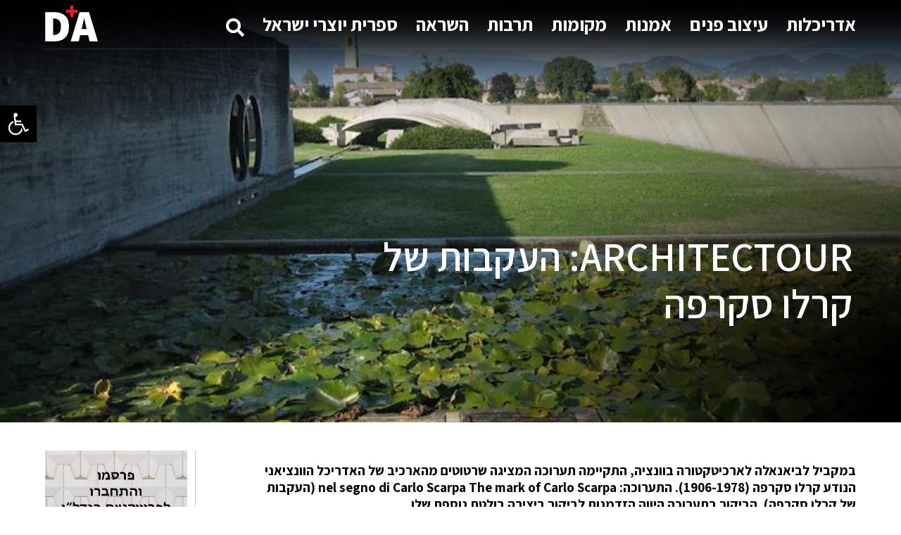

--- FILE ---
content_type: text/html; charset=UTF-8
request_url: https://www.da-magazine.co.il/%D7%90%D7%93%D7%A8%D7%99%D7%9B%D7%9C%D7%95%D7%AA/architectour-%D7%94%D7%A2%D7%A7%D7%91%D7%95%D7%AA-%D7%A9%D7%9C-%D7%A7%D7%A8%D7%9C%D7%95-%D7%A1%D7%A7%D7%A8%D7%A4%D7%94/
body_size: 154694
content:
<!DOCTYPE html>
<html dir="rtl" lang="he-IL">
<head>
<meta charset="UTF-8" />
<meta name="viewport" content="width=device-width" />
<link rel="stylesheet" type="text/css" href="https://www.da-magazine.co.il/wp-content/themes/dna/style.css?ver=10.12" />
<meta name="msapplication-TileColor" content="#ffffff">
<meta name="theme-color" content="#ffffff">
<meta name='robots' content='index, follow, max-image-preview:large, max-snippet:-1, max-video-preview:-1' />
	<style>img:is([sizes="auto" i], [sizes^="auto," i]) { contain-intrinsic-size: 3000px 1500px }</style>
	
<!-- Google Tag Manager for WordPress by gtm4wp.com -->
<script data-cfasync="false" data-pagespeed-no-defer>
	var gtm4wp_datalayer_name = "dataLayer";
	var dataLayer = dataLayer || [];
</script>
<!-- End Google Tag Manager for WordPress by gtm4wp.com -->
	<!-- This site is optimized with the Yoast SEO plugin v24.8 - https://yoast.com/wordpress/plugins/seo/ -->
	<title>ARCHITECTOUR: העקבות של קרלו סקרפה | D+A Magazine</title>
	<link rel="canonical" href="https://www.da-magazine.co.il/אדריכלות/architectour-העקבות-של-קרלו-סקרפה/" />
	<meta property="og:locale" content="he_IL" />
	<meta property="og:type" content="article" />
	<meta property="og:title" content="ARCHITECTOUR: העקבות של קרלו סקרפה | D+A Magazine" />
	<meta property="og:description" content="&nbsp; &nbsp; &nbsp; &nbsp; &nbsp; &nbsp; התערוכה מתקיימת בארמון פלצו שנבנה במאה ה-16 וכיום משמש את  Fondazion Querini Stampalia, קרן [&hellip;]" />
	<meta property="og:url" content="https://www.da-magazine.co.il/אדריכלות/architectour-העקבות-של-קרלו-סקרפה/" />
	<meta property="og:site_name" content="D+A Magazine" />
	<meta property="article:publisher" content="https://www.facebook.com/DNA.DOMUS/" />
	<meta property="article:published_time" content="2015-02-10T19:43:40+00:00" />
	<meta property="article:modified_time" content="2024-06-09T05:09:03+00:00" />
	<meta property="og:image" content="https://www.da-magazine.co.il/wp-content/uploads/2015/02/77329040.jpg" />
	<meta property="og:image:width" content="808" />
	<meta property="og:image:height" content="606" />
	<meta property="og:image:type" content="image/jpeg" />
	<meta name="author" content="Administrator" />
	<meta name="twitter:card" content="summary_large_image" />
	<meta name="twitter:label1" content="נכתב על יד" />
	<meta name="twitter:data1" content="Administrator" />
	<meta name="twitter:label2" content="זמן קריאה מוערך" />
	<meta name="twitter:data2" content="11 דקות" />
	<script type="application/ld+json" class="yoast-schema-graph">{"@context":"https://schema.org","@graph":[{"@type":"Article","@id":"https://www.da-magazine.co.il/%d7%90%d7%93%d7%a8%d7%99%d7%9b%d7%9c%d7%95%d7%aa/architectour-%d7%94%d7%a2%d7%a7%d7%91%d7%95%d7%aa-%d7%a9%d7%9c-%d7%a7%d7%a8%d7%9c%d7%95-%d7%a1%d7%a7%d7%a8%d7%a4%d7%94/#article","isPartOf":{"@id":"https://www.da-magazine.co.il/%d7%90%d7%93%d7%a8%d7%99%d7%9b%d7%9c%d7%95%d7%aa/architectour-%d7%94%d7%a2%d7%a7%d7%91%d7%95%d7%aa-%d7%a9%d7%9c-%d7%a7%d7%a8%d7%9c%d7%95-%d7%a1%d7%a7%d7%a8%d7%a4%d7%94/"},"author":{"name":"Administrator","@id":"https://www.da-magazine.co.il/#/schema/person/86d41b3c3b814b8ff21070b1e0dde6c0"},"headline":"ARCHITECTOUR: העקבות של קרלו סקרפה","datePublished":"2015-02-10T19:43:40+00:00","dateModified":"2024-06-09T05:09:03+00:00","mainEntityOfPage":{"@id":"https://www.da-magazine.co.il/%d7%90%d7%93%d7%a8%d7%99%d7%9b%d7%9c%d7%95%d7%aa/architectour-%d7%94%d7%a2%d7%a7%d7%91%d7%95%d7%aa-%d7%a9%d7%9c-%d7%a7%d7%a8%d7%9c%d7%95-%d7%a1%d7%a7%d7%a8%d7%a4%d7%94/"},"wordCount":166,"publisher":{"@id":"https://www.da-magazine.co.il/#organization"},"image":{"@id":"https://www.da-magazine.co.il/%d7%90%d7%93%d7%a8%d7%99%d7%9b%d7%9c%d7%95%d7%aa/architectour-%d7%94%d7%a2%d7%a7%d7%91%d7%95%d7%aa-%d7%a9%d7%9c-%d7%a7%d7%a8%d7%9c%d7%95-%d7%a1%d7%a7%d7%a8%d7%a4%d7%94/#primaryimage"},"thumbnailUrl":"https://www.da-magazine.co.il/wp-content/uploads/2015/02/77329040.jpg","articleSection":["אדריכלות","מדריך","תרבות"],"inLanguage":"he-IL"},{"@type":"WebPage","@id":"https://www.da-magazine.co.il/%d7%90%d7%93%d7%a8%d7%99%d7%9b%d7%9c%d7%95%d7%aa/architectour-%d7%94%d7%a2%d7%a7%d7%91%d7%95%d7%aa-%d7%a9%d7%9c-%d7%a7%d7%a8%d7%9c%d7%95-%d7%a1%d7%a7%d7%a8%d7%a4%d7%94/","url":"https://www.da-magazine.co.il/%d7%90%d7%93%d7%a8%d7%99%d7%9b%d7%9c%d7%95%d7%aa/architectour-%d7%94%d7%a2%d7%a7%d7%91%d7%95%d7%aa-%d7%a9%d7%9c-%d7%a7%d7%a8%d7%9c%d7%95-%d7%a1%d7%a7%d7%a8%d7%a4%d7%94/","name":"ARCHITECTOUR: העקבות של קרלו סקרפה | D+A Magazine","isPartOf":{"@id":"https://www.da-magazine.co.il/#website"},"primaryImageOfPage":{"@id":"https://www.da-magazine.co.il/%d7%90%d7%93%d7%a8%d7%99%d7%9b%d7%9c%d7%95%d7%aa/architectour-%d7%94%d7%a2%d7%a7%d7%91%d7%95%d7%aa-%d7%a9%d7%9c-%d7%a7%d7%a8%d7%9c%d7%95-%d7%a1%d7%a7%d7%a8%d7%a4%d7%94/#primaryimage"},"image":{"@id":"https://www.da-magazine.co.il/%d7%90%d7%93%d7%a8%d7%99%d7%9b%d7%9c%d7%95%d7%aa/architectour-%d7%94%d7%a2%d7%a7%d7%91%d7%95%d7%aa-%d7%a9%d7%9c-%d7%a7%d7%a8%d7%9c%d7%95-%d7%a1%d7%a7%d7%a8%d7%a4%d7%94/#primaryimage"},"thumbnailUrl":"https://www.da-magazine.co.il/wp-content/uploads/2015/02/77329040.jpg","datePublished":"2015-02-10T19:43:40+00:00","dateModified":"2024-06-09T05:09:03+00:00","breadcrumb":{"@id":"https://www.da-magazine.co.il/%d7%90%d7%93%d7%a8%d7%99%d7%9b%d7%9c%d7%95%d7%aa/architectour-%d7%94%d7%a2%d7%a7%d7%91%d7%95%d7%aa-%d7%a9%d7%9c-%d7%a7%d7%a8%d7%9c%d7%95-%d7%a1%d7%a7%d7%a8%d7%a4%d7%94/#breadcrumb"},"inLanguage":"he-IL","potentialAction":[{"@type":"ReadAction","target":["https://www.da-magazine.co.il/%d7%90%d7%93%d7%a8%d7%99%d7%9b%d7%9c%d7%95%d7%aa/architectour-%d7%94%d7%a2%d7%a7%d7%91%d7%95%d7%aa-%d7%a9%d7%9c-%d7%a7%d7%a8%d7%9c%d7%95-%d7%a1%d7%a7%d7%a8%d7%a4%d7%94/"]}]},{"@type":"ImageObject","inLanguage":"he-IL","@id":"https://www.da-magazine.co.il/%d7%90%d7%93%d7%a8%d7%99%d7%9b%d7%9c%d7%95%d7%aa/architectour-%d7%94%d7%a2%d7%a7%d7%91%d7%95%d7%aa-%d7%a9%d7%9c-%d7%a7%d7%a8%d7%9c%d7%95-%d7%a1%d7%a7%d7%a8%d7%a4%d7%94/#primaryimage","url":"https://www.da-magazine.co.il/wp-content/uploads/2015/02/77329040.jpg","contentUrl":"https://www.da-magazine.co.il/wp-content/uploads/2015/02/77329040.jpg","width":"808","height":"606"},{"@type":"BreadcrumbList","@id":"https://www.da-magazine.co.il/%d7%90%d7%93%d7%a8%d7%99%d7%9b%d7%9c%d7%95%d7%aa/architectour-%d7%94%d7%a2%d7%a7%d7%91%d7%95%d7%aa-%d7%a9%d7%9c-%d7%a7%d7%a8%d7%9c%d7%95-%d7%a1%d7%a7%d7%a8%d7%a4%d7%94/#breadcrumb","itemListElement":[{"@type":"ListItem","position":1,"name":"דף הבית","item":"https://www.da-magazine.co.il/"},{"@type":"ListItem","position":2,"name":"ARCHITECTOUR: העקבות של קרלו סקרפה"}]},{"@type":"WebSite","@id":"https://www.da-magazine.co.il/#website","url":"https://www.da-magazine.co.il/","name":"D+A Magazine","description":"מגזין עיצוב ואדריכלות","publisher":{"@id":"https://www.da-magazine.co.il/#organization"},"potentialAction":[{"@type":"SearchAction","target":{"@type":"EntryPoint","urlTemplate":"https://www.da-magazine.co.il/?s={search_term_string}"},"query-input":{"@type":"PropertyValueSpecification","valueRequired":true,"valueName":"search_term_string"}}],"inLanguage":"he-IL"},{"@type":"Organization","@id":"https://www.da-magazine.co.il/#organization","name":"D&A Magazine","url":"https://www.da-magazine.co.il/","logo":{"@type":"ImageObject","inLanguage":"he-IL","@id":"https://www.da-magazine.co.il/#/schema/logo/image/","url":"https://www.da-magazine.co.il/wp-content/uploads/2019/05/logo.jpg","contentUrl":"https://www.da-magazine.co.il/wp-content/uploads/2019/05/logo.jpg","width":"100","height":"64","caption":"D&A Magazine"},"image":{"@id":"https://www.da-magazine.co.il/#/schema/logo/image/"},"sameAs":["https://www.facebook.com/DNA.DOMUS/","https://www.instagram.com/da_magazine_official/"]},{"@type":"Person","@id":"https://www.da-magazine.co.il/#/schema/person/86d41b3c3b814b8ff21070b1e0dde6c0","name":"Administrator","image":{"@type":"ImageObject","inLanguage":"he-IL","@id":"https://www.da-magazine.co.il/#/schema/person/image/","url":"https://secure.gravatar.com/avatar/04bb3c49b50ff7161111ffc7c0353bb1?s=96&d=mm&r=g","contentUrl":"https://secure.gravatar.com/avatar/04bb3c49b50ff7161111ffc7c0353bb1?s=96&d=mm&r=g","caption":"Administrator"},"url":"https://www.da-magazine.co.il/author/administrator/"}]}</script>
	<!-- / Yoast SEO plugin. -->


<link rel='dns-prefetch' href='//use.fontawesome.com' />
<link rel="alternate" type="application/rss+xml" title="D+A Magazine &laquo; פיד‏" href="https://www.da-magazine.co.il/feed/" />
<link rel="alternate" type="application/rss+xml" title="D+A Magazine &laquo; פיד תגובות‏" href="https://www.da-magazine.co.il/comments/feed/" />
<script type="text/javascript">
/* <![CDATA[ */
window._wpemojiSettings = {"baseUrl":"https:\/\/s.w.org\/images\/core\/emoji\/15.0.3\/72x72\/","ext":".png","svgUrl":"https:\/\/s.w.org\/images\/core\/emoji\/15.0.3\/svg\/","svgExt":".svg","source":{"concatemoji":"https:\/\/www.da-magazine.co.il\/wp-includes\/js\/wp-emoji-release.min.js?ver=6.7.4"}};
/*! This file is auto-generated */
!function(i,n){var o,s,e;function c(e){try{var t={supportTests:e,timestamp:(new Date).valueOf()};sessionStorage.setItem(o,JSON.stringify(t))}catch(e){}}function p(e,t,n){e.clearRect(0,0,e.canvas.width,e.canvas.height),e.fillText(t,0,0);var t=new Uint32Array(e.getImageData(0,0,e.canvas.width,e.canvas.height).data),r=(e.clearRect(0,0,e.canvas.width,e.canvas.height),e.fillText(n,0,0),new Uint32Array(e.getImageData(0,0,e.canvas.width,e.canvas.height).data));return t.every(function(e,t){return e===r[t]})}function u(e,t,n){switch(t){case"flag":return n(e,"\ud83c\udff3\ufe0f\u200d\u26a7\ufe0f","\ud83c\udff3\ufe0f\u200b\u26a7\ufe0f")?!1:!n(e,"\ud83c\uddfa\ud83c\uddf3","\ud83c\uddfa\u200b\ud83c\uddf3")&&!n(e,"\ud83c\udff4\udb40\udc67\udb40\udc62\udb40\udc65\udb40\udc6e\udb40\udc67\udb40\udc7f","\ud83c\udff4\u200b\udb40\udc67\u200b\udb40\udc62\u200b\udb40\udc65\u200b\udb40\udc6e\u200b\udb40\udc67\u200b\udb40\udc7f");case"emoji":return!n(e,"\ud83d\udc26\u200d\u2b1b","\ud83d\udc26\u200b\u2b1b")}return!1}function f(e,t,n){var r="undefined"!=typeof WorkerGlobalScope&&self instanceof WorkerGlobalScope?new OffscreenCanvas(300,150):i.createElement("canvas"),a=r.getContext("2d",{willReadFrequently:!0}),o=(a.textBaseline="top",a.font="600 32px Arial",{});return e.forEach(function(e){o[e]=t(a,e,n)}),o}function t(e){var t=i.createElement("script");t.src=e,t.defer=!0,i.head.appendChild(t)}"undefined"!=typeof Promise&&(o="wpEmojiSettingsSupports",s=["flag","emoji"],n.supports={everything:!0,everythingExceptFlag:!0},e=new Promise(function(e){i.addEventListener("DOMContentLoaded",e,{once:!0})}),new Promise(function(t){var n=function(){try{var e=JSON.parse(sessionStorage.getItem(o));if("object"==typeof e&&"number"==typeof e.timestamp&&(new Date).valueOf()<e.timestamp+604800&&"object"==typeof e.supportTests)return e.supportTests}catch(e){}return null}();if(!n){if("undefined"!=typeof Worker&&"undefined"!=typeof OffscreenCanvas&&"undefined"!=typeof URL&&URL.createObjectURL&&"undefined"!=typeof Blob)try{var e="postMessage("+f.toString()+"("+[JSON.stringify(s),u.toString(),p.toString()].join(",")+"));",r=new Blob([e],{type:"text/javascript"}),a=new Worker(URL.createObjectURL(r),{name:"wpTestEmojiSupports"});return void(a.onmessage=function(e){c(n=e.data),a.terminate(),t(n)})}catch(e){}c(n=f(s,u,p))}t(n)}).then(function(e){for(var t in e)n.supports[t]=e[t],n.supports.everything=n.supports.everything&&n.supports[t],"flag"!==t&&(n.supports.everythingExceptFlag=n.supports.everythingExceptFlag&&n.supports[t]);n.supports.everythingExceptFlag=n.supports.everythingExceptFlag&&!n.supports.flag,n.DOMReady=!1,n.readyCallback=function(){n.DOMReady=!0}}).then(function(){return e}).then(function(){var e;n.supports.everything||(n.readyCallback(),(e=n.source||{}).concatemoji?t(e.concatemoji):e.wpemoji&&e.twemoji&&(t(e.twemoji),t(e.wpemoji)))}))}((window,document),window._wpemojiSettings);
/* ]]> */
</script>
<link rel='stylesheet' id='dashicons-css' href='https://www.da-magazine.co.il/wp-includes/css/dashicons.min.css?ver=6.7.4' type='text/css' media='all' />
<link rel='stylesheet' id='menu-icons-extra-css' href='https://www.da-magazine.co.il/wp-content/plugins/menu-icons/css/extra.min.css?ver=0.13.16' type='text/css' media='all' />
<style id='wp-emoji-styles-inline-css' type='text/css'>

	img.wp-smiley, img.emoji {
		display: inline !important;
		border: none !important;
		box-shadow: none !important;
		height: 1em !important;
		width: 1em !important;
		margin: 0 0.07em !important;
		vertical-align: -0.1em !important;
		background: none !important;
		padding: 0 !important;
	}
</style>
<link rel='stylesheet' id='wp-block-library-rtl-css' href='https://www.da-magazine.co.il/wp-includes/css/dist/block-library/style-rtl.min.css?ver=6.7.4' type='text/css' media='all' />
<style id='classic-theme-styles-inline-css' type='text/css'>
/*! This file is auto-generated */
.wp-block-button__link{color:#fff;background-color:#32373c;border-radius:9999px;box-shadow:none;text-decoration:none;padding:calc(.667em + 2px) calc(1.333em + 2px);font-size:1.125em}.wp-block-file__button{background:#32373c;color:#fff;text-decoration:none}
</style>
<style id='global-styles-inline-css' type='text/css'>
:root{--wp--preset--aspect-ratio--square: 1;--wp--preset--aspect-ratio--4-3: 4/3;--wp--preset--aspect-ratio--3-4: 3/4;--wp--preset--aspect-ratio--3-2: 3/2;--wp--preset--aspect-ratio--2-3: 2/3;--wp--preset--aspect-ratio--16-9: 16/9;--wp--preset--aspect-ratio--9-16: 9/16;--wp--preset--color--black: #000000;--wp--preset--color--cyan-bluish-gray: #abb8c3;--wp--preset--color--white: #ffffff;--wp--preset--color--pale-pink: #f78da7;--wp--preset--color--vivid-red: #cf2e2e;--wp--preset--color--luminous-vivid-orange: #ff6900;--wp--preset--color--luminous-vivid-amber: #fcb900;--wp--preset--color--light-green-cyan: #7bdcb5;--wp--preset--color--vivid-green-cyan: #00d084;--wp--preset--color--pale-cyan-blue: #8ed1fc;--wp--preset--color--vivid-cyan-blue: #0693e3;--wp--preset--color--vivid-purple: #9b51e0;--wp--preset--gradient--vivid-cyan-blue-to-vivid-purple: linear-gradient(135deg,rgba(6,147,227,1) 0%,rgb(155,81,224) 100%);--wp--preset--gradient--light-green-cyan-to-vivid-green-cyan: linear-gradient(135deg,rgb(122,220,180) 0%,rgb(0,208,130) 100%);--wp--preset--gradient--luminous-vivid-amber-to-luminous-vivid-orange: linear-gradient(135deg,rgba(252,185,0,1) 0%,rgba(255,105,0,1) 100%);--wp--preset--gradient--luminous-vivid-orange-to-vivid-red: linear-gradient(135deg,rgba(255,105,0,1) 0%,rgb(207,46,46) 100%);--wp--preset--gradient--very-light-gray-to-cyan-bluish-gray: linear-gradient(135deg,rgb(238,238,238) 0%,rgb(169,184,195) 100%);--wp--preset--gradient--cool-to-warm-spectrum: linear-gradient(135deg,rgb(74,234,220) 0%,rgb(151,120,209) 20%,rgb(207,42,186) 40%,rgb(238,44,130) 60%,rgb(251,105,98) 80%,rgb(254,248,76) 100%);--wp--preset--gradient--blush-light-purple: linear-gradient(135deg,rgb(255,206,236) 0%,rgb(152,150,240) 100%);--wp--preset--gradient--blush-bordeaux: linear-gradient(135deg,rgb(254,205,165) 0%,rgb(254,45,45) 50%,rgb(107,0,62) 100%);--wp--preset--gradient--luminous-dusk: linear-gradient(135deg,rgb(255,203,112) 0%,rgb(199,81,192) 50%,rgb(65,88,208) 100%);--wp--preset--gradient--pale-ocean: linear-gradient(135deg,rgb(255,245,203) 0%,rgb(182,227,212) 50%,rgb(51,167,181) 100%);--wp--preset--gradient--electric-grass: linear-gradient(135deg,rgb(202,248,128) 0%,rgb(113,206,126) 100%);--wp--preset--gradient--midnight: linear-gradient(135deg,rgb(2,3,129) 0%,rgb(40,116,252) 100%);--wp--preset--font-size--small: 13px;--wp--preset--font-size--medium: 20px;--wp--preset--font-size--large: 36px;--wp--preset--font-size--x-large: 42px;--wp--preset--spacing--20: 0.44rem;--wp--preset--spacing--30: 0.67rem;--wp--preset--spacing--40: 1rem;--wp--preset--spacing--50: 1.5rem;--wp--preset--spacing--60: 2.25rem;--wp--preset--spacing--70: 3.38rem;--wp--preset--spacing--80: 5.06rem;--wp--preset--shadow--natural: 6px 6px 9px rgba(0, 0, 0, 0.2);--wp--preset--shadow--deep: 12px 12px 50px rgba(0, 0, 0, 0.4);--wp--preset--shadow--sharp: 6px 6px 0px rgba(0, 0, 0, 0.2);--wp--preset--shadow--outlined: 6px 6px 0px -3px rgba(255, 255, 255, 1), 6px 6px rgba(0, 0, 0, 1);--wp--preset--shadow--crisp: 6px 6px 0px rgba(0, 0, 0, 1);}:where(.is-layout-flex){gap: 0.5em;}:where(.is-layout-grid){gap: 0.5em;}body .is-layout-flex{display: flex;}.is-layout-flex{flex-wrap: wrap;align-items: center;}.is-layout-flex > :is(*, div){margin: 0;}body .is-layout-grid{display: grid;}.is-layout-grid > :is(*, div){margin: 0;}:where(.wp-block-columns.is-layout-flex){gap: 2em;}:where(.wp-block-columns.is-layout-grid){gap: 2em;}:where(.wp-block-post-template.is-layout-flex){gap: 1.25em;}:where(.wp-block-post-template.is-layout-grid){gap: 1.25em;}.has-black-color{color: var(--wp--preset--color--black) !important;}.has-cyan-bluish-gray-color{color: var(--wp--preset--color--cyan-bluish-gray) !important;}.has-white-color{color: var(--wp--preset--color--white) !important;}.has-pale-pink-color{color: var(--wp--preset--color--pale-pink) !important;}.has-vivid-red-color{color: var(--wp--preset--color--vivid-red) !important;}.has-luminous-vivid-orange-color{color: var(--wp--preset--color--luminous-vivid-orange) !important;}.has-luminous-vivid-amber-color{color: var(--wp--preset--color--luminous-vivid-amber) !important;}.has-light-green-cyan-color{color: var(--wp--preset--color--light-green-cyan) !important;}.has-vivid-green-cyan-color{color: var(--wp--preset--color--vivid-green-cyan) !important;}.has-pale-cyan-blue-color{color: var(--wp--preset--color--pale-cyan-blue) !important;}.has-vivid-cyan-blue-color{color: var(--wp--preset--color--vivid-cyan-blue) !important;}.has-vivid-purple-color{color: var(--wp--preset--color--vivid-purple) !important;}.has-black-background-color{background-color: var(--wp--preset--color--black) !important;}.has-cyan-bluish-gray-background-color{background-color: var(--wp--preset--color--cyan-bluish-gray) !important;}.has-white-background-color{background-color: var(--wp--preset--color--white) !important;}.has-pale-pink-background-color{background-color: var(--wp--preset--color--pale-pink) !important;}.has-vivid-red-background-color{background-color: var(--wp--preset--color--vivid-red) !important;}.has-luminous-vivid-orange-background-color{background-color: var(--wp--preset--color--luminous-vivid-orange) !important;}.has-luminous-vivid-amber-background-color{background-color: var(--wp--preset--color--luminous-vivid-amber) !important;}.has-light-green-cyan-background-color{background-color: var(--wp--preset--color--light-green-cyan) !important;}.has-vivid-green-cyan-background-color{background-color: var(--wp--preset--color--vivid-green-cyan) !important;}.has-pale-cyan-blue-background-color{background-color: var(--wp--preset--color--pale-cyan-blue) !important;}.has-vivid-cyan-blue-background-color{background-color: var(--wp--preset--color--vivid-cyan-blue) !important;}.has-vivid-purple-background-color{background-color: var(--wp--preset--color--vivid-purple) !important;}.has-black-border-color{border-color: var(--wp--preset--color--black) !important;}.has-cyan-bluish-gray-border-color{border-color: var(--wp--preset--color--cyan-bluish-gray) !important;}.has-white-border-color{border-color: var(--wp--preset--color--white) !important;}.has-pale-pink-border-color{border-color: var(--wp--preset--color--pale-pink) !important;}.has-vivid-red-border-color{border-color: var(--wp--preset--color--vivid-red) !important;}.has-luminous-vivid-orange-border-color{border-color: var(--wp--preset--color--luminous-vivid-orange) !important;}.has-luminous-vivid-amber-border-color{border-color: var(--wp--preset--color--luminous-vivid-amber) !important;}.has-light-green-cyan-border-color{border-color: var(--wp--preset--color--light-green-cyan) !important;}.has-vivid-green-cyan-border-color{border-color: var(--wp--preset--color--vivid-green-cyan) !important;}.has-pale-cyan-blue-border-color{border-color: var(--wp--preset--color--pale-cyan-blue) !important;}.has-vivid-cyan-blue-border-color{border-color: var(--wp--preset--color--vivid-cyan-blue) !important;}.has-vivid-purple-border-color{border-color: var(--wp--preset--color--vivid-purple) !important;}.has-vivid-cyan-blue-to-vivid-purple-gradient-background{background: var(--wp--preset--gradient--vivid-cyan-blue-to-vivid-purple) !important;}.has-light-green-cyan-to-vivid-green-cyan-gradient-background{background: var(--wp--preset--gradient--light-green-cyan-to-vivid-green-cyan) !important;}.has-luminous-vivid-amber-to-luminous-vivid-orange-gradient-background{background: var(--wp--preset--gradient--luminous-vivid-amber-to-luminous-vivid-orange) !important;}.has-luminous-vivid-orange-to-vivid-red-gradient-background{background: var(--wp--preset--gradient--luminous-vivid-orange-to-vivid-red) !important;}.has-very-light-gray-to-cyan-bluish-gray-gradient-background{background: var(--wp--preset--gradient--very-light-gray-to-cyan-bluish-gray) !important;}.has-cool-to-warm-spectrum-gradient-background{background: var(--wp--preset--gradient--cool-to-warm-spectrum) !important;}.has-blush-light-purple-gradient-background{background: var(--wp--preset--gradient--blush-light-purple) !important;}.has-blush-bordeaux-gradient-background{background: var(--wp--preset--gradient--blush-bordeaux) !important;}.has-luminous-dusk-gradient-background{background: var(--wp--preset--gradient--luminous-dusk) !important;}.has-pale-ocean-gradient-background{background: var(--wp--preset--gradient--pale-ocean) !important;}.has-electric-grass-gradient-background{background: var(--wp--preset--gradient--electric-grass) !important;}.has-midnight-gradient-background{background: var(--wp--preset--gradient--midnight) !important;}.has-small-font-size{font-size: var(--wp--preset--font-size--small) !important;}.has-medium-font-size{font-size: var(--wp--preset--font-size--medium) !important;}.has-large-font-size{font-size: var(--wp--preset--font-size--large) !important;}.has-x-large-font-size{font-size: var(--wp--preset--font-size--x-large) !important;}
:where(.wp-block-post-template.is-layout-flex){gap: 1.25em;}:where(.wp-block-post-template.is-layout-grid){gap: 1.25em;}
:where(.wp-block-columns.is-layout-flex){gap: 2em;}:where(.wp-block-columns.is-layout-grid){gap: 2em;}
:root :where(.wp-block-pullquote){font-size: 1.5em;line-height: 1.6;}
</style>
<link rel='stylesheet' id='contact-form-7-css' href='https://www.da-magazine.co.il/wp-content/plugins/contact-form-7/includes/css/styles.css?ver=6.0.5' type='text/css' media='all' />
<link rel='stylesheet' id='contact-form-7-rtl-css' href='https://www.da-magazine.co.il/wp-content/plugins/contact-form-7/includes/css/styles-rtl.css?ver=6.0.5' type='text/css' media='all' />
<link rel='stylesheet' id='qligg-swiper-css' href='https://www.da-magazine.co.il/wp-content/plugins/insta-gallery/assets/frontend/swiper/swiper.min.css?ver=4.6.4' type='text/css' media='all' />
<link rel='stylesheet' id='qligg-frontend-css' href='https://www.da-magazine.co.il/wp-content/plugins/insta-gallery/build/frontend/css/style.css?ver=4.6.4' type='text/css' media='all' />
<link rel='stylesheet' id='pojo-a11y-css' href='https://www.da-magazine.co.il/wp-content/plugins/pojo-accessibility/modules/legacy/assets/css/style.min.css?ver=1.0.0' type='text/css' media='all' />
<link rel='stylesheet' id='upw_theme_standard-css' href='https://www.da-magazine.co.il/wp-content/plugins/ultimate-posts-widget/css/upw-theme-standard.min.css?ver=6.7.4' type='text/css' media='all' />
<link rel='stylesheet' id='newsletter-css' href='https://www.da-magazine.co.il/wp-content/plugins/newsletter/style.css?ver=8.7.6' type='text/css' media='all' />
<link rel='stylesheet' id='heateor_sss_frontend_css-css' href='https://www.da-magazine.co.il/wp-content/plugins/sassy-social-share/public/css/sassy-social-share-public.css?ver=3.3.72' type='text/css' media='all' />
<style id='heateor_sss_frontend_css-inline-css' type='text/css'>
.heateor_sss_button_instagram span.heateor_sss_svg,a.heateor_sss_instagram span.heateor_sss_svg{background:radial-gradient(circle at 30% 107%,#fdf497 0,#fdf497 5%,#fd5949 45%,#d6249f 60%,#285aeb 90%)}div.heateor_sss_horizontal_sharing a.heateor_sss_button_instagram span{background:transparent!important;}div.heateor_sss_standard_follow_icons_container a.heateor_sss_button_instagram span{background:transparent}div.heateor_sss_horizontal_sharing a.heateor_sss_button_instagram span:hover{background:transparent!important;}div.heateor_sss_standard_follow_icons_container a.heateor_sss_button_instagram span:hover{background:transparent}.heateor_sss_horizontal_sharing .heateor_sss_svg,.heateor_sss_standard_follow_icons_container .heateor_sss_svg{background-color:transparent!important;background:transparent!important;color:#fff;border-width:0px;border-style:solid;border-color:transparent}.heateor_sss_horizontal_sharing .heateorSssTCBackground{color:#666}.heateor_sss_horizontal_sharing span.heateor_sss_svg:hover,.heateor_sss_standard_follow_icons_container span.heateor_sss_svg:hover{background-color:transparent!important;background:transparent!importantborder-color:transparent;}.heateor_sss_vertical_sharing span.heateor_sss_svg,.heateor_sss_floating_follow_icons_container span.heateor_sss_svg{color:#fff;border-width:0px;border-style:solid;border-color:transparent;}.heateor_sss_vertical_sharing .heateorSssTCBackground{color:#666;}.heateor_sss_vertical_sharing span.heateor_sss_svg:hover,.heateor_sss_floating_follow_icons_container span.heateor_sss_svg:hover{border-color:transparent;}div.heateor_sss_sharing_title{text-align:center}div.heateor_sss_sharing_ul{width:100%;text-align:center;}div.heateor_sss_horizontal_sharing div.heateor_sss_sharing_ul a{float:none!important;display:inline-block;}
</style>
<link rel='stylesheet' id='bfa-font-awesome-css' href='https://use.fontawesome.com/releases/v5.15.4/css/all.css?ver=2.0.3' type='text/css' media='all' />
<link rel='stylesheet' id='bfa-font-awesome-v4-shim-css' href='https://use.fontawesome.com/releases/v5.15.4/css/v4-shims.css?ver=2.0.3' type='text/css' media='all' />
<style id='bfa-font-awesome-v4-shim-inline-css' type='text/css'>

			@font-face {
				font-family: 'FontAwesome';
				src: url('https://use.fontawesome.com/releases/v5.15.4/webfonts/fa-brands-400.eot'),
				url('https://use.fontawesome.com/releases/v5.15.4/webfonts/fa-brands-400.eot?#iefix') format('embedded-opentype'),
				url('https://use.fontawesome.com/releases/v5.15.4/webfonts/fa-brands-400.woff2') format('woff2'),
				url('https://use.fontawesome.com/releases/v5.15.4/webfonts/fa-brands-400.woff') format('woff'),
				url('https://use.fontawesome.com/releases/v5.15.4/webfonts/fa-brands-400.ttf') format('truetype'),
				url('https://use.fontawesome.com/releases/v5.15.4/webfonts/fa-brands-400.svg#fontawesome') format('svg');
			}

			@font-face {
				font-family: 'FontAwesome';
				src: url('https://use.fontawesome.com/releases/v5.15.4/webfonts/fa-solid-900.eot'),
				url('https://use.fontawesome.com/releases/v5.15.4/webfonts/fa-solid-900.eot?#iefix') format('embedded-opentype'),
				url('https://use.fontawesome.com/releases/v5.15.4/webfonts/fa-solid-900.woff2') format('woff2'),
				url('https://use.fontawesome.com/releases/v5.15.4/webfonts/fa-solid-900.woff') format('woff'),
				url('https://use.fontawesome.com/releases/v5.15.4/webfonts/fa-solid-900.ttf') format('truetype'),
				url('https://use.fontawesome.com/releases/v5.15.4/webfonts/fa-solid-900.svg#fontawesome') format('svg');
			}

			@font-face {
				font-family: 'FontAwesome';
				src: url('https://use.fontawesome.com/releases/v5.15.4/webfonts/fa-regular-400.eot'),
				url('https://use.fontawesome.com/releases/v5.15.4/webfonts/fa-regular-400.eot?#iefix') format('embedded-opentype'),
				url('https://use.fontawesome.com/releases/v5.15.4/webfonts/fa-regular-400.woff2') format('woff2'),
				url('https://use.fontawesome.com/releases/v5.15.4/webfonts/fa-regular-400.woff') format('woff'),
				url('https://use.fontawesome.com/releases/v5.15.4/webfonts/fa-regular-400.ttf') format('truetype'),
				url('https://use.fontawesome.com/releases/v5.15.4/webfonts/fa-regular-400.svg#fontawesome') format('svg');
				unicode-range: U+F004-F005,U+F007,U+F017,U+F022,U+F024,U+F02E,U+F03E,U+F044,U+F057-F059,U+F06E,U+F070,U+F075,U+F07B-F07C,U+F080,U+F086,U+F089,U+F094,U+F09D,U+F0A0,U+F0A4-F0A7,U+F0C5,U+F0C7-F0C8,U+F0E0,U+F0EB,U+F0F3,U+F0F8,U+F0FE,U+F111,U+F118-F11A,U+F11C,U+F133,U+F144,U+F146,U+F14A,U+F14D-F14E,U+F150-F152,U+F15B-F15C,U+F164-F165,U+F185-F186,U+F191-F192,U+F1AD,U+F1C1-F1C9,U+F1CD,U+F1D8,U+F1E3,U+F1EA,U+F1F6,U+F1F9,U+F20A,U+F247-F249,U+F24D,U+F254-F25B,U+F25D,U+F267,U+F271-F274,U+F279,U+F28B,U+F28D,U+F2B5-F2B6,U+F2B9,U+F2BB,U+F2BD,U+F2C1-F2C2,U+F2D0,U+F2D2,U+F2DC,U+F2ED,U+F328,U+F358-F35B,U+F3A5,U+F3D1,U+F410,U+F4AD;
			}
		
</style>
<script type="text/javascript" src="https://www.da-magazine.co.il/wp-includes/js/jquery/jquery.min.js?ver=3.7.1" id="jquery-core-js"></script>
<script type="text/javascript" src="https://www.da-magazine.co.il/wp-includes/js/jquery/jquery-migrate.min.js?ver=3.4.1" id="jquery-migrate-js"></script>
<link rel="https://api.w.org/" href="https://www.da-magazine.co.il/wp-json/" /><link rel="alternate" title="JSON" type="application/json" href="https://www.da-magazine.co.il/wp-json/wp/v2/posts/836" /><link rel="EditURI" type="application/rsd+xml" title="RSD" href="https://www.da-magazine.co.il/xmlrpc.php?rsd" />
<meta name="generator" content="WordPress 6.7.4" />
<link rel='shortlink' href='https://www.da-magazine.co.il/?p=836' />
<link rel="alternate" title="oEmbed (JSON)" type="application/json+oembed" href="https://www.da-magazine.co.il/wp-json/oembed/1.0/embed?url=https%3A%2F%2Fwww.da-magazine.co.il%2F%25d7%2590%25d7%2593%25d7%25a8%25d7%2599%25d7%259b%25d7%259c%25d7%2595%25d7%25aa%2Farchitectour-%25d7%2594%25d7%25a2%25d7%25a7%25d7%2591%25d7%2595%25d7%25aa-%25d7%25a9%25d7%259c-%25d7%25a7%25d7%25a8%25d7%259c%25d7%2595-%25d7%25a1%25d7%25a7%25d7%25a8%25d7%25a4%25d7%2594%2F" />
<link rel="alternate" title="oEmbed (XML)" type="text/xml+oembed" href="https://www.da-magazine.co.il/wp-json/oembed/1.0/embed?url=https%3A%2F%2Fwww.da-magazine.co.il%2F%25d7%2590%25d7%2593%25d7%25a8%25d7%2599%25d7%259b%25d7%259c%25d7%2595%25d7%25aa%2Farchitectour-%25d7%2594%25d7%25a2%25d7%25a7%25d7%2591%25d7%2595%25d7%25aa-%25d7%25a9%25d7%259c-%25d7%25a7%25d7%25a8%25d7%259c%25d7%2595-%25d7%25a1%25d7%25a7%25d7%25a8%25d7%25a4%25d7%2594%2F&#038;format=xml" />
<script type="text/javascript">//<![CDATA[
  function external_links_in_new_windows_loop() {
    if (!document.links) {
      document.links = document.getElementsByTagName('a');
    }
    var change_link = false;
    var force = '';
    var ignore = '';

    for (var t=0; t<document.links.length; t++) {
      var all_links = document.links[t];
      change_link = false;
      
      if(document.links[t].hasAttribute('onClick') == false) {
        // forced if the address starts with http (or also https), but does not link to the current domain
        if(all_links.href.search(/^http/) != -1 && all_links.href.search('www.da-magazine.co.il') == -1 && all_links.href.search(/^#/) == -1) {
          // console.log('Changed ' + all_links.href);
          change_link = true;
        }
          
        if(force != '' && all_links.href.search(force) != -1) {
          // forced
          // console.log('force ' + all_links.href);
          change_link = true;
        }
        
        if(ignore != '' && all_links.href.search(ignore) != -1) {
          // console.log('ignore ' + all_links.href);
          // ignored
          change_link = false;
        }

        if(change_link == true) {
          // console.log('Changed ' + all_links.href);
          document.links[t].setAttribute('onClick', 'javascript:window.open(\'' + all_links.href.replace(/'/g, '') + '\', \'_blank\', \'noopener\'); return false;');
          document.links[t].removeAttribute('target');
        }
      }
    }
  }
  
  // Load
  function external_links_in_new_windows_load(func)
  {  
    var oldonload = window.onload;
    if (typeof window.onload != 'function'){
      window.onload = func;
    } else {
      window.onload = function(){
        oldonload();
        func();
      }
    }
  }

  external_links_in_new_windows_load(external_links_in_new_windows_loop);
  //]]></script>


<!--BEGIN: TRACKING CODE MANAGER (v2.4.0) BY INTELLYWP.COM IN HEAD//-->
<script async src="https://pagead2.googlesyndication.com/pagead/js/adsbygoogle.js?client=ca-pub-8257182506702029" crossorigin="anonymous"></script>
<meta content="527230032369158" />


<!-- Google tag (gtag.js) -->
<script async src="https://www.googletagmanager.com/gtag/js?id=G-3ERG542HMF"></script>
<script>
  window.dataLayer = window.dataLayer || [];
  function gtag(){dataLayer.push(arguments);}
  gtag('js', new Date());

  gtag('config', 'G-3ERG542HMF');
</script>
<!--END: https://wordpress.org/plugins/tracking-code-manager IN HEAD//-->
<!-- Google Tag Manager for WordPress by gtm4wp.com -->
<!-- GTM Container placement set to automatic -->
<script data-cfasync="false" data-pagespeed-no-defer>
	var dataLayer_content = {"pagePostType":"post","pagePostType2":"single-post","pageCategory":["%d7%90%d7%93%d7%a8%d7%99%d7%9b%d7%9c%d7%95%d7%aa","%d7%9e%d7%93%d7%a8%d7%99%d7%9a","%d7%aa%d7%a8%d7%91%d7%95%d7%aa"],"pagePostAuthor":"Administrator"};
	dataLayer.push( dataLayer_content );
</script>
<script data-cfasync="false">
(function(w,d,s,l,i){w[l]=w[l]||[];w[l].push({'gtm.start':
new Date().getTime(),event:'gtm.js'});var f=d.getElementsByTagName(s)[0],
j=d.createElement(s),dl=l!='dataLayer'?'&l='+l:'';j.async=true;j.src=
'//www.googletagmanager.com/gtm.js?id='+i+dl;f.parentNode.insertBefore(j,f);
})(window,document,'script','dataLayer','GTM-M663679');
</script>
<!-- End Google Tag Manager for WordPress by gtm4wp.com --><style type="text/css">
#pojo-a11y-toolbar .pojo-a11y-toolbar-toggle a{ background-color: #000000;	color: #ffffff;}
#pojo-a11y-toolbar .pojo-a11y-toolbar-overlay, #pojo-a11y-toolbar .pojo-a11y-toolbar-overlay ul.pojo-a11y-toolbar-items.pojo-a11y-links{ border-color: #000000;}
body.pojo-a11y-focusable a:focus{ outline-style: solid !important;	outline-width: 1px !important;	outline-color: #FF0000 !important;}
#pojo-a11y-toolbar{ top: 150px !important;}
#pojo-a11y-toolbar .pojo-a11y-toolbar-overlay{ background-color: #ffffff;}
#pojo-a11y-toolbar .pojo-a11y-toolbar-overlay ul.pojo-a11y-toolbar-items li.pojo-a11y-toolbar-item a, #pojo-a11y-toolbar .pojo-a11y-toolbar-overlay p.pojo-a11y-toolbar-title{ color: #333333;}
#pojo-a11y-toolbar .pojo-a11y-toolbar-overlay ul.pojo-a11y-toolbar-items li.pojo-a11y-toolbar-item a.active{ background-color: #000000;	color: #ffffff;}
@media (max-width: 767px) { #pojo-a11y-toolbar { top: 150px !important; } }</style><!-- Analytics by WP Statistics - https://wp-statistics.com -->
      <meta name="onesignal" content="wordpress-plugin"/>
            <script>

      window.OneSignalDeferred = window.OneSignalDeferred || [];

      OneSignalDeferred.push(function(OneSignal) {
        var oneSignal_options = {};
        window._oneSignalInitOptions = oneSignal_options;

        oneSignal_options['serviceWorkerParam'] = { scope: '/wp-content/plugins/onesignal-free-web-push-notifications/sdk_files/push/onesignal/' };
oneSignal_options['serviceWorkerPath'] = 'OneSignalSDKWorker.js';

        OneSignal.Notifications.setDefaultUrl("https://www.da-magazine.co.il");

        oneSignal_options['wordpress'] = true;
oneSignal_options['appId'] = '20d9bccd-1f8a-4358-b293-ce67f6185088';
oneSignal_options['allowLocalhostAsSecureOrigin'] = true;
oneSignal_options['welcomeNotification'] = { };
oneSignal_options['welcomeNotification']['disable'] = true;
oneSignal_options['path'] = "https://www.da-magazine.co.il/wp-content/plugins/onesignal-free-web-push-notifications/sdk_files/";
oneSignal_options['safari_web_id'] = "web.onesignal.auto.486fe890-0d3a-4b25-a01f-9ae2be714cd5";
oneSignal_options['promptOptions'] = { };
oneSignal_options['promptOptions']['actionMessage'] = "רוצה לקבל עדכון כשמתפרסם באתר תוכן חדש?";
oneSignal_options['promptOptions']['acceptButtonText'] = "בטח";
oneSignal_options['promptOptions']['cancelButtonText'] = "לא";
              OneSignal.init(window._oneSignalInitOptions);
              OneSignal.Slidedown.promptPush()      });

      function documentInitOneSignal() {
        var oneSignal_elements = document.getElementsByClassName("OneSignal-prompt");

        var oneSignalLinkClickHandler = function(event) { OneSignal.Notifications.requestPermission(); event.preventDefault(); };        for(var i = 0; i < oneSignal_elements.length; i++)
          oneSignal_elements[i].addEventListener('click', oneSignalLinkClickHandler, false);
      }

      if (document.readyState === 'complete') {
           documentInitOneSignal();
      }
      else {
           window.addEventListener("load", function(event){
               documentInitOneSignal();
          });
      }
    </script>
<meta name="redi-version" content="1.2.6" />		<style type="text/css" id="wp-custom-css">
			.archi_inr .instagram {
	width: 100%;
	float: left;
}

.grecaptcha-badge {display:none !important;}		</style>
		<link rel="icon" href="https://www.da-magazine.co.il/wp-content/themes/dna/images/favicon.png" type="image/x-icon" />
<link rel="shortcut icon" href="https://www.da-magazine.co.il/wp-content/themes/dna/images/favicon.png" type="image/x-icon" />
<link rel="stylesheet" href="https://use.fontawesome.com/releases/v5.5.0/css/all.css"  crossorigin="anonymous">
<link href="https://www.da-magazine.co.il/wp-content/themes/dna/css/lity.min.css" rel="stylesheet" type="text/css">
 <link href="https://www.da-magazine.co.il/wp-content/themes/dna/css/swiper.min.css" rel="stylesheet" type="text/css">
  <link href="https://www.da-magazine.co.il/wp-content/themes/dna/css/component.css" rel="stylesheet" type="text/css">
  <link href="https://www.da-magazine.co.il/wp-content/themes/dna/css/responsive.css?ver=2.4" rel="stylesheet" type="text/css">
  <style>html{margin-top:0px !important;}</style>
 
  <!-- Global site tag (gtag.js) - Google Ads: 736067649 --> <script async src="https://www.googletagmanager.com/gtag/js?id=AW-736067649"></script> <script> window.dataLayer = window.dataLayer || []; function gtag(){dataLayer.push(arguments);} gtag('js', new Date()); 
	gtag('config', 'AW-736067649'); // Remarketing
	gtag('config', 'UA-137725434-1'); // Analytics
	</script>
	
<!-- Facebook Pixel Code -->
<script>
!function(f,b,e,v,n,t,s)
{if(f.fbq)return;n=f.fbq=function(){n.callMethod?
n.callMethod.apply(n,arguments):n.queue.push(arguments)};
if(!f._fbq)f._fbq=n;n.push=n;n.loaded=!0;n.version='2.0';
n.queue=[];t=b.createElement(e);t.async=!0;
t.src=v;s=b.getElementsByTagName(e)[0];
s.parentNode.insertBefore(t,s)}(window,document,'script',
'https://connect.facebook.net/en_US/fbevents.js');
 fbq('init', '1159463330928580'); 
fbq('track', 'PageView');
	
	
jQuery('document').ready(function(){
jQuery('.is-search-input').attr('placeholder','חיפוש');
});
jQuery(window).load(function(){
	jQuery('.is-search-input').attr('placeholder','חיפוש');
});
</script>
<!-- End Facebook Pixel Code -->
	
</head>
<body class="rtl post-template-default single single-post postid-836 single-format-standard dna">
<!-- Facebook Pixel Code -->
<noscript><img height="1" width="1" src="https://www.facebook.com/tr?id=1159463330928580&ev=PageView&noscript=1"/></noscript>
<!-- End Facebook Pixel Code -->
<div class="skipnav" >
<a href="#container" tabindex="1">דלג לתוכן</a>



</div>

<div id="wrapper" class="hfeed cbp-spmenu-push" >

	<div class="cbp-spmenu cbp-spmenu-vertical cbp-spmenu-right" id="cbp-spmenu-s2">
		<div class="menu-menu-1-container"><ul id="menu-menu-1" class="menu"><li id="menu-item-374" class="menu-item menu-item-type-taxonomy menu-item-object-category current-post-ancestor current-menu-parent current-post-parent menu-item-has-children menu-item-374"><a href="https://www.da-magazine.co.il/category/%d7%90%d7%93%d7%a8%d7%99%d7%9b%d7%9c%d7%95%d7%aa/">אדריכלות</a>
<ul class="sub-menu">
	<li id="menu-item-90298" class="menu-item menu-item-type-taxonomy menu-item-object-category menu-item-90298"><a href="https://www.da-magazine.co.il/category/%d7%90%d7%93%d7%a8%d7%99%d7%9b%d7%9c%d7%95%d7%aa/%d7%90%d7%93%d7%a8%d7%99%d7%9b%d7%9c%d7%95%d7%aa-%d7%99%d7%a9%d7%a8%d7%90%d7%9c%d7%99%d7%aa/">אדריכלות ישראלית</a></li>
	<li id="menu-item-90299" class="menu-item menu-item-type-taxonomy menu-item-object-category menu-item-90299"><a href="https://www.da-magazine.co.il/category/%d7%90%d7%93%d7%a8%d7%99%d7%9b%d7%9c%d7%95%d7%aa/%d7%90%d7%93%d7%a8%d7%99%d7%9b%d7%9c%d7%95%d7%aa-%d7%91%d7%aa%d7%99%d7%9d/">מגורים</a></li>
	<li id="menu-item-92524" class="menu-item menu-item-type-post_type menu-item-object-page menu-item-92524"><a href="https://www.da-magazine.co.il/%d7%9e%d7%92%d7%96%d7%99%d7%9f/">מגזין הפרימיום d+a</a></li>
	<li id="menu-item-61244" class="menu-item menu-item-type-taxonomy menu-item-object-category menu-item-61244"><a href="https://www.da-magazine.co.il/category/%d7%9e%d7%a4%d7%92%d7%a9%d7%99%d7%9d/">אדריכלים LIVE</a></li>
	<li id="menu-item-309" class="menu-item menu-item-type-post_type menu-item-object-page menu-item-309"><a href="https://www.da-magazine.co.il/%d7%95%d7%99%d7%93%d7%90%d7%95/">וידאו</a></li>
</ul>
</li>
<li id="menu-item-382" class="menu-item menu-item-type-taxonomy menu-item-object-category menu-item-has-children menu-item-382"><a href="https://www.da-magazine.co.il/category/exterior-design/">עיצוב פנים</a>
<ul class="sub-menu">
	<li id="menu-item-113089" class="menu-item menu-item-type-taxonomy menu-item-object-category menu-item-113089"><a href="https://www.da-magazine.co.il/category/exterior-design/">עולם עיצוב הפנים</a></li>
	<li id="menu-item-90301" class="menu-item menu-item-type-taxonomy menu-item-object-category menu-item-90301"><a href="https://www.da-magazine.co.il/category/exterior-design/%d7%a2%d7%99%d7%a6%d7%95%d7%91-%d7%a4%d7%a0%d7%99%d7%9d-%d7%91%d7%aa%d7%99%d7%9d/">בתים יפים</a></li>
	<li id="menu-item-90302" class="menu-item menu-item-type-taxonomy menu-item-object-category menu-item-90302"><a href="https://www.da-magazine.co.il/category/exterior-design/%d7%a2%d7%99%d7%a6%d7%95%d7%91-%d7%a4%d7%a0%d7%99%d7%9d-%d7%99%d7%a9%d7%a8%d7%90%d7%9c%d7%99/">עיצוב פנים ישראלי</a></li>
	<li id="menu-item-90303" class="menu-item menu-item-type-taxonomy menu-item-object-category menu-item-90303"><a href="https://www.da-magazine.co.il/category/exterior-design/%d7%a2%d7%99%d7%a6%d7%95%d7%91-%d7%a4%d7%a0%d7%99%d7%9d-%d7%9e%d7%94%d7%a2%d7%95%d7%9c%d7%9d/">עיצוב, אופנה ומיתוג</a></li>
	<li id="menu-item-90300" class="menu-item menu-item-type-taxonomy menu-item-object-category menu-item-90300"><a href="https://www.da-magazine.co.il/category/exterior-design/made-in-italy/">Made in Italy</a></li>
</ul>
</li>
<li id="menu-item-13976" class="menu-item menu-item-type-taxonomy menu-item-object-category menu-item-has-children menu-item-13976"><a href="https://www.da-magazine.co.il/category/%d7%90%d7%95%d7%9e%d7%a0%d7%95%d7%aa/">אמנות</a>
<ul class="sub-menu">
	<li id="menu-item-146720" class="menu-item menu-item-type-post_type menu-item-object-page menu-item-146720"><a href="https://www.da-magazine.co.il/artitectura-2/">artizen &#8211; גני פסלים</a></li>
</ul>
</li>
<li id="menu-item-22316" class="menu-item menu-item-type-taxonomy menu-item-object-category menu-item-22316"><a href="https://www.da-magazine.co.il/category/%d7%94%d7%9e%d7%98%d7%99%d7%99%d7%9c/">מקומות</a></li>
<li id="menu-item-357" class="menu-item menu-item-type-taxonomy menu-item-object-category current-post-ancestor current-menu-parent current-post-parent menu-item-357"><a href="https://www.da-magazine.co.il/category/%d7%aa%d7%a8%d7%91%d7%95%d7%aa/">תרבות</a></li>
<li id="menu-item-22018" class="menu-item menu-item-type-taxonomy menu-item-object-category menu-item-22018"><a href="https://www.da-magazine.co.il/category/%d7%94%d7%9e%d7%93%d7%a8%d7%99%d7%9a/">השראה</a></li>
<li id="menu-item-92525" class="menu-item menu-item-type-post_type menu-item-object-page menu-item-92525"><a href="https://www.da-magazine.co.il/%d7%a1%d7%a4%d7%a8%d7%99%d7%9d/">ספרית יוצרי ישראל</a></li>
<li class=" astm-search-menu is-menu popup"><a title="" href="#">
						<i  width="20" height="20" class="search-icon fa fa-search"></i>
						<!--<svg width="20" height="20" class="search-icon" role="img" viewBox="2 9 20 5">
						<path class="search-icon-path" d="M15.5 14h-.79l-.28-.27C15.41 12.59 16 11.11 16 9.5 16 5.91 13.09 3 9.5 3S3 5.91 3 9.5 5.91 16 9.5 16c1.61 0 3.09-.59 4.23-1.57l.27.28v.79l5 4.99L20.49 19l-4.99-5zm-6 0C7.01 14 5 11.99 5 9.5S7.01 5 9.5 5 14 7.01 14 9.5 11.99 14 9.5 14z"></path></svg>--></a></li></ul></div>				<div class="fob_left">
			<div class="contact_form">
				<span class="form_title">הרשמה לניוזלטר</span>
				<p>הרשם לדיוור על מנת לקבל עידכונים וחדשות מעולם העיצוב ואדריכלות</p>
				
<div class="wpcf7 no-js" id="wpcf7-f23-o1" lang="en-US" dir="ltr" data-wpcf7-id="23">
<div class="screen-reader-response"><p role="status" aria-live="polite" aria-atomic="true"></p> <ul></ul></div>
<form action="/%D7%90%D7%93%D7%A8%D7%99%D7%9B%D7%9C%D7%95%D7%AA/architectour-%D7%94%D7%A2%D7%A7%D7%91%D7%95%D7%AA-%D7%A9%D7%9C-%D7%A7%D7%A8%D7%9C%D7%95-%D7%A1%D7%A7%D7%A8%D7%A4%D7%94/#wpcf7-f23-o1" method="post" class="wpcf7-form init" aria-label="Contact form" novalidate="novalidate" data-status="init">
<div style="display: none;">
<input type="hidden" name="_wpcf7" value="23" />
<input type="hidden" name="_wpcf7_version" value="6.0.5" />
<input type="hidden" name="_wpcf7_locale" value="en_US" />
<input type="hidden" name="_wpcf7_unit_tag" value="wpcf7-f23-o1" />
<input type="hidden" name="_wpcf7_container_post" value="0" />
<input type="hidden" name="_wpcf7_posted_data_hash" value="" />
<input type="hidden" name="_wpcf7_recaptcha_response" value="" />
</div>
<div class="input_row">
	<p><span class="wpcf7-form-control-wrap" data-name="menu-129"><select class="wpcf7-form-control wpcf7-select wpcf7-validates-as-required fselect" aria-required="true" aria-invalid="false" name="menu-129"><option value="פרטי">פרטי</option><option value="אדריכל">אדריכל</option><option value="יזם">יזם</option><option value="מעצב">מעצב</option><option value="נדל&quot;ן">נדל&quot;ן</option></select></span>
	</p>
</div>
<div class="input_row">
	<p><span class="wpcf7-form-control-wrap" data-name="your-name"><input size="40" maxlength="400" class="wpcf7-form-control wpcf7-text wpcf7-validates-as-required" aria-required="true" aria-invalid="false" placeholder="*שם מלא:" value="" type="text" name="your-name" /></span>
	</p>
</div>
<div class="input_row">
	<p><span class="wpcf7-form-control-wrap" data-name="your-email"><input size="40" maxlength="400" class="wpcf7-form-control wpcf7-email wpcf7-validates-as-required wpcf7-text wpcf7-validates-as-email" aria-required="true" aria-invalid="false" placeholder="*דוא״ל:" value="" type="email" name="your-email" /></span>
	</p>
</div>
<div class="input_row privacy">
	<p><span class="wpcf7-form-control-wrap" data-name="checkbox-823"><span class="wpcf7-form-control wpcf7-checkbox wpcf7-validates-as-required"><span class="wpcf7-list-item first last"><label><input type="checkbox" name="checkbox-823[]" value="אני מאשר קבלת דיוור חדשותי ופרסומי מאתר D+A" /><span class="wpcf7-list-item-label">אני מאשר קבלת דיוור חדשותי ופרסומי מאתר D+A</span></label></span></span></span>
	</p>
</div>
<!-- [mailpoetsignup mailpoetsignup-556 class:nehide list:6 default:on] -->
<div class="input_row">
	<p><input class="wpcf7-form-control wpcf7-submit has-spinner" type="submit" value="שלח/י" />
	</p>
</div><div class="wpcf7-response-output" aria-hidden="true"></div>
</form>
</div>
			</div>
			<div class="fsocial">
				<ul class="socialicon">
					<li><a href="#"><img src="https://www.da-magazine.co.il/wp-content/themes/dna/images/minstaicon.png" alt="instagram" title="Instagram" /></a></li>
					<li><a href="#"><img src="https://www.da-magazine.co.il/wp-content/themes/dna/images/mfbicon.png" alt="Facebbok" title="Facebbok" /></a></li>
				</ul>
			</div>
		</div>
	</div>
<header id="header" role="banner">
<div  class="container">
<div id="branding">
<div id="site-title"><a href="https://www.da-magazine.co.il" class="logo"><img src="https://www.da-magazine.co.il/wp-content/themes/dna/images/logo.png" alt="D+A"></a><h1 class="titlespe">ARCHITECTOUR: העקבות של קרלו סקרפה</h1></div>
<button id="showRightPush" class=""><span class="menuline"></span><span class="menuline"></span><span class="menuline"></span></button>
</div>
<div class="top_menu" >
<div class="top_menu_1">
</div>
<div class="main_menu">
<nav  role="navigation">
<div class="menu-menu-1-container"><ul id="menu-menu-2" class="menu"><li class="menu-item menu-item-type-taxonomy menu-item-object-category current-post-ancestor current-menu-parent current-post-parent menu-item-has-children menu-item-374"><a href="https://www.da-magazine.co.il/category/%d7%90%d7%93%d7%a8%d7%99%d7%9b%d7%9c%d7%95%d7%aa/">אדריכלות</a>
<ul class="sub-menu">
	<li class="menu-item menu-item-type-taxonomy menu-item-object-category menu-item-90298"><a href="https://www.da-magazine.co.il/category/%d7%90%d7%93%d7%a8%d7%99%d7%9b%d7%9c%d7%95%d7%aa/%d7%90%d7%93%d7%a8%d7%99%d7%9b%d7%9c%d7%95%d7%aa-%d7%99%d7%a9%d7%a8%d7%90%d7%9c%d7%99%d7%aa/">אדריכלות ישראלית</a></li>
	<li class="menu-item menu-item-type-taxonomy menu-item-object-category menu-item-90299"><a href="https://www.da-magazine.co.il/category/%d7%90%d7%93%d7%a8%d7%99%d7%9b%d7%9c%d7%95%d7%aa/%d7%90%d7%93%d7%a8%d7%99%d7%9b%d7%9c%d7%95%d7%aa-%d7%91%d7%aa%d7%99%d7%9d/">מגורים</a></li>
	<li class="menu-item menu-item-type-post_type menu-item-object-page menu-item-92524"><a href="https://www.da-magazine.co.il/%d7%9e%d7%92%d7%96%d7%99%d7%9f/">מגזין הפרימיום d+a</a></li>
	<li class="menu-item menu-item-type-taxonomy menu-item-object-category menu-item-61244"><a href="https://www.da-magazine.co.il/category/%d7%9e%d7%a4%d7%92%d7%a9%d7%99%d7%9d/">אדריכלים LIVE</a></li>
	<li class="menu-item menu-item-type-post_type menu-item-object-page menu-item-309"><a href="https://www.da-magazine.co.il/%d7%95%d7%99%d7%93%d7%90%d7%95/">וידאו</a></li>
</ul>
</li>
<li class="menu-item menu-item-type-taxonomy menu-item-object-category menu-item-has-children menu-item-382"><a href="https://www.da-magazine.co.il/category/exterior-design/">עיצוב פנים</a>
<ul class="sub-menu">
	<li class="menu-item menu-item-type-taxonomy menu-item-object-category menu-item-113089"><a href="https://www.da-magazine.co.il/category/exterior-design/">עולם עיצוב הפנים</a></li>
	<li class="menu-item menu-item-type-taxonomy menu-item-object-category menu-item-90301"><a href="https://www.da-magazine.co.il/category/exterior-design/%d7%a2%d7%99%d7%a6%d7%95%d7%91-%d7%a4%d7%a0%d7%99%d7%9d-%d7%91%d7%aa%d7%99%d7%9d/">בתים יפים</a></li>
	<li class="menu-item menu-item-type-taxonomy menu-item-object-category menu-item-90302"><a href="https://www.da-magazine.co.il/category/exterior-design/%d7%a2%d7%99%d7%a6%d7%95%d7%91-%d7%a4%d7%a0%d7%99%d7%9d-%d7%99%d7%a9%d7%a8%d7%90%d7%9c%d7%99/">עיצוב פנים ישראלי</a></li>
	<li class="menu-item menu-item-type-taxonomy menu-item-object-category menu-item-90303"><a href="https://www.da-magazine.co.il/category/exterior-design/%d7%a2%d7%99%d7%a6%d7%95%d7%91-%d7%a4%d7%a0%d7%99%d7%9d-%d7%9e%d7%94%d7%a2%d7%95%d7%9c%d7%9d/">עיצוב, אופנה ומיתוג</a></li>
	<li class="menu-item menu-item-type-taxonomy menu-item-object-category menu-item-90300"><a href="https://www.da-magazine.co.il/category/exterior-design/made-in-italy/">Made in Italy</a></li>
</ul>
</li>
<li class="menu-item menu-item-type-taxonomy menu-item-object-category menu-item-has-children menu-item-13976"><a href="https://www.da-magazine.co.il/category/%d7%90%d7%95%d7%9e%d7%a0%d7%95%d7%aa/">אמנות</a>
<ul class="sub-menu">
	<li class="menu-item menu-item-type-post_type menu-item-object-page menu-item-146720"><a href="https://www.da-magazine.co.il/artitectura-2/">artizen &#8211; גני פסלים</a></li>
</ul>
</li>
<li class="menu-item menu-item-type-taxonomy menu-item-object-category menu-item-22316"><a href="https://www.da-magazine.co.il/category/%d7%94%d7%9e%d7%98%d7%99%d7%99%d7%9c/">מקומות</a></li>
<li class="menu-item menu-item-type-taxonomy menu-item-object-category current-post-ancestor current-menu-parent current-post-parent menu-item-357"><a href="https://www.da-magazine.co.il/category/%d7%aa%d7%a8%d7%91%d7%95%d7%aa/">תרבות</a></li>
<li class="menu-item menu-item-type-taxonomy menu-item-object-category menu-item-22018"><a href="https://www.da-magazine.co.il/category/%d7%94%d7%9e%d7%93%d7%a8%d7%99%d7%9a/">השראה</a></li>
<li class="menu-item menu-item-type-post_type menu-item-object-page menu-item-92525"><a href="https://www.da-magazine.co.il/%d7%a1%d7%a4%d7%a8%d7%99%d7%9d/">ספרית יוצרי ישראל</a></li>
<li class=" astm-search-menu is-menu popup"><a title="" href="#">
						<i  width="20" height="20" class="search-icon fa fa-search"></i>
						<!--<svg width="20" height="20" class="search-icon" role="img" viewBox="2 9 20 5">
						<path class="search-icon-path" d="M15.5 14h-.79l-.28-.27C15.41 12.59 16 11.11 16 9.5 16 5.91 13.09 3 9.5 3S3 5.91 3 9.5 5.91 16 9.5 16c1.61 0 3.09-.59 4.23-1.57l.27.28v.79l5 4.99L20.49 19l-4.99-5zm-6 0C7.01 14 5 11.99 5 9.5S7.01 5 9.5 5 14 7.01 14 9.5 11.99 14 9.5 14z"></path></svg>--></a></li></ul></div></nav>
</div>
</div>
</div>
</header>
<div class="banner test">

 <div class="swiper-container">
         <div class="swiper-wrapper">

          <div class="swiper-slide" style=" background-image:url(https://www.da-magazine.co.il/wp-content/uploads/2015/02/77329040.jpg"><img src="https://www.da-magazine.co.il/wp-content/uploads/2015/02/77329040.jpg" alt="ARCHITECTOUR: העקבות של קרלו סקרפה">
      <div class="slide_content">
            
      <h1>ARCHITECTOUR: העקבות של קרלו סקרפה </h1>
            <div class="slide_text"></div>
      </div>
      </div>
            
<!-- Add Arrows -->
	
    </div>
     
</div>
</div>
<div id="container" class="main-container">

<div class="container"><section id="content" role="main">

<h2 class="subtitcl">במקביל לביאנאלה לארכיטקטורה בוונציה, התקיימה תערוכה המציגה שרטוטים מהארכיב של האדריכל הוונציאני הנודע קרלו סקרפה (1906-1978). התערוכה: nel segno di Carlo Scarpa The mark of Carlo Scarpa (העקבות של קרלו סקרפה). הביקור בתערוכה היווה הזדמנות לביקור ביצירה בולטת נוספת שלו.</h2>
<section class="entry-meta">

<span class="entry-date">02/2015</span>

<span class="meta-sep">&nbsp;&nbsp;|&nbsp;&nbsp;</span><span>מאת:&nbsp;
אדריכלית שולי ביימל</span>

<div class="desktopshare">
<div class="heateor_sss_sharing_container heateor_sss_horizontal_sharing" data-heateor-ss-offset="0" data-heateor-sss-href='https://www.da-magazine.co.il/%d7%90%d7%93%d7%a8%d7%99%d7%9b%d7%9c%d7%95%d7%aa/architectour-%d7%94%d7%a2%d7%a7%d7%91%d7%95%d7%aa-%d7%a9%d7%9c-%d7%a7%d7%a8%d7%9c%d7%95-%d7%a1%d7%a7%d7%a8%d7%a4%d7%94/'><div class="heateor_sss_sharing_ul"><a aria-label="Pinterest" class="heateor_sss_button_pinterest" href="https://www.da-magazine.co.il/%d7%90%d7%93%d7%a8%d7%99%d7%9b%d7%9c%d7%95%d7%aa/architectour-%d7%94%d7%a2%d7%a7%d7%91%d7%95%d7%aa-%d7%a9%d7%9c-%d7%a7%d7%a8%d7%9c%d7%95-%d7%a1%d7%a7%d7%a8%d7%a4%d7%94/" onclick="event.preventDefault();javascript:void( (function() {var e=document.createElement('script' );e.setAttribute('type','text/javascript' );e.setAttribute('charset','UTF-8' );e.setAttribute('src','//assets.pinterest.com/js/pinmarklet.js?r='+Math.random()*99999999);document.body.appendChild(e)})());" title="Pinterest" rel="noopener" style="font-size:32px!important;box-shadow:none;display:inline-block;vertical-align:middle"><span class="heateor_sss_svg heateor_sss_s__default heateor_sss_s_pinterest" style="background-color:#cc2329;width:40px;height:40px;display:inline-block;opacity:1;float:left;font-size:32px;box-shadow:none;display:inline-block;font-size:16px;padding:0 4px;vertical-align:middle;background-repeat:repeat;overflow:hidden;padding:0;cursor:pointer;box-sizing:content-box"><svg style="display:block;" focusable="false" aria-hidden="true" xmlns="http://www.w3.org/2000/svg" width="100%" height="100%" viewBox="-2 -2 35 35"><path fill="#fff" d="M16.539 4.5c-6.277 0-9.442 4.5-9.442 8.253 0 2.272.86 4.293 2.705 5.046.303.125.574.005.662-.33.061-.231.205-.816.27-1.06.088-.331.053-.447-.191-.736-.532-.627-.873-1.439-.873-2.591 0-3.338 2.498-6.327 6.505-6.327 3.548 0 5.497 2.168 5.497 5.062 0 3.81-1.686 7.025-4.188 7.025-1.382 0-2.416-1.142-2.085-2.545.397-1.674 1.166-3.48 1.166-4.689 0-1.081-.581-1.983-1.782-1.983-1.413 0-2.548 1.462-2.548 3.419 0 1.247.421 2.091.421 2.091l-1.699 7.199c-.505 2.137-.076 4.755-.039 5.019.021.158.223.196.314.077.13-.17 1.813-2.247 2.384-4.324.162-.587.929-3.631.929-3.631.46.876 1.801 1.646 3.227 1.646 4.247 0 7.128-3.871 7.128-9.053.003-3.918-3.317-7.568-8.361-7.568z"/></svg></span></a><a aria-label="Whatsapp" class="heateor_sss_whatsapp" href="https://api.whatsapp.com/send?text=ARCHITECTOUR%3A%20%D7%94%D7%A2%D7%A7%D7%91%D7%95%D7%AA%20%D7%A9%D7%9C%20%D7%A7%D7%A8%D7%9C%D7%95%20%D7%A1%D7%A7%D7%A8%D7%A4%D7%94%20https%3A%2F%2Fwww.da-magazine.co.il%2F%25d7%2590%25d7%2593%25d7%25a8%25d7%2599%25d7%259b%25d7%259c%25d7%2595%25d7%25aa%2Farchitectour-%25d7%2594%25d7%25a2%25d7%25a7%25d7%2591%25d7%2595%25d7%25aa-%25d7%25a9%25d7%259c-%25d7%25a7%25d7%25a8%25d7%259c%25d7%2595-%25d7%25a1%25d7%25a7%25d7%25a8%25d7%25a4%25d7%2594%2F" title="Whatsapp" rel="nofollow noopener" target="_blank" style="font-size:32px!important;box-shadow:none;display:inline-block;vertical-align:middle"><span class="heateor_sss_svg" style="background-color:#55eb4c;width:40px;height:40px;display:inline-block;opacity:1;float:left;font-size:32px;box-shadow:none;display:inline-block;font-size:16px;padding:0 4px;vertical-align:middle;background-repeat:repeat;overflow:hidden;padding:0;cursor:pointer;box-sizing:content-box"><svg style="display:block;" focusable="false" aria-hidden="true" xmlns="http://www.w3.org/2000/svg" width="100%" height="100%" viewBox="-6 -5 40 40"><path class="heateor_sss_svg_stroke heateor_sss_no_fill" stroke="#fff" stroke-width="2" fill="none" d="M 11.579798566743314 24.396926207859085 A 10 10 0 1 0 6.808479557110079 20.73576436351046"></path><path d="M 7 19 l -1 6 l 6 -1" class="heateor_sss_no_fill heateor_sss_svg_stroke" stroke="#fff" stroke-width="2" fill="none"></path><path d="M 10 10 q -1 8 8 11 c 5 -1 0 -6 -1 -3 q -4 -3 -5 -5 c 4 -2 -1 -5 -1 -4" fill="#fff"></path></svg></span></a><a aria-label="Facebook" class="heateor_sss_facebook" href="https://www.facebook.com/sharer/sharer.php?u=https%3A%2F%2Fwww.da-magazine.co.il%2F%25d7%2590%25d7%2593%25d7%25a8%25d7%2599%25d7%259b%25d7%259c%25d7%2595%25d7%25aa%2Farchitectour-%25d7%2594%25d7%25a2%25d7%25a7%25d7%2591%25d7%2595%25d7%25aa-%25d7%25a9%25d7%259c-%25d7%25a7%25d7%25a8%25d7%259c%25d7%2595-%25d7%25a1%25d7%25a7%25d7%25a8%25d7%25a4%25d7%2594%2F" title="Facebook" rel="nofollow noopener" target="_blank" style="font-size:32px!important;box-shadow:none;display:inline-block;vertical-align:middle"><span class="heateor_sss_svg" style="background-color:#0765FE;width:40px;height:40px;display:inline-block;opacity:1;float:left;font-size:32px;box-shadow:none;display:inline-block;font-size:16px;padding:0 4px;vertical-align:middle;background-repeat:repeat;overflow:hidden;padding:0;cursor:pointer;box-sizing:content-box"><svg style="display:block;" focusable="false" aria-hidden="true" xmlns="http://www.w3.org/2000/svg" width="100%" height="100%" viewBox="0 0 32 32"><path fill="#fff" d="M28 16c0-6.627-5.373-12-12-12S4 9.373 4 16c0 5.628 3.875 10.35 9.101 11.647v-7.98h-2.474V16H13.1v-1.58c0-4.085 1.849-5.978 5.859-5.978.76 0 2.072.15 2.608.298v3.325c-.283-.03-.775-.045-1.386-.045-1.967 0-2.728.745-2.728 2.683V16h3.92l-.673 3.667h-3.247v8.245C23.395 27.195 28 22.135 28 16Z"></path></svg></span></a><a aria-label="Telegram" class="heateor_sss_button_telegram" href="https://telegram.me/share/url?url=https%3A%2F%2Fwww.da-magazine.co.il%2F%25d7%2590%25d7%2593%25d7%25a8%25d7%2599%25d7%259b%25d7%259c%25d7%2595%25d7%25aa%2Farchitectour-%25d7%2594%25d7%25a2%25d7%25a7%25d7%2591%25d7%2595%25d7%25aa-%25d7%25a9%25d7%259c-%25d7%25a7%25d7%25a8%25d7%259c%25d7%2595-%25d7%25a1%25d7%25a7%25d7%25a8%25d7%25a4%25d7%2594%2F&text=ARCHITECTOUR%3A%20%D7%94%D7%A2%D7%A7%D7%91%D7%95%D7%AA%20%D7%A9%D7%9C%20%D7%A7%D7%A8%D7%9C%D7%95%20%D7%A1%D7%A7%D7%A8%D7%A4%D7%94" title="Telegram" rel="nofollow noopener" target="_blank" style="font-size:32px!important;box-shadow:none;display:inline-block;vertical-align:middle"><span class="heateor_sss_svg heateor_sss_s__default heateor_sss_s_telegram" style="background-color:#3da5f1;width:40px;height:40px;display:inline-block;opacity:1;float:left;font-size:32px;box-shadow:none;display:inline-block;font-size:16px;padding:0 4px;vertical-align:middle;background-repeat:repeat;overflow:hidden;padding:0;cursor:pointer;box-sizing:content-box"><svg style="display:block;" focusable="false" aria-hidden="true" xmlns="http://www.w3.org/2000/svg" width="100%" height="100%" viewBox="0 0 32 32"><path fill="#fff" d="M25.515 6.896L6.027 14.41c-1.33.534-1.322 1.276-.243 1.606l5 1.56 1.72 5.66c.226.625.115.873.77.873.506 0 .73-.235 1.012-.51l2.43-2.363 5.056 3.734c.93.514 1.602.25 1.834-.863l3.32-15.638c.338-1.363-.52-1.98-1.41-1.577z"></path></svg></span></a><a aria-label="Twitter" class="heateor_sss_button_twitter" href="https://twitter.com/intent/tweet?text=ARCHITECTOUR%3A%20%D7%94%D7%A2%D7%A7%D7%91%D7%95%D7%AA%20%D7%A9%D7%9C%20%D7%A7%D7%A8%D7%9C%D7%95%20%D7%A1%D7%A7%D7%A8%D7%A4%D7%94&url=https%3A%2F%2Fwww.da-magazine.co.il%2F%25d7%2590%25d7%2593%25d7%25a8%25d7%2599%25d7%259b%25d7%259c%25d7%2595%25d7%25aa%2Farchitectour-%25d7%2594%25d7%25a2%25d7%25a7%25d7%2591%25d7%2595%25d7%25aa-%25d7%25a9%25d7%259c-%25d7%25a7%25d7%25a8%25d7%259c%25d7%2595-%25d7%25a1%25d7%25a7%25d7%25a8%25d7%25a4%25d7%2594%2F" title="Twitter" rel="nofollow noopener" target="_blank" style="font-size:32px!important;box-shadow:none;display:inline-block;vertical-align:middle"><span class="heateor_sss_svg heateor_sss_s__default heateor_sss_s_twitter" style="background-color:#55acee;width:40px;height:40px;display:inline-block;opacity:1;float:left;font-size:32px;box-shadow:none;display:inline-block;font-size:16px;padding:0 4px;vertical-align:middle;background-repeat:repeat;overflow:hidden;padding:0;cursor:pointer;box-sizing:content-box"><svg style="display:block;" focusable="false" aria-hidden="true" xmlns="http://www.w3.org/2000/svg" width="100%" height="100%" viewBox="-4 -4 39 39"><path d="M28 8.557a9.913 9.913 0 0 1-2.828.775 4.93 4.93 0 0 0 2.166-2.725 9.738 9.738 0 0 1-3.13 1.194 4.92 4.92 0 0 0-3.593-1.55 4.924 4.924 0 0 0-4.794 6.049c-4.09-.21-7.72-2.17-10.15-5.15a4.942 4.942 0 0 0-.665 2.477c0 1.71.87 3.214 2.19 4.1a4.968 4.968 0 0 1-2.23-.616v.06c0 2.39 1.7 4.38 3.952 4.83-.414.115-.85.174-1.297.174-.318 0-.626-.03-.928-.086a4.935 4.935 0 0 0 4.6 3.42 9.893 9.893 0 0 1-6.114 2.107c-.398 0-.79-.023-1.175-.068a13.953 13.953 0 0 0 7.55 2.213c9.056 0 14.01-7.507 14.01-14.013 0-.213-.005-.426-.015-.637.96-.695 1.795-1.56 2.455-2.55z" fill="#fff"></path></svg></span></a><a aria-label="Email" class="heateor_sss_email" href="https://www.da-magazine.co.il/%d7%90%d7%93%d7%a8%d7%99%d7%9b%d7%9c%d7%95%d7%aa/architectour-%d7%94%d7%a2%d7%a7%d7%91%d7%95%d7%aa-%d7%a9%d7%9c-%d7%a7%d7%a8%d7%9c%d7%95-%d7%a1%d7%a7%d7%a8%d7%a4%d7%94/" onclick="event.preventDefault();window.open('mailto:?subject=' + decodeURIComponent('ARCHITECTOUR%3A%20%D7%94%D7%A2%D7%A7%D7%91%D7%95%D7%AA%20%D7%A9%D7%9C%20%D7%A7%D7%A8%D7%9C%D7%95%20%D7%A1%D7%A7%D7%A8%D7%A4%D7%94').replace('&', '%26') + '&body=https%3A%2F%2Fwww.da-magazine.co.il%2F%25d7%2590%25d7%2593%25d7%25a8%25d7%2599%25d7%259b%25d7%259c%25d7%2595%25d7%25aa%2Farchitectour-%25d7%2594%25d7%25a2%25d7%25a7%25d7%2591%25d7%2595%25d7%25aa-%25d7%25a9%25d7%259c-%25d7%25a7%25d7%25a8%25d7%259c%25d7%2595-%25d7%25a1%25d7%25a7%25d7%25a8%25d7%25a4%25d7%2594%2F', '_blank')" title="Email" rel="noopener" style="font-size:32px!important;box-shadow:none;display:inline-block;vertical-align:middle"><span class="heateor_sss_svg" style="background-color:#649a3f;width:40px;height:40px;display:inline-block;opacity:1;float:left;font-size:32px;box-shadow:none;display:inline-block;font-size:16px;padding:0 4px;vertical-align:middle;background-repeat:repeat;overflow:hidden;padding:0;cursor:pointer;box-sizing:content-box"><svg style="display:block;" focusable="false" aria-hidden="true" xmlns="http://www.w3.org/2000/svg" width="100%" height="100%" viewBox="-.75 -.5 36 36"><path d="M 5.5 11 h 23 v 1 l -11 6 l -11 -6 v -1 m 0 2 l 11 6 l 11 -6 v 11 h -22 v -11" stroke-width="1" fill="#fff"></path></svg></span></a></div><div class="heateorSssClear"></div></div></div>
</section>
<div class="postimagecon">
	<div class="post-img-cntnt">
		<p><img fetchpriority="high" decoding="async" class="alignnone wp-image-22805 aligncenter" src="https://www.da-magazine.co.il/wp-content/uploads/2015/02/77329040-1.jpg" alt="" width="1184" height="888" srcset="https://www.da-magazine.co.il/wp-content/uploads/2015/02/77329040-1.jpg 1024w, https://www.da-magazine.co.il/wp-content/uploads/2015/02/77329040-1-300x225.jpg 300w, https://www.da-magazine.co.il/wp-content/uploads/2015/02/77329040-1-768x576.jpg 768w" sizes="(max-width: 1184px) 100vw, 1184px" /></p>
<p>&nbsp;</p>
<p><img decoding="async" class="aligncenter wp-image-867" src="http://www.da-magazine.co.il/wp-content/uploads/2015/02/p1010291.jpg" alt="p1010291" width="1187" height="668" srcset="https://www.da-magazine.co.il/wp-content/uploads/2015/02/p1010291.jpg 1516w, https://www.da-magazine.co.il/wp-content/uploads/2015/02/p1010291-300x169.jpg 300w, https://www.da-magazine.co.il/wp-content/uploads/2015/02/p1010291-768x432.jpg 768w, https://www.da-magazine.co.il/wp-content/uploads/2015/02/p1010291-1024x576.jpg 1024w" sizes="(max-width: 1187px) 100vw, 1187px" /></p>
<p>&nbsp;</p>
<p><img decoding="async" class="aligncenter wp-image-871" src="http://www.da-magazine.co.il/wp-content/uploads/2015/02/tomba-brion_creareverde_10.jpg" alt="tomba-brion_creareverde_10" width="1193" height="895" srcset="https://www.da-magazine.co.il/wp-content/uploads/2015/02/tomba-brion_creareverde_10.jpg 1137w, https://www.da-magazine.co.il/wp-content/uploads/2015/02/tomba-brion_creareverde_10-300x225.jpg 300w, https://www.da-magazine.co.il/wp-content/uploads/2015/02/tomba-brion_creareverde_10-768x576.jpg 768w, https://www.da-magazine.co.il/wp-content/uploads/2015/02/tomba-brion_creareverde_10-1024x768.jpg 1024w" sizes="(max-width: 1193px) 100vw, 1193px" /></p>
<p>&nbsp;</p>
<p><img loading="lazy" decoding="async" class="aligncenter wp-image-870" src="http://www.da-magazine.co.il/wp-content/uploads/2015/02/tomba_brion.jpg" alt="tomba_brion" width="1196" height="791" srcset="https://www.da-magazine.co.il/wp-content/uploads/2015/02/tomba_brion.jpg 1290w, https://www.da-magazine.co.il/wp-content/uploads/2015/02/tomba_brion-300x198.jpg 300w, https://www.da-magazine.co.il/wp-content/uploads/2015/02/tomba_brion-768x508.jpg 768w, https://www.da-magazine.co.il/wp-content/uploads/2015/02/tomba_brion-1024x677.jpg 1024w" sizes="auto, (max-width: 1196px) 100vw, 1196px" /></p>
<p>&nbsp;</p>
<p><img loading="lazy" decoding="async" class="aligncenter wp-image-840" src="http://www.da-magazine.co.il/wp-content/uploads/2015/02/8_pr-low-res-7507.jpg" alt="8_pr-low-res-7507" width="1083" height="723" srcset="https://www.da-magazine.co.il/wp-content/uploads/2015/02/8_pr-low-res-7507.jpg 711w, https://www.da-magazine.co.il/wp-content/uploads/2015/02/8_pr-low-res-7507-300x200.jpg 300w" sizes="auto, (max-width: 1083px) 100vw, 1083px" /></p>
<p>&nbsp;</p>
<p><img loading="lazy" decoding="async" class="aligncenter wp-image-841" src="http://www.da-magazine.co.il/wp-content/uploads/2015/02/0026.jpg" alt="0026" width="1084" height="726" srcset="https://www.da-magazine.co.il/wp-content/uploads/2015/02/0026.jpg 553w, https://www.da-magazine.co.il/wp-content/uploads/2015/02/0026-300x201.jpg 300w" sizes="auto, (max-width: 1084px) 100vw, 1084px" /></p>
<p><img loading="lazy" decoding="async" class="aligncenter wp-image-849" src="http://www.da-magazine.co.il/wp-content/uploads/2015/02/c30e168c181f6b34a674bb7709f4688c.jpg" alt="c30e168c181f6b34a674bb7709f4688c" width="937" height="1667" srcset="https://www.da-magazine.co.il/wp-content/uploads/2015/02/c30e168c181f6b34a674bb7709f4688c.jpg 455w, https://www.da-magazine.co.il/wp-content/uploads/2015/02/c30e168c181f6b34a674bb7709f4688c-169x300.jpg 169w" sizes="auto, (max-width: 937px) 100vw, 937px" /></p>
<p>&nbsp;</p>
<p>התערוכה מתקיימת בארמון פלצו שנבנה במאה ה-16 וכיום משמש את  Fondazion Querini Stampalia, קרן של משפחת קוואריני הוונציאנית. זהו חלל המכיל מוזיאון, גן וספרייה. סקרפה התבקש בשנים 1961-1963 לתכנן ולעצב מחדש את קומת הקרקע שסבלה מהצפות מים וכן התבקש לעצב את הגן שבצמוד אליו ואת הגשר המוביל מהכיכר לכניסה למבנה. סקרפה התייחס ברגישות ובעדינות למבנה הקיים, לסביבה הפיזית והתרבותית והוא לקח את מפגע הצפות המים כאתגר, והפך אותם לחלק מהעיצוב, כך &quot;שהזמין&quot; את המים להיכנס למבנה ולהפוך לחלק מהארכיטקטורה. המים היוו מקור השראה. ניתן לראות זאת בעיצוב המדרגות היורדות עד למים, בפרט המחבר המיוחד שעיצב בין מישור הרצפה לקירות הניצבים. פרט זה מופיע גם בעבודה שעשה בקסטלווקיו Castelvecchio  בעיר ורונה. פרטים אלו ואחרים, השימוש בשילובי החומרים, השתקפויות משתנות במים וחדירת האור &#8211; יוצרים  תחושת אשליה, המעשירה את העשייה האדריכלית ואת חווית הביקור.</p>
<p>&nbsp;</p>
<p><img loading="lazy" decoding="async" class="aligncenter wp-image-876" src="http://www.da-magazine.co.il/wp-content/uploads/2015/02/Venice20140616Brion-Tomb0008-edit.jpg" alt="Venice20140616Brion-Tomb0008-edit" width="1026" height="683" srcset="https://www.da-magazine.co.il/wp-content/uploads/2015/02/Venice20140616Brion-Tomb0008-edit.jpg 1149w, https://www.da-magazine.co.il/wp-content/uploads/2015/02/Venice20140616Brion-Tomb0008-edit-300x200.jpg 300w, https://www.da-magazine.co.il/wp-content/uploads/2015/02/Venice20140616Brion-Tomb0008-edit-768x511.jpg 768w, https://www.da-magazine.co.il/wp-content/uploads/2015/02/Venice20140616Brion-Tomb0008-edit-1024x682.jpg 1024w" sizes="auto, (max-width: 1026px) 100vw, 1026px" /></p>
<p>&nbsp;</p>
<p><img loading="lazy" decoding="async" class="aligncenter wp-image-852" src="http://www.da-magazine.co.il/wp-content/uploads/2015/02/carloscarpa_006.jpg" alt="carloscarpa_006" width="1030" height="773" srcset="https://www.da-magazine.co.il/wp-content/uploads/2015/02/carloscarpa_006.jpg 632w, https://www.da-magazine.co.il/wp-content/uploads/2015/02/carloscarpa_006-300x225.jpg 300w" sizes="auto, (max-width: 1030px) 100vw, 1030px" /></p>
<p>&nbsp;</p>
<p><img loading="lazy" decoding="async" class="aligncenter size-full wp-image-875" src="http://www.da-magazine.co.il/wp-content/uploads/2015/02/v210n28p6v85csr1.jpg" alt="v210n28p6v85csr1" width="1200" height="710" srcset="https://www.da-magazine.co.il/wp-content/uploads/2015/02/v210n28p6v85csr1.jpg 948w, https://www.da-magazine.co.il/wp-content/uploads/2015/02/v210n28p6v85csr1-300x177.jpg 300w, https://www.da-magazine.co.il/wp-content/uploads/2015/02/v210n28p6v85csr1-768x454.jpg 768w" sizes="auto, (max-width: 1200px) 100vw, 1200px" /></p>
<p>אפשר לראות שכמה מעקרונות עיצוב אלו, היוו בסיס עקבי לפרויקט מאוחר יותר שלו: בית הקברות בריון Brion) Tomba) שנמצא ב- San Vito d'Altivole שבמחוז ונטו, צפון איטליה. פרויקט זה ( 1969- 1975 ) נחשב לאחד משיאי עבודתו של סקרפה ובו אף הוא עצמו נקבר כשנפטר. זוהי נחלת קבורה פרטית של משפחת בריון, אנשי תעשיית אלקטרוניקה. נחלת הקבורה היא שילוב בין אדריכלות ונוף.</p>
<p><img loading="lazy" decoding="async" class="aligncenter size-full wp-image-874" src="http://www.da-magazine.co.il/wp-content/uploads/2015/02/U_95_718768144132_Carlo_Scarpa_06.jpg" alt="U_95_718768144132_Carlo_Scarpa_06" width="1200" height="684" srcset="https://www.da-magazine.co.il/wp-content/uploads/2015/02/U_95_718768144132_Carlo_Scarpa_06.jpg 948w, https://www.da-magazine.co.il/wp-content/uploads/2015/02/U_95_718768144132_Carlo_Scarpa_06-300x171.jpg 300w, https://www.da-magazine.co.il/wp-content/uploads/2015/02/U_95_718768144132_Carlo_Scarpa_06-768x437.jpg 768w" sizes="auto, (max-width: 1200px) 100vw, 1200px" /></p>
<p>&nbsp;</p>
<p><img loading="lazy" decoding="async" class="aligncenter wp-image-842" src="http://www.da-magazine.co.il/wp-content/uploads/2015/02/3926.jpg" alt="3926" width="1200" height="800" srcset="https://www.da-magazine.co.il/wp-content/uploads/2015/02/3926.jpg 888w, https://www.da-magazine.co.il/wp-content/uploads/2015/02/3926-300x200.jpg 300w, https://www.da-magazine.co.il/wp-content/uploads/2015/02/3926-768x512.jpg 768w" sizes="auto, (max-width: 1200px) 100vw, 1200px" /></p>
<p>&nbsp;</p>
<p><img loading="lazy" decoding="async" class="aligncenter size-full wp-image-850" src="http://www.da-magazine.co.il/wp-content/uploads/2015/02/Carlo-Scarpa-24.jpg" alt="Carlo Scarpa 24" width="1200" height="650" srcset="https://www.da-magazine.co.il/wp-content/uploads/2015/02/Carlo-Scarpa-24.jpg 948w, https://www.da-magazine.co.il/wp-content/uploads/2015/02/Carlo-Scarpa-24-300x162.jpg 300w, https://www.da-magazine.co.il/wp-content/uploads/2015/02/Carlo-Scarpa-24-768x416.jpg 768w" sizes="auto, (max-width: 1200px) 100vw, 1200px" /></p>
<p>&nbsp;</p>
<p><img loading="lazy" decoding="async" class="aligncenter wp-image-851" src="http://www.da-magazine.co.il/wp-content/uploads/2015/02/Carlo-Scarpa-Tomba-Brion-21.jpg" alt="Carlo-Scarpa-Tomba-Brion-21" width="1196" height="799" srcset="https://www.da-magazine.co.il/wp-content/uploads/2015/02/Carlo-Scarpa-Tomba-Brion-21.jpg 1011w, https://www.da-magazine.co.il/wp-content/uploads/2015/02/Carlo-Scarpa-Tomba-Brion-21-300x200.jpg 300w, https://www.da-magazine.co.il/wp-content/uploads/2015/02/Carlo-Scarpa-Tomba-Brion-21-768x512.jpg 768w" sizes="auto, (max-width: 1196px) 100vw, 1196px" /></p>
<p>&nbsp;</p>
<p><img loading="lazy" decoding="async" class="aligncenter wp-image-866" src="http://www.da-magazine.co.il/wp-content/uploads/2015/02/p1010261.jpg" alt="p1010261" width="1196" height="673" srcset="https://www.da-magazine.co.il/wp-content/uploads/2015/02/p1010261.jpg 1516w, https://www.da-magazine.co.il/wp-content/uploads/2015/02/p1010261-300x169.jpg 300w, https://www.da-magazine.co.il/wp-content/uploads/2015/02/p1010261-768x432.jpg 768w, https://www.da-magazine.co.il/wp-content/uploads/2015/02/p1010261-1024x576.jpg 1024w" sizes="auto, (max-width: 1196px) 100vw, 1196px" /></p>
<p>&nbsp;</p>
<p><img loading="lazy" decoding="async" class="aligncenter wp-image-872" src="http://www.da-magazine.co.il/wp-content/uploads/2015/02/TREVIGIANO-SAN-VITO-DI-ALTIVOLE-TOMBA-BRION-081.jpg" alt="TREVIGIANO-SAN-VITO-DI-ALTIVOLE-TOMBA-BRION-081" width="935" height="701" srcset="https://www.da-magazine.co.il/wp-content/uploads/2015/02/TREVIGIANO-SAN-VITO-DI-ALTIVOLE-TOMBA-BRION-081.jpg 632w, https://www.da-magazine.co.il/wp-content/uploads/2015/02/TREVIGIANO-SAN-VITO-DI-ALTIVOLE-TOMBA-BRION-081-300x225.jpg 300w" sizes="auto, (max-width: 935px) 100vw, 935px" /></p>
<p>&nbsp;</p>
<p>אלה הדברים שאמר סקרפה על עבודתו זו:<br />
&quot;I would like to explain the Tomba Brion&#8230;I consider this work, if you permit me, to be rather good and which will get better over time. I have tried to put some poetic imagination into it, though not in order to create poetic architecture but to make a certain kind of architecture that could emanate a sense of formal poetry&#8230;.The place for the dead is a garden&#8230;.I wanted to show some ways in which you could approach Death in a social and civic way; and further what meaning there was in death, in the ephemerality of life—other than these shoe-boxes.&quot;<br />
צמחיית המקום, הירוקת והאזוב שעל הבטון שבונה את המקום, משלימים את השתלבות הפרויקט בטבע, בתהליך שנמשך לאורך השנים. גודל הנחלה כ 2.5 דונם, צורתה כאות &quot;ר&quot; והיא מקיפה את בית הקברות הציבורי. ביקור במקום הוא חוויה של שקט והתבוננות פנימית מצד אחד והתבוננות חיצונית על הבנוי בתוך נוף מקומי מאידך.</p>
<p>&nbsp;</p>
<p><img loading="lazy" decoding="async" class="aligncenter wp-image-864" src="http://www.da-magazine.co.il/wp-content/uploads/2015/02/IMG_0669.jpg" alt="IMG_0669" width="1184" height="908" srcset="https://www.da-magazine.co.il/wp-content/uploads/2015/02/IMG_0669.jpg 1112w, https://www.da-magazine.co.il/wp-content/uploads/2015/02/IMG_0669-300x230.jpg 300w, https://www.da-magazine.co.il/wp-content/uploads/2015/02/IMG_0669-768x589.jpg 768w, https://www.da-magazine.co.il/wp-content/uploads/2015/02/IMG_0669-1024x785.jpg 1024w" sizes="auto, (max-width: 1184px) 100vw, 1184px" /></p>
<p>&nbsp;</p>
<p><img loading="lazy" decoding="async" class="aligncenter wp-image-865" src="http://www.da-magazine.co.il/wp-content/uploads/2015/02/IMG20110705114115278_900_700.jpeg" alt="IMG20110705114115278_900_700" width="929" height="618" srcset="https://www.da-magazine.co.il/wp-content/uploads/2015/02/IMG20110705114115278_900_700.jpeg 711w, https://www.da-magazine.co.il/wp-content/uploads/2015/02/IMG20110705114115278_900_700-300x200.jpeg 300w" sizes="auto, (max-width: 929px) 100vw, 929px" /></p>
<p>&nbsp;</p>
<p><img loading="lazy" decoding="async" class="aligncenter size-full wp-image-873" src="http://www.da-magazine.co.il/wp-content/uploads/2015/02/tumblr_mrqk8eGSIu1r5dkjoo5_1280.jpg" alt="tumblr_mrqk8eGSIu1r5dkjoo5_1280" width="1024" height="705" srcset="https://www.da-magazine.co.il/wp-content/uploads/2015/02/tumblr_mrqk8eGSIu1r5dkjoo5_1280.jpg 808w, https://www.da-magazine.co.il/wp-content/uploads/2015/02/tumblr_mrqk8eGSIu1r5dkjoo5_1280-300x206.jpg 300w, https://www.da-magazine.co.il/wp-content/uploads/2015/02/tumblr_mrqk8eGSIu1r5dkjoo5_1280-768x528.jpg 768w, https://www.da-magazine.co.il/wp-content/uploads/2015/02/tumblr_mrqk8eGSIu1r5dkjoo5_1280-145x100.jpg 145w" sizes="auto, (max-width: 1024px) 100vw, 1024px" /></p>
<p>&nbsp;</p>
<p><img loading="lazy" decoding="async" class="aligncenter wp-image-853" src="http://www.da-magazine.co.il/wp-content/uploads/2015/02/ch-003.jpg" alt="ch-003" width="745" height="486" srcset="https://www.da-magazine.co.il/wp-content/uploads/2015/02/ch-003.jpg 522w, https://www.da-magazine.co.il/wp-content/uploads/2015/02/ch-003-300x196.jpg 300w" sizes="auto, (max-width: 745px) 100vw, 745px" /></p>
<p>&nbsp;</p>
<p><img loading="lazy" decoding="async" class="aligncenter wp-image-854" src="http://www.da-magazine.co.il/wp-content/uploads/2015/02/Carlo-Scarpa-Tomba-Brion-a-San-Vito-di-Altivole-Foto-40.jpg" alt="Carlo-Scarpa-Tomba-Brion-a-San-Vito-di-Altivole-Foto-40" width="746" height="497" srcset="https://www.da-magazine.co.il/wp-content/uploads/2015/02/Carlo-Scarpa-Tomba-Brion-a-San-Vito-di-Altivole-Foto-40.jpg 474w, https://www.da-magazine.co.il/wp-content/uploads/2015/02/Carlo-Scarpa-Tomba-Brion-a-San-Vito-di-Altivole-Foto-40-300x200.jpg 300w" sizes="auto, (max-width: 746px) 100vw, 746px" /></p>
<p>&nbsp;</p>
<p><img loading="lazy" decoding="async" class="aligncenter wp-image-868" src="http://www.da-magazine.co.il/wp-content/uploads/2015/02/scarpa10.jpg" alt="scarpa10" width="747" height="584" srcset="https://www.da-magazine.co.il/wp-content/uploads/2015/02/scarpa10.jpg 474w, https://www.da-magazine.co.il/wp-content/uploads/2015/02/scarpa10-300x234.jpg 300w" sizes="auto, (max-width: 747px) 100vw, 747px" /></p>
<p>&nbsp;</p>
<p><img loading="lazy" decoding="async" class="aligncenter size-full wp-image-869" src="http://www.da-magazine.co.il/wp-content/uploads/2015/02/T2d9DgA5yr.jpg" alt="T2d9DgA5yr" width="921" height="360" srcset="https://www.da-magazine.co.il/wp-content/uploads/2015/02/T2d9DgA5yr.jpg 727w, https://www.da-magazine.co.il/wp-content/uploads/2015/02/T2d9DgA5yr-300x117.jpg 300w" sizes="auto, (max-width: 921px) 100vw, 921px" /></p>
<p>&nbsp;</p>
<p>למקום ניתן להיכנס מתוך בית הקברות הציבורי ולעבור כטקס מהחוץ אל הפנים, לחלל מבוא חשוך עשוי מבטון חשוף, אחריו, עליה של שלוש מדרגות, ממנה נפתח פתח בצורת אינסוף הצופה אל עבר הגן. שולי הפתח מחופים באריחי מוזאיקה ונציאנית בגוונים משתנים. מעבר מהיום &#8211; יום והשגרה אל עבר הקדוש, המדיטטיבי, השקט, אל מים רגועים ופרחי נימפיאה. מצד אחד ניתן לטייל לעבר חופה מרחפת מעל משטח בטון, הצפה בתוך בריכת המים, מקום למדיטציה הצופה אל עבר חלקת הקבר ומרחוק ברקע מגדל הפעמון של כנסיית הכפר. מקום לשקט, המכניס את הרוחני אל החומר. תוך כדי טיול במקום, משתנה החוויה: המים מתחלפים בדשא, קשת בטון בנויה ומתחתיה שני הקברים מאבן גרניט, ומבט החוצה אל שדות תירס, כנסייה וגבעות רחוקים. המשך הסיור עובר בשביל מרוצף בעבודת בטון, עד שמגיעים לקפלה, חלל פנימי מכונס מקום לטקס והתייחדות הנפתח לשמים ומשם בשביל לשער יציאה. הטיול במקום חופשי אין מסלול מוגדר, יישנם אלמנטים &#8211; פרגמנטים בנויים מפוזרים בשטח, אשר אליהם ניתן להגיע בשבילים מרוצפים.<br />
המקום תוכנן בידי אמן וירטואוז בשפתו הייחודית. הבנייה היא ביציקות בטון, בהטבעת הקרשים, היוצרת חוויה טקטילית, תלת ממדית עם פרטים מרובים, כגון: שילוב עם עץ, מוזאיקה ונציאנית, ופרטים מפלדה ופליז המשולבים בבניה. הבניה בשפה מודרנית א- סימטרית, כמו שסקרפה אהב, אך מתכתבת עם אדריכלות העבר, עם תולדות הציור הוונציאני ומשלבת בו גם את הזהב בתוך פרטי הבטון.<br />
ארכיטקטורה של בטון ואור: האור משמעותי בתכנון, מעבר מחושך לאור, אור וצל המדגיש את תלת המימד, יחד עם השתקפות הבניה בבריכת המים, יוצרים אשליה. שימוש בחומרים חוזרים: בטון, עץ, גרניט, שיש פלדה פליז, עבודה בחומר בידי אומן, דגש על פרטים מחברים כמו תכשיטים. מקום שעושרו בניגודים הרבים: חיים &#8211; מוות, פתוח &#8211; סגור, יין -יאנג,  קרוב &#8211; רחוק, מוחשי &#8211; ערטילאי, בולט &#8211; שקוע, שחור &#8211; לבן, מים &#8211; שמים, טבעי &#8211; מלאכותי, שקוף – אטום, כולם ביחד יוצרים מקום פואטי רב עוצמה.</p>
<p>&nbsp;</p>
<p><img loading="lazy" decoding="async" class="aligncenter size-full wp-image-847" src="http://www.da-magazine.co.il/wp-content/uploads/2015/02/brion3.jpg" alt="brion3" width="1005" height="1383" srcset="https://www.da-magazine.co.il/wp-content/uploads/2015/02/brion3.jpg 793w, https://www.da-magazine.co.il/wp-content/uploads/2015/02/brion3-218x300.jpg 218w, https://www.da-magazine.co.il/wp-content/uploads/2015/02/brion3-768x1058.jpg 768w, https://www.da-magazine.co.il/wp-content/uploads/2015/02/brion3-744x1024.jpg 744w" sizes="auto, (max-width: 1005px) 100vw, 1005px" /></p>
<p>&nbsp;</p>
<p>&nbsp;</p>
<p><strong>קבר בריון</strong></p>
<p>&nbsp;</p>
<p><img loading="lazy" decoding="async" class="aligncenter size-full wp-image-843" src="http://www.da-magazine.co.il/wp-content/uploads/2015/02/616513_10151022294643392_1560032466_o.jpg" alt="616513_10151022294643392_1560032466_o" width="1023" height="518" srcset="https://www.da-magazine.co.il/wp-content/uploads/2015/02/616513_10151022294643392_1560032466_o.jpg 808w, https://www.da-magazine.co.il/wp-content/uploads/2015/02/616513_10151022294643392_1560032466_o-300x152.jpg 300w, https://www.da-magazine.co.il/wp-content/uploads/2015/02/616513_10151022294643392_1560032466_o-768x389.jpg 768w" sizes="auto, (max-width: 1023px) 100vw, 1023px" /></p>
<p>&nbsp;</p>
<p>פרויקט זה העסיק את סקרפה בחלק האחרון לחייו. הקבר כונה &quot;עיר המתים&quot;, והוצב כתוספת לבית קברות שקיים שם. כך בעצם ביסס נוף חדש בתוך ישן ובנה קומפלקס נרטיבי, אשר התחיל מצורות עומדות חופשיות עשויות בטון. האתר כולל כנסייה קטנה עם כניסה מיוחדת לארון מתים, ובחצר בריכה שבמרכזה אי, שאליו אין גישה &#8211; כמטפורה לחיים לאחר המוות. סקרפה התמקד בעבודתו בפרטים הקטנים והמעודנים ביותר, וכל מרכיב במבנה היה מורכב והכרחי להבנת הווית הקבר כמתרגמת את יצירת החיים. עם זאת, הקבר היה מבנה עדין, והוא לא השתמר כיאות ונהרס בשנים האחרונות.<br />
סגנונו של סקרפה נחשב כפוסט מודרניסטי אקלקטי. הפרויקט של מבנה הקבר שבנה, הוא אוסף אורגני שלא ניתן לחלוקה, אך בנוי מחלקים שונים, כשכל אחד מהם יכול להוות חלק מאלמנטים נפרדים. סקרפה האמין שהארכיטקטורה היא כמו שירה, ושהמבנים חייבים להראות טבעיים. המטרה היא לבנות מערכות יחסים מלאות חיים בתוך החלל, באמצעות חקר מלא של כל הגורמים במונחים שדומים למוזיקה &#8211; הרחבה וצמצום, אור וחושך, צבעוני ומונוכרומאטי, שקוף ואטום, עץ ומתכת, ובקיצור &#8211; ניגודים. למעשה סקרפה שאל מגרסאות שונות של שירים, דרכים להראות רעיון או כדי לציין את הצורך בחללים מסוימים.<br />
סקרפה שילב במבנה הקבר אלגנטיות פורמאלית, עם היתוך אלמנטים מעשה ידי אדם אל תוך הטבע, והבעת שמחת חיים. זאת עשה באמצעים כגון משחק המים, שמתועל לפלגים קטנים הנעלמים לבריכות קטנות, ומשחק האוויר והאור המגיבים לשינויי הזווית של הקירות המקיפים ומדרונות פני הבטון. כל שינוי בזווית האור או חילופי עונות, מקנים לבית הקברות מראה שונה. אחת המטרות של סקרפה הייתה להגן על הקברים מפני נזקי מזג האוויר. הנפטר ביקש להיקבר קרוב לאדמה, ולכן בנה סקרפה קשת קטנה בשם &quot;ארקוסיליום&quot; (מילה לטינית ששימשה לציון מקום קבורה של אישיות חשובה). הגשר נבנה בגרסת קבר מהמסורת הקתולית, והוספו לה פסיפסים כחלק מהמסורת הוונציאנית. שני העיגולים הפתוחים במבנה הקבר מסמלים את האיחוד בין בני הזוג הנפטרים, על ידי החיבור עם הקראמיקה.</p>
<p>&nbsp;</p>
<p><img loading="lazy" decoding="async" class="aligncenter size-full wp-image-845" src="http://www.da-magazine.co.il/wp-content/uploads/2015/02/8358551050_5be67265e5_b.jpg" alt="8358551050_5be67265e5_b" width="1024" height="768" srcset="https://www.da-magazine.co.il/wp-content/uploads/2015/02/8358551050_5be67265e5_b.jpg 808w, https://www.da-magazine.co.il/wp-content/uploads/2015/02/8358551050_5be67265e5_b-300x225.jpg 300w, https://www.da-magazine.co.il/wp-content/uploads/2015/02/8358551050_5be67265e5_b-768x576.jpg 768w" sizes="auto, (max-width: 1024px) 100vw, 1024px" /></p>
<p>&nbsp;</p>
<p><img loading="lazy" decoding="async" class="aligncenter wp-image-844" src="http://www.da-magazine.co.il/wp-content/uploads/2015/02/1306161794.jpg" alt="1306161794" width="935" height="1101" srcset="https://www.da-magazine.co.il/wp-content/uploads/2015/02/1306161794.jpg 418w, https://www.da-magazine.co.il/wp-content/uploads/2015/02/1306161794-255x300.jpg 255w" sizes="auto, (max-width: 935px) 100vw, 935px" /></p>
<p>&nbsp;</p>
<p><img loading="lazy" decoding="async" class="aligncenter size-full wp-image-846" src="http://www.da-magazine.co.il/wp-content/uploads/2015/02/c14f5b5b64086d50376fff591431c637.jpg" alt="c14f5b5b64086d50376fff591431c637" width="736" height="737" srcset="https://www.da-magazine.co.il/wp-content/uploads/2015/02/c14f5b5b64086d50376fff591431c637.jpg 581w, https://www.da-magazine.co.il/wp-content/uploads/2015/02/c14f5b5b64086d50376fff591431c637-150x150.jpg 150w, https://www.da-magazine.co.il/wp-content/uploads/2015/02/c14f5b5b64086d50376fff591431c637-300x300.jpg 300w" sizes="auto, (max-width: 736px) 100vw, 736px" /></p>
	</div>
    	    <div class="single_post_cat_title">
	     לכל הכתבות בקטגוריית  <a href="https://www.da-magazine.co.il/category/%d7%90%d7%93%d7%a8%d7%99%d7%9b%d7%9c%d7%95%d7%aa/"> אדריכלות</a>
	    </div>
	    <div class="recommened-article-title"><span class="plush">+</span>כתבות מומלצות</div>
    <div class="boxepart fourcol main-article-section">
					<div class="box_item article-inner-section">
										                        <img src="https://www.da-magazine.co.il/wp-content/uploads/2026/01/9-21-600x310.jpg" alt="תחרות &quot;הבית היפה שלי&quot; בכפרים עתיקים בזימבבואה" />

                    <!-- 						<img src="" alt="" />
 -->					
					<a href="https://www.da-magazine.co.il/%d7%94%d7%9e%d7%98%d7%99%d7%99%d7%9c/%d7%aa%d7%97%d7%a8%d7%95%d7%aa-%d7%94%d7%91%d7%99%d7%aa-%d7%94%d7%99%d7%a4%d7%94-%d7%a9%d7%9c%d7%99-%d7%91%d7%9b%d7%a4%d7%a8%d7%99%d7%9d-%d7%a2%d7%aa%d7%99%d7%a7%d7%99%d7%9d-%d7%91%d7%96%d7%99/"><div class="box_content">
								<span class="cat">תרבות</span>
						<div class="box_cont_inr">
							<div class="boxtitle">תחרות &quot;הבית היפה שלי&quot; בכפרים עתיקים בזימבבואה</div>
							<div class="box_text">&nbsp; האביב היא עונת תחרות &quot;הבית היפה שלי&quot; במטובו, זימבבואה ובכל הכפרים אשר במחוז,</div>
						</div>
					</div></a>
				</div>
							<div class="box_item article-inner-section">
										                        <img src="https://www.da-magazine.co.il/wp-content/uploads/2026/01/19-600x310.png" alt="מלון בצורת פול קקאו: אדריכלות ברת-קיימא הטובה ביותר במקסיקו" />

                    <!-- 						<img src="" alt="" />
 -->					
					<a href="https://www.da-magazine.co.il/%d7%90%d7%93%d7%a8%d7%99%d7%9b%d7%9c%d7%95%d7%aa/%d7%9e%d7%9c%d7%95%d7%9f-%d7%91%d7%a6%d7%95%d7%a8%d7%aa-%d7%a4%d7%95%d7%9c-%d7%a7%d7%a7%d7%90%d7%95-%d7%90%d7%93%d7%a8%d7%99%d7%9b%d7%9c%d7%95%d7%aa-%d7%91%d7%a8%d7%aa-%d7%a7%d7%99%d7%99%d7%9e%d7%90/"><div class="box_content">
								<span class="cat">תרבות</span>
						<div class="box_cont_inr">
							<div class="boxtitle">מלון בצורת פול קקאו: אדריכלות ברת-קיימא הטובה ביותר במקסיקו</div>
							<div class="box_text">&nbsp; את התואר היוקרתי של אדריכלות המלון היוקרתי בר-קיימא הטובה ביותר במקסיקו, הם קיבלו</div>
						</div>
					</div></a>
				</div>
							<div class="box_item article-inner-section">
										                        <img src="https://www.da-magazine.co.il/wp-content/uploads/2026/01/11-17-600x310.jpg" alt="גן הילדים שהוא הרפתקאה בין כוכבית" />

                    <!-- 						<img src="" alt="" />
 -->					
					<a href="https://www.da-magazine.co.il/%d7%90%d7%93%d7%a8%d7%99%d7%9b%d7%9c%d7%95%d7%aa/%d7%92%d7%9f-%d7%94%d7%99%d7%9c%d7%93%d7%99%d7%9d-%d7%a9%d7%94%d7%95%d7%90-%d7%94%d7%a8%d7%a4%d7%aa%d7%a7%d7%90%d7%94-%d7%91%d7%99%d7%9f-%d7%9b%d7%95%d7%9b%d7%91%d7%99%d7%aa/"><div class="box_content">
								<span class="cat">תרבות</span>
						<div class="box_cont_inr">
							<div class="boxtitle">גן הילדים שהוא הרפתקאה בין כוכבית</div>
							<div class="box_text">&nbsp; בעיר פוג’ואו שבסין, בלב מרקם עירוני צפוף, מתרומם גן ילדים יוצא דופן שתוכנן</div>
						</div>
					</div></a>
				</div>
							
		</div>
</div>
<div class="comments_section">
	
</div>
</section>
<aside id="sidebar" role="complementary">
<div id="primary" class="widget-area">
<ul class="xoxo">
	<li class="genral-banner" style="">
		<a href="https://www.da-magazine.co.il/%d7%90%d7%93%d7%a8%d7%99%d7%9b%d7%9c%d7%95%d7%aa/%d7%a4%d7%a8%d7%a1%d7%9e%d7%95-%d7%90%d7%a6%d7%9c%d7%a0%d7%95/"><img src="https://www.da-magazine.co.il/wp-content/uploads/2025/07/פרסמו-צד.jpg" alt="" /></a>
	</li>
   <div class="textwidget">
<div class="textwidget">
</div>
		</li>
     <!-- Article Sidebar-->
    <li id="text-3" class="widget-container widget_text">
        <h3 class="widget-title">כתבות שעשוייות לעניין אותך </h3>
     <div class="textwidget">
      <div class="newsitems">
     <div class="news_item">
       <div class="news_title"><a href="https://www.da-magazine.co.il/%d7%94%d7%9e%d7%98%d7%99%d7%99%d7%9c/%d7%aa%d7%97%d7%a8%d7%95%d7%aa-%d7%94%d7%91%d7%99%d7%aa-%d7%94%d7%99%d7%a4%d7%94-%d7%a9%d7%9c%d7%99-%d7%91%d7%9b%d7%a4%d7%a8%d7%99%d7%9d-%d7%a2%d7%aa%d7%99%d7%a7%d7%99%d7%9d-%d7%91%d7%96%d7%99/"><img src="https://www.da-magazine.co.il/wp-content/uploads/2026/01/9-21-145x100.jpg" alt="תחרות &quot;הבית היפה שלי&quot; בכפרים עתיקים בזימבבואה" /></a></div>
    <div class="news_title"><a href="https://www.da-magazine.co.il/%d7%94%d7%9e%d7%98%d7%99%d7%99%d7%9c/%d7%aa%d7%97%d7%a8%d7%95%d7%aa-%d7%94%d7%91%d7%99%d7%aa-%d7%94%d7%99%d7%a4%d7%94-%d7%a9%d7%9c%d7%99-%d7%91%d7%9b%d7%a4%d7%a8%d7%99%d7%9d-%d7%a2%d7%aa%d7%99%d7%a7%d7%99%d7%9d-%d7%91%d7%96%d7%99/">תחרות &quot;הבית היפה שלי&quot; בכפרים עתיקים בזימבבואה</a></div>
<div class="news_except">&nbsp; האביב היא עונת תחרות &quot;הבית היפה שלי&quot; במטובו, זימבבואה ובכל הכפרים אשר במחוז,</div>
</div>
    <div class="news_item">
       <div class="news_title"><a href="https://www.da-magazine.co.il/%d7%90%d7%93%d7%a8%d7%99%d7%9b%d7%9c%d7%95%d7%aa/%d7%9e%d7%9c%d7%95%d7%9f-%d7%91%d7%a6%d7%95%d7%a8%d7%aa-%d7%a4%d7%95%d7%9c-%d7%a7%d7%a7%d7%90%d7%95-%d7%90%d7%93%d7%a8%d7%99%d7%9b%d7%9c%d7%95%d7%aa-%d7%91%d7%a8%d7%aa-%d7%a7%d7%99%d7%99%d7%9e%d7%90/"><img src="https://www.da-magazine.co.il/wp-content/uploads/2026/01/19-145x100.png" alt="מלון בצורת פול קקאו: אדריכלות ברת-קיימא הטובה ביותר במקסיקו" /></a></div>
    <div class="news_title"><a href="https://www.da-magazine.co.il/%d7%90%d7%93%d7%a8%d7%99%d7%9b%d7%9c%d7%95%d7%aa/%d7%9e%d7%9c%d7%95%d7%9f-%d7%91%d7%a6%d7%95%d7%a8%d7%aa-%d7%a4%d7%95%d7%9c-%d7%a7%d7%a7%d7%90%d7%95-%d7%90%d7%93%d7%a8%d7%99%d7%9b%d7%9c%d7%95%d7%aa-%d7%91%d7%a8%d7%aa-%d7%a7%d7%99%d7%99%d7%9e%d7%90/">מלון בצורת פול קקאו: אדריכלות ברת-קיימא הטובה ביותר במקסיקו</a></div>
<div class="news_except">&nbsp; את התואר היוקרתי של אדריכלות המלון היוקרתי בר-קיימא הטובה ביותר במקסיקו, הם קיבלו</div>
</div>
    <div class="news_item">
       <div class="news_title"><a href="https://www.da-magazine.co.il/%d7%90%d7%93%d7%a8%d7%99%d7%9b%d7%9c%d7%95%d7%aa/%d7%92%d7%9f-%d7%94%d7%99%d7%9c%d7%93%d7%99%d7%9d-%d7%a9%d7%94%d7%95%d7%90-%d7%94%d7%a8%d7%a4%d7%aa%d7%a7%d7%90%d7%94-%d7%91%d7%99%d7%9f-%d7%9b%d7%95%d7%9b%d7%91%d7%99%d7%aa/"><img src="https://www.da-magazine.co.il/wp-content/uploads/2026/01/11-17-145x100.jpg" alt="גן הילדים שהוא הרפתקאה בין כוכבית" /></a></div>
    <div class="news_title"><a href="https://www.da-magazine.co.il/%d7%90%d7%93%d7%a8%d7%99%d7%9b%d7%9c%d7%95%d7%aa/%d7%92%d7%9f-%d7%94%d7%99%d7%9c%d7%93%d7%99%d7%9d-%d7%a9%d7%94%d7%95%d7%90-%d7%94%d7%a8%d7%a4%d7%aa%d7%a7%d7%90%d7%94-%d7%91%d7%99%d7%9f-%d7%9b%d7%95%d7%9b%d7%91%d7%99%d7%aa/">גן הילדים שהוא הרפתקאה בין כוכבית</a></div>
<div class="news_except">&nbsp; בעיר פוג’ואו שבסין, בלב מרקם עירוני צפוף, מתרומם גן ילדים יוצא דופן שתוכנן</div>
</div>
 
</div>
</div>
        </li>
        <!-- Video Sidebar-->
        
        <li id="text-3" class="widget-container widget_text">
           <h3 class="widget-title">סרטוני וידאו שעשויים לעניין אותך</h3>
            
 <div class="textwidget video_boxes architech">
     <div class="video_inner_cont">


  	<div class="videobox-wr">				
	    <div class="video_box_item"><a href="#main" data-lity class="showvideo" data-video='<iframe  src="https://www.youtube.com/embed/kw1e6sGlF7I?autoplay=1"  frameborder="0" allow="encrypted-media" allowfullscreen></iframe>' data-title="אדריכלות מעוצבת לאנשים עם מוגבלות" data-content=""><img src="https://www.da-magazine.co.il/wp-content/uploads/2023/04/f3a8e35c7f6494099287ebf17f8f2753-300x225.jpg" alt="אדריכלות מעוצבת לאנשים עם מוגבלות"  />
			<div class="playicon"><img src="https://www.da-magazine.co.il/wp-content/themes/dna/images/playicon.png" alt="Play Video"  /></div></a>
		</div>
		<div class="video_title"><a href="#main" data-lity class="showvideo" data-video='<iframe  src="https://www.youtube.com/embed/kw1e6sGlF7I?autoplay=1"  frameborder="0" allow="encrypted-media" allowfullscreen></iframe>' data-title="אדריכלות מעוצבת לאנשים עם מוגבלות" data-content="">אדריכלות מעוצבת לאנשים עם מוגבלות</a></div>

</div>
 	<div class="videobox-wr">				
	    <div class="video_box_item"><a href="#main" data-lity class="showvideo" data-video='<iframe  src="https://www.youtube.com/embed/PtagdULeb10?autoplay=1"  frameborder="0" allow="encrypted-media" allowfullscreen></iframe>' data-title="שיטות מתקדמות בארכיטקטורה למגורים" data-content=""><img src="https://www.da-magazine.co.il/wp-content/uploads/2023/04/stringio-300x129.png" alt="שיטות מתקדמות בארכיטקטורה למגורים"  />
			<div class="playicon"><img src="https://www.da-magazine.co.il/wp-content/themes/dna/images/playicon.png" alt="Play Video"  /></div></a>
		</div>
		<div class="video_title"><a href="#main" data-lity class="showvideo" data-video='<iframe  src="https://www.youtube.com/embed/PtagdULeb10?autoplay=1"  frameborder="0" allow="encrypted-media" allowfullscreen></iframe>' data-title="שיטות מתקדמות בארכיטקטורה למגורים" data-content="">שיטות מתקדמות בארכיטקטורה למגורים</a></div>

</div>
 	<div class="videobox-wr">				
	    <div class="video_box_item"><a href="#main" data-lity class="showvideo" data-video='<iframe  src="https://www.youtube.com/embed/wai3CcsaLkA?autoplay=1"  frameborder="0" allow="encrypted-media" allowfullscreen></iframe>' data-title="מן שנער אדריכלים מסכמים 30 שנה" data-content=""><img src="https://www.da-magazine.co.il/wp-content/uploads/2023/04/313215271_642076737497067_8360429802083122145_n-300x124.jpg" alt="מן שנער אדריכלים מסכמים 30 שנה"  />
			<div class="playicon"><img src="https://www.da-magazine.co.il/wp-content/themes/dna/images/playicon.png" alt="Play Video"  /></div></a>
		</div>
		<div class="video_title"><a href="#main" data-lity class="showvideo" data-video='<iframe  src="https://www.youtube.com/embed/wai3CcsaLkA?autoplay=1"  frameborder="0" allow="encrypted-media" allowfullscreen></iframe>' data-title="מן שנער אדריכלים מסכמים 30 שנה" data-content="">מן שנער אדריכלים מסכמים 30 שנה</a></div>

</div>
 
</div>
        </li>
        
        
              <!-- News Sidebar-->
                <li id="text-3" class="widget-container widget_text"><h3 class="widget-title">חדש באדריכלות</h3>
 <div class="textwidget">
      <div class="newsitems">
     <div class="news_item">
  
<div class="news_title"><a href="https://www.da-magazine.co.il/%d7%94%d7%9e%d7%98%d7%99%d7%99%d7%9c/%d7%96%d7%a7%d7%99%d7%a3-%d7%94%d7%a1%d7%9c%d7%a2-%d7%91%d7%9f-200-%d7%9e%d7%99%d7%9c%d7%99%d7%95%d7%9f-%d7%a9%d7%a0%d7%94-%d7%a9%d7%9c%d7%90-%d7%a7%d7%95%d7%a4%d7%a5-%d7%9c%d7%99%d7%9d/">זקיף הסלע בן 200 מיליון שנה שלא קופץ לים</a></div>
<div class="news_except">&nbsp; &nbsp;</div>
</div>
    <div class="news_item">
  
<div class="news_title"><a href="https://www.da-magazine.co.il/%d7%90%d7%95%d7%9e%d7%a0%d7%95%d7%aa/%d7%92%d7%9d-%d7%97%d7%9e%d7%95%d7%a8-%d7%90%d7%95-%d7%a2%d7%96-%d7%99%d7%9b%d7%95%d7%9c%d7%99%d7%9d-%d7%9c%d7%94%d7%99%d7%95%d7%aa-%d7%97%d7%99%d7%95%d7%aa-%d7%9e%d7%97%d7%9e%d7%93-%d7%90%d7%94%d7%95/">גם חמור או עז יכולים להיות חיות מחמד אהובות. אפילו חרקים</a></div>
<div class="news_except">&nbsp; היא סיירה עם מצלמתה בסביבת העיירה שלה, בצפון</div>
</div>
    <div class="news_item">
  
<div class="news_title"><a href="https://www.da-magazine.co.il/%d7%90%d7%95%d7%9e%d7%a0%d7%95%d7%aa/%d7%94%d7%94%d7%99%d7%a4%d7%a8-%d7%a8%d7%99%d7%90%d7%9c%d7%99%d7%a1%d7%98-%d7%a9%d7%9e%d7%a6%d7%99%d7%99%d7%a8-%d7%99%d7%95%d7%9e%d7%9f-%d7%97%d7%99%d7%99%d7%9d-eloy-morales/">ההיפר-ריאליסט שמצייר יומן חיים: Eloy Morales</a></div>
<div class="news_except">&nbsp; &quot;כשהייתי ילד, חברים של הורי נתנו לי ספר</div>
</div>
    <div class="news_item">
  
<div class="news_title"><a href="https://www.da-magazine.co.il/%d7%94%d7%9e%d7%98%d7%99%d7%99%d7%9c/%d7%aa%d7%97%d7%a8%d7%95%d7%aa-%d7%94%d7%91%d7%99%d7%aa-%d7%94%d7%99%d7%a4%d7%94-%d7%a9%d7%9c%d7%99-%d7%91%d7%9b%d7%a4%d7%a8%d7%99%d7%9d-%d7%a2%d7%aa%d7%99%d7%a7%d7%99%d7%9d-%d7%91%d7%96%d7%99/">תחרות &quot;הבית היפה שלי&quot; בכפרים עתיקים בזימבבואה</a></div>
<div class="news_except">&nbsp; האביב היא עונת תחרות &quot;הבית היפה שלי&quot; במטובו,</div>
</div>
 
</div>
</div>
        </li>
        </ul>
</div>

</aside>

<div class="clear"></div>
</div>
</div>
<footer id="footer">
<div class="footer_black">
<div class="footer_black_inr">
            <div class="fob_right">
                    <div class="widget">
                        
                      
	    <li id="nav_menu-2" class="widget-container widget_nav_menu"><div class="menu-first-footer-menu-container"><ul id="menu-first-footer-menu" class="menu"><li id="menu-item-22304" class="menu-item menu-item-type-post_type menu-item-object-page menu-item-22304"><a href="https://www.da-magazine.co.il/%d7%a6%d7%95%d7%a8-%d7%a7%d7%a9%d7%a8/">צור קשר</a></li>
<li id="menu-item-92545" class="menu-item menu-item-type-post_type menu-item-object-page menu-item-92545"><a href="https://www.da-magazine.co.il/%d7%a4%d7%a8%d7%a1%d7%9e%d7%95-%d7%90%d7%a6%d7%9c%d7%a0%d7%95/">לפרסום באתר</a></li>
<li id="menu-item-146740" class="menu-item menu-item-type-post_type menu-item-object-page menu-item-146740"><a href="https://www.da-magazine.co.il/%d7%94%d7%a6%d7%94%d7%a8%d7%aa-%d7%9e%d7%93%d7%99%d7%a0%d7%99%d7%95%d7%aa-%d7%a4%d7%a8%d7%98%d7%99%d7%95%d7%aa-%d7%aa%d7%99%d7%a7%d7%95%d7%9f-13/">מדיניות פרטיות (תיקון 13)</a></li>
</ul></div></li>	
                    </div>
                    <div class="widget">
                        <li id="nav_menu-3" class="widget-container widget_nav_menu"><div class="menu-second-footer-menu-container"><ul id="menu-second-footer-menu" class="menu"><li id="menu-item-22306" class="menu-item menu-item-type-post_type menu-item-object-page menu-item-22306"><a href="https://www.da-magazine.co.il/%d7%9e%d7%92%d7%96%d7%99%d7%9f/">מגזין הפרימיום d+a</a></li>
<li id="menu-item-359" class="menu-item menu-item-type-post_type menu-item-object-page menu-item-359"><a href="https://www.da-magazine.co.il/%d7%90%d7%99%d7%a8%d7%95%d7%a2%d7%99%d7%9d/">הפקת אירועים</a></li>
<li id="menu-item-360" class="menu-item menu-item-type-post_type menu-item-object-page menu-item-360"><a href="https://www.da-magazine.co.il/%d7%a1%d7%a4%d7%a8%d7%99%d7%9d/">ספרית יוצרי ישראל</a></li>
<li id="menu-item-361" class="menu-item menu-item-type-post_type menu-item-object-page menu-item-361"><a href="https://www.da-magazine.co.il/the-system-staff/">המערכת</a></li>
<li id="menu-item-22307" class="menu-item menu-item-type-post_type menu-item-object-page menu-item-22307"><a href="https://www.da-magazine.co.il/%d7%90%d7%95%d7%a8%d7%99%d7%99%d7%9f-%d7%99%d7%96%d7%9e%d7%99%d7%9d/">אודות d+a</a></li>
<li id="menu-item-78196" class="menu-item menu-item-type-post_type menu-item-object-page menu-item-78196"><a href="https://www.da-magazine.co.il/artitectura-2/">artizen &#8211; גני פסלים</a></li>
</ul></div></li>	                    

                    </div>
                    <div class="widget">
                         <li id="nav_menu-4" class="widget-container widget_nav_menu"><div class="menu-third-footer-menu-container"><ul id="menu-third-footer-menu" class="menu"><li id="menu-item-362" class="menu-item menu-item-type-taxonomy menu-item-object-category current-post-ancestor current-menu-parent current-post-parent menu-item-362"><a href="https://www.da-magazine.co.il/category/%d7%90%d7%93%d7%a8%d7%99%d7%9b%d7%9c%d7%95%d7%aa/">אדריכלות</a></li>
<li id="menu-item-363" class="menu-item menu-item-type-taxonomy menu-item-object-category menu-item-363"><a href="https://www.da-magazine.co.il/category/exterior-design/">עיצוב פנים</a></li>
<li id="menu-item-22168" class="menu-item menu-item-type-taxonomy menu-item-object-category menu-item-22168"><a href="https://www.da-magazine.co.il/category/%d7%94%d7%9e%d7%98%d7%99%d7%99%d7%9c/">מקומות</a></li>
<li id="menu-item-22167" class="menu-item menu-item-type-taxonomy menu-item-object-category menu-item-22167"><a href="https://www.da-magazine.co.il/category/%d7%90%d7%95%d7%9e%d7%a0%d7%95%d7%aa/">אמנות</a></li>
<li id="menu-item-366" class="menu-item menu-item-type-taxonomy menu-item-object-category current-post-ancestor current-menu-parent current-post-parent menu-item-366"><a href="https://www.da-magazine.co.il/category/%d7%aa%d7%a8%d7%91%d7%95%d7%aa/">תרבות</a></li>
<li id="menu-item-22166" class="menu-item menu-item-type-taxonomy menu-item-object-category menu-item-22166"><a href="https://www.da-magazine.co.il/category/%d7%9e%d7%94%d7%a2%d7%95%d7%9c%d7%9d/">מהעולם</a></li>
<li id="menu-item-26224" class="menu-item menu-item-type-post_type menu-item-object-page menu-item-26224"><a href="https://www.da-magazine.co.il/%d7%95%d7%99%d7%93%d7%90%d7%95/">וידאו</a></li>
<li id="menu-item-367" class="menu-item menu-item-type-taxonomy menu-item-object-category menu-item-367"><a href="https://www.da-magazine.co.il/category/%d7%94%d7%9e%d7%93%d7%a8%d7%99%d7%9a/">השראה</a></li>
</ul></div></li>	                    </div>
            </div>
    	            <div class="fob_left">
                    <div class="contact_form">
                    <span class="form_title">הרשמה לניוזלטר</span>
                    
<div class="wpcf7 no-js" id="wpcf7-f23-o2" lang="en-US" dir="ltr" data-wpcf7-id="23">
<div class="screen-reader-response"><p role="status" aria-live="polite" aria-atomic="true"></p> <ul></ul></div>
<form action="/%D7%90%D7%93%D7%A8%D7%99%D7%9B%D7%9C%D7%95%D7%AA/architectour-%D7%94%D7%A2%D7%A7%D7%91%D7%95%D7%AA-%D7%A9%D7%9C-%D7%A7%D7%A8%D7%9C%D7%95-%D7%A1%D7%A7%D7%A8%D7%A4%D7%94/#wpcf7-f23-o2" method="post" class="wpcf7-form init" aria-label="Contact form" novalidate="novalidate" data-status="init">
<div style="display: none;">
<input type="hidden" name="_wpcf7" value="23" />
<input type="hidden" name="_wpcf7_version" value="6.0.5" />
<input type="hidden" name="_wpcf7_locale" value="en_US" />
<input type="hidden" name="_wpcf7_unit_tag" value="wpcf7-f23-o2" />
<input type="hidden" name="_wpcf7_container_post" value="0" />
<input type="hidden" name="_wpcf7_posted_data_hash" value="" />
<input type="hidden" name="_wpcf7_recaptcha_response" value="" />
</div>
<div class="input_row">
	<p><span class="wpcf7-form-control-wrap" data-name="menu-129"><select class="wpcf7-form-control wpcf7-select wpcf7-validates-as-required fselect" aria-required="true" aria-invalid="false" name="menu-129"><option value="פרטי">פרטי</option><option value="אדריכל">אדריכל</option><option value="יזם">יזם</option><option value="מעצב">מעצב</option><option value="נדל&quot;ן">נדל&quot;ן</option></select></span>
	</p>
</div>
<div class="input_row">
	<p><span class="wpcf7-form-control-wrap" data-name="your-name"><input size="40" maxlength="400" class="wpcf7-form-control wpcf7-text wpcf7-validates-as-required" aria-required="true" aria-invalid="false" placeholder="*שם מלא:" value="" type="text" name="your-name" /></span>
	</p>
</div>
<div class="input_row">
	<p><span class="wpcf7-form-control-wrap" data-name="your-email"><input size="40" maxlength="400" class="wpcf7-form-control wpcf7-email wpcf7-validates-as-required wpcf7-text wpcf7-validates-as-email" aria-required="true" aria-invalid="false" placeholder="*דוא״ל:" value="" type="email" name="your-email" /></span>
	</p>
</div>
<div class="input_row privacy">
	<p><span class="wpcf7-form-control-wrap" data-name="checkbox-823"><span class="wpcf7-form-control wpcf7-checkbox wpcf7-validates-as-required"><span class="wpcf7-list-item first last"><label><input type="checkbox" name="checkbox-823[]" value="אני מאשר קבלת דיוור חדשותי ופרסומי מאתר D+A" /><span class="wpcf7-list-item-label">אני מאשר קבלת דיוור חדשותי ופרסומי מאתר D+A</span></label></span></span></span>
	</p>
</div>
<!-- [mailpoetsignup mailpoetsignup-556 class:nehide list:6 default:on] -->
<div class="input_row">
	<p><input class="wpcf7-form-control wpcf7-submit has-spinner" type="submit" value="שלח/י" />
	</p>
</div><div class="wpcf7-response-output" aria-hidden="true"></div>
</form>
</div>
                  </div>
                    <div class="fsocial"><div id="site-title"><a href="https://www.da-magazine.co.il" class="logo"><img src="https://www.da-magazine.co.il/wp-content/themes/dna/images/logo1.png" alt="logo"/></a></div>
                    <ul class="socialicon">
                    <li><a target="_blank" href="https://www.instagram.com/da_magazine_official/"><img src="https://www.da-magazine.co.il/wp-content/themes/dna/images/instaicon.png" alt="instagram" title="Instagram" /></a></li>
                    <li><a target="_blank" href="https://www.facebook.com/DNA.DOMUS/"><img src="https://www.da-magazine.co.il/wp-content/themes/dna/images/fbicon.png" alt="Facebook" title="Facebook" /></a></li>
                    </ul>
                        	                    
                    </div>
            </div>
			<div class="onlymobileft">
				<div class="fob_right_mobile">
					<div class="fsocialmobile"><div id="site-title"><a href="https://www.da-magazine.co.il" class="logo"><img src="https://www.da-magazine.co.il/wp-content/themes/dna/images/logo1.png" alt="logo"/></a></div></div>
				</div>
				<div class="fob_left_mobile">
					<div class="widget">
						    <li id="nav_menu-2" class="widget-container widget_nav_menu"><div class="menu-first-footer-menu-container"><ul id="menu-first-footer-menu-1" class="menu"><li class="menu-item menu-item-type-post_type menu-item-object-page menu-item-22304"><a href="https://www.da-magazine.co.il/%d7%a6%d7%95%d7%a8-%d7%a7%d7%a9%d7%a8/">צור קשר</a></li>
<li class="menu-item menu-item-type-post_type menu-item-object-page menu-item-92545"><a href="https://www.da-magazine.co.il/%d7%a4%d7%a8%d7%a1%d7%9e%d7%95-%d7%90%d7%a6%d7%9c%d7%a0%d7%95/">לפרסום באתר</a></li>
<li class="menu-item menu-item-type-post_type menu-item-object-page menu-item-146740"><a href="https://www.da-magazine.co.il/%d7%94%d7%a6%d7%94%d7%a8%d7%aa-%d7%9e%d7%93%d7%99%d7%a0%d7%99%d7%95%d7%aa-%d7%a4%d7%a8%d7%98%d7%99%d7%95%d7%aa-%d7%aa%d7%99%d7%a7%d7%95%d7%9f-13/">מדיניות פרטיות (תיקון 13)</a></li>
</ul></div></li>						</div>
				</div>
			<div>
</div>
</div>

</div>

</div>
<div id="copyright">
<div class="cright">עיצוב אתרים: <a href="http://design-studio.co.il" target="_blank">design-studio.co.il</a></div>
<div class="cleft">
&copy; 2026  כל הזכויות שמורות ל- מתחמי עיצוב ואדריכלות 2010 בע"מ מקבוצת אוריין יזמים</div>
</div>
</footer>

<div id="main" class="lity-hide" style="background:#fff;padding:40px;">
<div class="video-container">
   <div class="video_container_inr">
   
   </div>
   <div class="videodata">
   
   </div>
    </div>
   
</div>

<div id="is-popup-wrapper" style="display:none"><div class="popup-search-close"></div><div class="is-popup-search-form"><form data-min-no-for-search="1" data-result-box-max-height="400" data-form-id="39955" class="is-search-form  is-form-id-39955 is-ajax-search" action="https://www.da-magazine.co.il/" method="get" role="search" ><label><input  type="text" name="s" value="" class="is-search-input" placeholder="Search..." autocomplete="off" /><img class="is-loader-image" style="display: none;" src="https://www.da-magazine.co.il/wp-content/plugins/add-search-to-menu/public/images/spinner.gif" /></label><input type="submit" value="Search" class="is-search-submit" /></form></div></div><link rel='stylesheet' id='ivory-search-styles-css' href='https://www.da-magazine.co.il/wp-content/plugins/add-search-to-menu/public/css/ivory-search.css?ver=4.4.2' type='text/css' media='all' />
<script type="text/javascript" src="https://www.da-magazine.co.il/wp-includes/js/imagesloaded.min.js?ver=5.0.0" id="imagesloaded-js"></script>
<script type="text/javascript" src="https://www.da-magazine.co.il/wp-includes/js/masonry.min.js?ver=4.2.2" id="masonry-js"></script>
<script type="text/javascript" src="https://www.da-magazine.co.il/wp-content/plugins/add-search-to-menu/public/js/ivory-search.js?ver=4.4.2" id="ivory-search-scripts-js"></script>
<script type="text/javascript" src="https://www.da-magazine.co.il/wp-includes/js/dist/hooks.min.js?ver=4d63a3d491d11ffd8ac6" id="wp-hooks-js"></script>
<script type="text/javascript" src="https://www.da-magazine.co.il/wp-includes/js/dist/i18n.min.js?ver=5e580eb46a90c2b997e6" id="wp-i18n-js"></script>
<script type="text/javascript" id="wp-i18n-js-after">
/* <![CDATA[ */
wp.i18n.setLocaleData( { 'text direction\u0004ltr': [ 'rtl' ] } );
/* ]]> */
</script>
<script type="text/javascript" src="https://www.da-magazine.co.il/wp-content/plugins/contact-form-7/includes/swv/js/index.js?ver=6.0.5" id="swv-js"></script>
<script type="text/javascript" id="contact-form-7-js-before">
/* <![CDATA[ */
var wpcf7 = {
    "api": {
        "root": "https:\/\/www.da-magazine.co.il\/wp-json\/",
        "namespace": "contact-form-7\/v1"
    }
};
/* ]]> */
</script>
<script type="text/javascript" src="https://www.da-magazine.co.il/wp-content/plugins/contact-form-7/includes/js/index.js?ver=6.0.5" id="contact-form-7-js"></script>
<script type="text/javascript" src="https://www.da-magazine.co.il/wp-content/plugins/insta-gallery/assets/frontend/swiper/swiper.min.js?ver=4.6.4" id="qligg-swiper-js"></script>
<script type="text/javascript" src="https://www.da-magazine.co.il/wp-content/plugins/duracelltomi-google-tag-manager/dist/js/gtm4wp-contact-form-7-tracker.js?ver=1.20.3" id="gtm4wp-contact-form-7-tracker-js"></script>
<script type="text/javascript" id="pojo-a11y-js-extra">
/* <![CDATA[ */
var PojoA11yOptions = {"focusable":"","remove_link_target":"","add_role_links":"","enable_save":"","save_expiration":""};
/* ]]> */
</script>
<script type="text/javascript" src="https://www.da-magazine.co.il/wp-content/plugins/pojo-accessibility/modules/legacy/assets/js/app.min.js?ver=1.0.0" id="pojo-a11y-js"></script>
<script type="text/javascript" id="heateor_sss_sharing_js-js-before">
/* <![CDATA[ */
function heateorSssLoadEvent(e) {var t=window.onload;if (typeof window.onload!="function") {window.onload=e}else{window.onload=function() {t();e()}}};	var heateorSssSharingAjaxUrl = 'https://www.da-magazine.co.il/wp-admin/admin-ajax.php', heateorSssCloseIconPath = 'https://www.da-magazine.co.il/wp-content/plugins/sassy-social-share/public/../images/close.png', heateorSssPluginIconPath = 'https://www.da-magazine.co.il/wp-content/plugins/sassy-social-share/public/../images/logo.png', heateorSssHorizontalSharingCountEnable = 0, heateorSssVerticalSharingCountEnable = 0, heateorSssSharingOffset = -10; var heateorSssMobileStickySharingEnabled = 0;var heateorSssCopyLinkMessage = "Link copied.";var heateorSssUrlCountFetched = [], heateorSssSharesText = 'Shares', heateorSssShareText = 'Share';function heateorSssPopup(e) {window.open(e,"popUpWindow","height=400,width=600,left=400,top=100,resizable,scrollbars,toolbar=0,personalbar=0,menubar=no,location=no,directories=no,status")}
/* ]]> */
</script>
<script type="text/javascript" src="https://www.da-magazine.co.il/wp-content/plugins/sassy-social-share/public/js/sassy-social-share-public.js?ver=3.3.72" id="heateor_sss_sharing_js-js"></script>
<script type="text/javascript" id="wpfront-scroll-top-js-extra">
/* <![CDATA[ */
var wpfront_scroll_top_data = {"data":{"css":"#wpfront-scroll-top-container{display:none;position:fixed;cursor:pointer;z-index:9999;opacity:0}#wpfront-scroll-top-container div.text-holder{padding:3px 10px;border-radius:3px;-webkit-border-radius:3px;-webkit-box-shadow:4px 4px 5px 0 rgba(50,50,50,.5);-moz-box-shadow:4px 4px 5px 0 rgba(50,50,50,.5);box-shadow:4px 4px 5px 0 rgba(50,50,50,.5)}#wpfront-scroll-top-container a{outline-style:none;box-shadow:none;text-decoration:none}#wpfront-scroll-top-container {right: 20px;bottom: 20px;}        #wpfront-scroll-top-container img {\n            width: auto;\n            height: auto;\n        }\n        ","html":"<div id=\"wpfront-scroll-top-container\"><img src=\"https:\/\/www.da-magazine.co.il\/wp-content\/uploads\/2019\/04\/up-arrow.png\" alt=\"\" title=\"\" \/><\/div>","data":{"hide_iframe":false,"button_fade_duration":200,"auto_hide":false,"auto_hide_after":2,"scroll_offset":100,"button_opacity":0.8,"button_action":"top","button_action_element_selector":"","button_action_container_selector":"html, body","button_action_element_offset":"0","scroll_duration":400}}};
/* ]]> */
</script>
<script type="text/javascript" src="https://www.da-magazine.co.il/wp-content/plugins/wpfront-scroll-top/js/wpfront-scroll-top.min.js?ver=2.2.10081" id="wpfront-scroll-top-js"></script>
<script type="text/javascript" src="https://www.google.com/recaptcha/api.js?render=6Ld7X_oqAAAAAI9dyjI4SDTiVDEJkPNRqWNpDCZ1&amp;ver=3.0" id="google-recaptcha-js"></script>
<script type="text/javascript" src="https://www.da-magazine.co.il/wp-includes/js/dist/vendor/wp-polyfill.min.js?ver=3.15.0" id="wp-polyfill-js"></script>
<script type="text/javascript" id="wpcf7-recaptcha-js-before">
/* <![CDATA[ */
var wpcf7_recaptcha = {
    "sitekey": "6Ld7X_oqAAAAAI9dyjI4SDTiVDEJkPNRqWNpDCZ1",
    "actions": {
        "homepage": "homepage",
        "contactform": "contactform"
    }
};
/* ]]> */
</script>
<script type="text/javascript" src="https://www.da-magazine.co.il/wp-content/plugins/contact-form-7/modules/recaptcha/index.js?ver=6.0.5" id="wpcf7-recaptcha-js"></script>
<script type="text/javascript" src="https://cdn.onesignal.com/sdks/web/v16/OneSignalSDK.page.js?ver=1.0.0" id="remote_sdk-js" defer="defer" data-wp-strategy="defer"></script>
<script type="text/javascript" id="ivory-ajax-search-scripts-js-extra">
/* <![CDATA[ */
var IvoryAjaxVars = {"ajaxurl":"https:\/\/www.da-magazine.co.il\/wp-admin\/admin-ajax.php","ajax_nonce":"196d08de01"};
/* ]]> */
</script>
<script type="text/javascript" src="https://www.da-magazine.co.il/wp-content/plugins/add-search-to-menu/public/js/ivory-ajax-search.js?ver=4.4.2" id="ivory-ajax-search-scripts-js"></script>
		<a id="pojo-a11y-skip-content" class="pojo-skip-link pojo-skip-content" tabindex="1" accesskey="s" href="#content">דילוג לתוכן</a>
				<nav id="pojo-a11y-toolbar" class="pojo-a11y-toolbar-left" role="navigation">
			<div class="pojo-a11y-toolbar-toggle">
				<a class="pojo-a11y-toolbar-link pojo-a11y-toolbar-toggle-link" href="javascript:void(0);" title="כלי נגישות" role="button">
					<span class="pojo-sr-only sr-only">פתח סרגל נגישות</span>
					<svg xmlns="http://www.w3.org/2000/svg" viewBox="0 0 100 100" fill="currentColor" width="1em">
						<title>כלי נגישות</title>
						<g><path d="M60.4,78.9c-2.2,4.1-5.3,7.4-9.2,9.8c-4,2.4-8.3,3.6-13,3.6c-6.9,0-12.8-2.4-17.7-7.3c-4.9-4.9-7.3-10.8-7.3-17.7c0-5,1.4-9.5,4.1-13.7c2.7-4.2,6.4-7.2,10.9-9.2l-0.9-7.3c-6.3,2.3-11.4,6.2-15.3,11.8C7.9,54.4,6,60.6,6,67.3c0,5.8,1.4,11.2,4.3,16.1s6.8,8.8,11.7,11.7c4.9,2.9,10.3,4.3,16.1,4.3c7,0,13.3-2.1,18.9-6.2c5.7-4.1,9.6-9.5,11.7-16.2l-5.7-11.4C63.5,70.4,62.5,74.8,60.4,78.9z"/><path d="M93.8,71.3l-11.1,5.5L70,51.4c-0.6-1.3-1.7-2-3.2-2H41.3l-0.9-7.2h22.7v-7.2H39.6L37.5,19c2.5,0.3,4.8-0.5,6.7-2.3c1.9-1.8,2.9-4,2.9-6.6c0-2.5-0.9-4.6-2.6-6.3c-1.8-1.8-3.9-2.6-6.3-2.6c-2,0-3.8,0.6-5.4,1.8c-1.6,1.2-2.7,2.7-3.2,4.6c-0.3,1-0.4,1.8-0.3,2.3l5.4,43.5c0.1,0.9,0.5,1.6,1.2,2.3c0.7,0.6,1.5,0.9,2.4,0.9h26.4l13.4,26.7c0.6,1.3,1.7,2,3.2,2c0.6,0,1.1-0.1,1.6-0.4L97,77.7L93.8,71.3z"/></g>					</svg>
				</a>
			</div>
			<div class="pojo-a11y-toolbar-overlay">
				<div class="pojo-a11y-toolbar-inner">
					<p class="pojo-a11y-toolbar-title">כלי נגישות</p>

					<ul class="pojo-a11y-toolbar-items pojo-a11y-tools">
																			<li class="pojo-a11y-toolbar-item">
								<a href="#" class="pojo-a11y-toolbar-link pojo-a11y-btn-resize-font pojo-a11y-btn-resize-plus" data-action="resize-plus" data-action-group="resize" tabindex="-1" role="button">
									<span class="pojo-a11y-toolbar-icon"><svg version="1.1" xmlns="http://www.w3.org/2000/svg" width="1em" viewBox="0 0 448 448"><title>הגדלת טקסט</title><path fill="currentColor" d="M256 200v16c0 4.25-3.75 8-8 8h-56v56c0 4.25-3.75 8-8 8h-16c-4.25 0-8-3.75-8-8v-56h-56c-4.25 0-8-3.75-8-8v-16c0-4.25 3.75-8 8-8h56v-56c0-4.25 3.75-8 8-8h16c4.25 0 8 3.75 8 8v56h56c4.25 0 8 3.75 8 8zM288 208c0-61.75-50.25-112-112-112s-112 50.25-112 112 50.25 112 112 112 112-50.25 112-112zM416 416c0 17.75-14.25 32-32 32-8.5 0-16.75-3.5-22.5-9.5l-85.75-85.5c-29.25 20.25-64.25 31-99.75 31-97.25 0-176-78.75-176-176s78.75-176 176-176 176 78.75 176 176c0 35.5-10.75 70.5-31 99.75l85.75 85.75c5.75 5.75 9.25 14 9.25 22.5z"></path></svg></span><span class="pojo-a11y-toolbar-text">הגדלת טקסט</span>								</a>
							</li>

							<li class="pojo-a11y-toolbar-item">
								<a href="#" class="pojo-a11y-toolbar-link pojo-a11y-btn-resize-font pojo-a11y-btn-resize-minus" data-action="resize-minus" data-action-group="resize" tabindex="-1" role="button">
									<span class="pojo-a11y-toolbar-icon"><svg version="1.1" xmlns="http://www.w3.org/2000/svg" width="1em" viewBox="0 0 448 448"><title>הקטן טקסט</title><path fill="currentColor" d="M256 200v16c0 4.25-3.75 8-8 8h-144c-4.25 0-8-3.75-8-8v-16c0-4.25 3.75-8 8-8h144c4.25 0 8 3.75 8 8zM288 208c0-61.75-50.25-112-112-112s-112 50.25-112 112 50.25 112 112 112 112-50.25 112-112zM416 416c0 17.75-14.25 32-32 32-8.5 0-16.75-3.5-22.5-9.5l-85.75-85.5c-29.25 20.25-64.25 31-99.75 31-97.25 0-176-78.75-176-176s78.75-176 176-176 176 78.75 176 176c0 35.5-10.75 70.5-31 99.75l85.75 85.75c5.75 5.75 9.25 14 9.25 22.5z"></path></svg></span><span class="pojo-a11y-toolbar-text">הקטן טקסט</span>								</a>
							</li>
						
													<li class="pojo-a11y-toolbar-item">
								<a href="#" class="pojo-a11y-toolbar-link pojo-a11y-btn-background-group pojo-a11y-btn-grayscale" data-action="grayscale" data-action-group="schema" tabindex="-1" role="button">
									<span class="pojo-a11y-toolbar-icon"><svg version="1.1" xmlns="http://www.w3.org/2000/svg" width="1em" viewBox="0 0 448 448"><title>גווני אפור</title><path fill="currentColor" d="M15.75 384h-15.75v-352h15.75v352zM31.5 383.75h-8v-351.75h8v351.75zM55 383.75h-7.75v-351.75h7.75v351.75zM94.25 383.75h-7.75v-351.75h7.75v351.75zM133.5 383.75h-15.5v-351.75h15.5v351.75zM165 383.75h-7.75v-351.75h7.75v351.75zM180.75 383.75h-7.75v-351.75h7.75v351.75zM196.5 383.75h-7.75v-351.75h7.75v351.75zM235.75 383.75h-15.75v-351.75h15.75v351.75zM275 383.75h-15.75v-351.75h15.75v351.75zM306.5 383.75h-15.75v-351.75h15.75v351.75zM338 383.75h-15.75v-351.75h15.75v351.75zM361.5 383.75h-15.75v-351.75h15.75v351.75zM408.75 383.75h-23.5v-351.75h23.5v351.75zM424.5 383.75h-8v-351.75h8v351.75zM448 384h-15.75v-352h15.75v352z"></path></svg></span><span class="pojo-a11y-toolbar-text">גווני אפור</span>								</a>
							</li>
						
													<li class="pojo-a11y-toolbar-item">
								<a href="#" class="pojo-a11y-toolbar-link pojo-a11y-btn-background-group pojo-a11y-btn-high-contrast" data-action="high-contrast" data-action-group="schema" tabindex="-1" role="button">
									<span class="pojo-a11y-toolbar-icon"><svg version="1.1" xmlns="http://www.w3.org/2000/svg" width="1em" viewBox="0 0 448 448"><title>ניגודיות גבוה</title><path fill="currentColor" d="M192 360v-272c-75 0-136 61-136 136s61 136 136 136zM384 224c0 106-86 192-192 192s-192-86-192-192 86-192 192-192 192 86 192 192z"></path></svg></span><span class="pojo-a11y-toolbar-text">ניגודיות גבוה</span>								</a>
							</li>
						
													<li class="pojo-a11y-toolbar-item">
								<a href="#" class="pojo-a11y-toolbar-link pojo-a11y-btn-background-group pojo-a11y-btn-negative-contrast" data-action="negative-contrast" data-action-group="schema" tabindex="-1" role="button">

									<span class="pojo-a11y-toolbar-icon"><svg version="1.1" xmlns="http://www.w3.org/2000/svg" width="1em" viewBox="0 0 448 448"><title>ניגודיות הפוכה</title><path fill="currentColor" d="M416 240c-23.75-36.75-56.25-68.25-95.25-88.25 10 17 15.25 36.5 15.25 56.25 0 61.75-50.25 112-112 112s-112-50.25-112-112c0-19.75 5.25-39.25 15.25-56.25-39 20-71.5 51.5-95.25 88.25 42.75 66 111.75 112 192 112s149.25-46 192-112zM236 144c0-6.5-5.5-12-12-12-41.75 0-76 34.25-76 76 0 6.5 5.5 12 12 12s12-5.5 12-12c0-28.5 23.5-52 52-52 6.5 0 12-5.5 12-12zM448 240c0 6.25-2 12-5 17.25-46 75.75-130.25 126.75-219 126.75s-173-51.25-219-126.75c-3-5.25-5-11-5-17.25s2-12 5-17.25c46-75.5 130.25-126.75 219-126.75s173 51.25 219 126.75c3 5.25 5 11 5 17.25z"></path></svg></span><span class="pojo-a11y-toolbar-text">ניגודיות הפוכה</span>								</a>
							</li>
						
													<li class="pojo-a11y-toolbar-item">
								<a href="#" class="pojo-a11y-toolbar-link pojo-a11y-btn-background-group pojo-a11y-btn-light-background" data-action="light-background" data-action-group="schema" tabindex="-1" role="button">
									<span class="pojo-a11y-toolbar-icon"><svg version="1.1" xmlns="http://www.w3.org/2000/svg" width="1em" viewBox="0 0 448 448"><title>רקע בהיר</title><path fill="currentColor" d="M184 144c0 4.25-3.75 8-8 8s-8-3.75-8-8c0-17.25-26.75-24-40-24-4.25 0-8-3.75-8-8s3.75-8 8-8c23.25 0 56 12.25 56 40zM224 144c0-50-50.75-80-96-80s-96 30-96 80c0 16 6.5 32.75 17 45 4.75 5.5 10.25 10.75 15.25 16.5 17.75 21.25 32.75 46.25 35.25 74.5h57c2.5-28.25 17.5-53.25 35.25-74.5 5-5.75 10.5-11 15.25-16.5 10.5-12.25 17-29 17-45zM256 144c0 25.75-8.5 48-25.75 67s-40 45.75-42 72.5c7.25 4.25 11.75 12.25 11.75 20.5 0 6-2.25 11.75-6.25 16 4 4.25 6.25 10 6.25 16 0 8.25-4.25 15.75-11.25 20.25 2 3.5 3.25 7.75 3.25 11.75 0 16.25-12.75 24-27.25 24-6.5 14.5-21 24-36.75 24s-30.25-9.5-36.75-24c-14.5 0-27.25-7.75-27.25-24 0-4 1.25-8.25 3.25-11.75-7-4.5-11.25-12-11.25-20.25 0-6 2.25-11.75 6.25-16-4-4.25-6.25-10-6.25-16 0-8.25 4.5-16.25 11.75-20.5-2-26.75-24.75-53.5-42-72.5s-25.75-41.25-25.75-67c0-68 64.75-112 128-112s128 44 128 112z"></path></svg></span><span class="pojo-a11y-toolbar-text">רקע בהיר</span>								</a>
							</li>
						
													<li class="pojo-a11y-toolbar-item">
								<a href="#" class="pojo-a11y-toolbar-link pojo-a11y-btn-links-underline" data-action="links-underline" data-action-group="toggle" tabindex="-1" role="button">
									<span class="pojo-a11y-toolbar-icon"><svg version="1.1" xmlns="http://www.w3.org/2000/svg" width="1em" viewBox="0 0 448 448"><title>הדגשת קישורים</title><path fill="currentColor" d="M364 304c0-6.5-2.5-12.5-7-17l-52-52c-4.5-4.5-10.75-7-17-7-7.25 0-13 2.75-18 8 8.25 8.25 18 15.25 18 28 0 13.25-10.75 24-24 24-12.75 0-19.75-9.75-28-18-5.25 5-8.25 10.75-8.25 18.25 0 6.25 2.5 12.5 7 17l51.5 51.75c4.5 4.5 10.75 6.75 17 6.75s12.5-2.25 17-6.5l36.75-36.5c4.5-4.5 7-10.5 7-16.75zM188.25 127.75c0-6.25-2.5-12.5-7-17l-51.5-51.75c-4.5-4.5-10.75-7-17-7s-12.5 2.5-17 6.75l-36.75 36.5c-4.5 4.5-7 10.5-7 16.75 0 6.5 2.5 12.5 7 17l52 52c4.5 4.5 10.75 6.75 17 6.75 7.25 0 13-2.5 18-7.75-8.25-8.25-18-15.25-18-28 0-13.25 10.75-24 24-24 12.75 0 19.75 9.75 28 18 5.25-5 8.25-10.75 8.25-18.25zM412 304c0 19-7.75 37.5-21.25 50.75l-36.75 36.5c-13.5 13.5-31.75 20.75-50.75 20.75-19.25 0-37.5-7.5-51-21.25l-51.5-51.75c-13.5-13.5-20.75-31.75-20.75-50.75 0-19.75 8-38.5 22-52.25l-22-22c-13.75 14-32.25 22-52 22-19 0-37.5-7.5-51-21l-52-52c-13.75-13.75-21-31.75-21-51 0-19 7.75-37.5 21.25-50.75l36.75-36.5c13.5-13.5 31.75-20.75 50.75-20.75 19.25 0 37.5 7.5 51 21.25l51.5 51.75c13.5 13.5 20.75 31.75 20.75 50.75 0 19.75-8 38.5-22 52.25l22 22c13.75-14 32.25-22 52-22 19 0 37.5 7.5 51 21l52 52c13.75 13.75 21 31.75 21 51z"></path></svg></span><span class="pojo-a11y-toolbar-text">הדגשת קישורים</span>								</a>
							</li>
						
													<li class="pojo-a11y-toolbar-item">
								<a href="#" class="pojo-a11y-toolbar-link pojo-a11y-btn-readable-font" data-action="readable-font" data-action-group="toggle" tabindex="-1" role="button">
									<span class="pojo-a11y-toolbar-icon"><svg version="1.1" xmlns="http://www.w3.org/2000/svg" width="1em" viewBox="0 0 448 448"><title>פונט קריא</title><path fill="currentColor" d="M181.25 139.75l-42.5 112.5c24.75 0.25 49.5 1 74.25 1 4.75 0 9.5-0.25 14.25-0.5-13-38-28.25-76.75-46-113zM0 416l0.5-19.75c23.5-7.25 49-2.25 59.5-29.25l59.25-154 70-181h32c1 1.75 2 3.5 2.75 5.25l51.25 120c18.75 44.25 36 89 55 133 11.25 26 20 52.75 32.5 78.25 1.75 4 5.25 11.5 8.75 14.25 8.25 6.5 31.25 8 43 12.5 0.75 4.75 1.5 9.5 1.5 14.25 0 2.25-0.25 4.25-0.25 6.5-31.75 0-63.5-4-95.25-4-32.75 0-65.5 2.75-98.25 3.75 0-6.5 0.25-13 1-19.5l32.75-7c6.75-1.5 20-3.25 20-12.5 0-9-32.25-83.25-36.25-93.5l-112.5-0.5c-6.5 14.5-31.75 80-31.75 89.5 0 19.25 36.75 20 51 22 0.25 4.75 0.25 9.5 0.25 14.5 0 2.25-0.25 4.5-0.5 6.75-29 0-58.25-5-87.25-5-3.5 0-8.5 1.5-12 2-15.75 2.75-31.25 3.5-47 3.5z"></path></svg></span><span class="pojo-a11y-toolbar-text">פונט קריא</span>								</a>
							</li>
																		<li class="pojo-a11y-toolbar-item">
							<a href="#" class="pojo-a11y-toolbar-link pojo-a11y-btn-reset" data-action="reset" tabindex="-1" role="button">
								<span class="pojo-a11y-toolbar-icon"><svg version="1.1" xmlns="http://www.w3.org/2000/svg" width="1em" viewBox="0 0 448 448"><title>איפוס</title><path fill="currentColor" d="M384 224c0 105.75-86.25 192-192 192-57.25 0-111.25-25.25-147.75-69.25-2.5-3.25-2.25-8 0.5-10.75l34.25-34.5c1.75-1.5 4-2.25 6.25-2.25 2.25 0.25 4.5 1.25 5.75 3 24.5 31.75 61.25 49.75 101 49.75 70.5 0 128-57.5 128-128s-57.5-128-128-128c-32.75 0-63.75 12.5-87 34.25l34.25 34.5c4.75 4.5 6 11.5 3.5 17.25-2.5 6-8.25 10-14.75 10h-112c-8.75 0-16-7.25-16-16v-112c0-6.5 4-12.25 10-14.75 5.75-2.5 12.75-1.25 17.25 3.5l32.5 32.25c35.25-33.25 83-53 132.25-53 105.75 0 192 86.25 192 192z"></path></svg></span>
								<span class="pojo-a11y-toolbar-text">איפוס</span>
							</a>
						</li>
					</ul>
											<ul class="pojo-a11y-toolbar-items pojo-a11y-links">
																													<li class="pojo-a11y-toolbar-item">
									<a href="https://www.da-magazine.co.il/accessibility-statement/" class="pojo-a11y-toolbar-link pojo-a11y-link-feedback" tabindex="-1" role="button">
										<span class="pojo-a11y-toolbar-icon"><svg version="1.1" xmlns="http://www.w3.org/2000/svg" width="1em" viewBox="0 0 448 448"><title>הצהרת נגישות</title><path fill="currentColor" d="M448 224c0 88.5-100.25 160-224 160-12.25 0-24.5-0.75-36.25-2-32.75 29-71.75 49.5-115 60.5-9 2.5-18.75 4.25-28.5 5.5-5.5 0.5-10.75-3.5-12-9.5v-0.25c-1.25-6.25 3-10 6.75-14.5 15.75-17.75 33.75-32.75 45.5-74.5-51.5-29.25-84.5-74.5-84.5-125.25 0-88.25 100.25-160 224-160s224 71.5 224 160z"></path></svg></span><span class="pojo-a11y-toolbar-text">הצהרת נגישות</span>									</a>
								</li>
													</ul>
									</div>
			</div>
		</nav>
		<div class="mobileshare">
<div class="heateor_sss_sharing_container heateor_sss_horizontal_sharing" data-heateor-ss-offset="0" data-heateor-sss-href='https://www.da-magazine.co.il/%d7%90%d7%93%d7%a8%d7%99%d7%9b%d7%9c%d7%95%d7%aa/architectour-%d7%94%d7%a2%d7%a7%d7%91%d7%95%d7%aa-%d7%a9%d7%9c-%d7%a7%d7%a8%d7%9c%d7%95-%d7%a1%d7%a7%d7%a8%d7%a4%d7%94/'><div class="heateor_sss_sharing_ul"><a aria-label="Pinterest" class="heateor_sss_button_pinterest" href="https://www.da-magazine.co.il/%d7%90%d7%93%d7%a8%d7%99%d7%9b%d7%9c%d7%95%d7%aa/architectour-%d7%94%d7%a2%d7%a7%d7%91%d7%95%d7%aa-%d7%a9%d7%9c-%d7%a7%d7%a8%d7%9c%d7%95-%d7%a1%d7%a7%d7%a8%d7%a4%d7%94/" onclick="event.preventDefault();javascript:void( (function() {var e=document.createElement('script' );e.setAttribute('type','text/javascript' );e.setAttribute('charset','UTF-8' );e.setAttribute('src','//assets.pinterest.com/js/pinmarklet.js?r='+Math.random()*99999999);document.body.appendChild(e)})());" title="Pinterest" rel="noopener" style="font-size:32px!important;box-shadow:none;display:inline-block;vertical-align:middle"><span class="heateor_sss_svg heateor_sss_s__default heateor_sss_s_pinterest" style="background-color:#cc2329;width:40px;height:40px;display:inline-block;opacity:1;float:left;font-size:32px;box-shadow:none;display:inline-block;font-size:16px;padding:0 4px;vertical-align:middle;background-repeat:repeat;overflow:hidden;padding:0;cursor:pointer;box-sizing:content-box"><svg style="display:block;" focusable="false" aria-hidden="true" xmlns="http://www.w3.org/2000/svg" width="100%" height="100%" viewBox="-2 -2 35 35"><path fill="#fff" d="M16.539 4.5c-6.277 0-9.442 4.5-9.442 8.253 0 2.272.86 4.293 2.705 5.046.303.125.574.005.662-.33.061-.231.205-.816.27-1.06.088-.331.053-.447-.191-.736-.532-.627-.873-1.439-.873-2.591 0-3.338 2.498-6.327 6.505-6.327 3.548 0 5.497 2.168 5.497 5.062 0 3.81-1.686 7.025-4.188 7.025-1.382 0-2.416-1.142-2.085-2.545.397-1.674 1.166-3.48 1.166-4.689 0-1.081-.581-1.983-1.782-1.983-1.413 0-2.548 1.462-2.548 3.419 0 1.247.421 2.091.421 2.091l-1.699 7.199c-.505 2.137-.076 4.755-.039 5.019.021.158.223.196.314.077.13-.17 1.813-2.247 2.384-4.324.162-.587.929-3.631.929-3.631.46.876 1.801 1.646 3.227 1.646 4.247 0 7.128-3.871 7.128-9.053.003-3.918-3.317-7.568-8.361-7.568z"/></svg></span></a><a aria-label="Whatsapp" class="heateor_sss_whatsapp" href="https://api.whatsapp.com/send?text=ARCHITECTOUR%3A%20%D7%94%D7%A2%D7%A7%D7%91%D7%95%D7%AA%20%D7%A9%D7%9C%20%D7%A7%D7%A8%D7%9C%D7%95%20%D7%A1%D7%A7%D7%A8%D7%A4%D7%94%20https%3A%2F%2Fwww.da-magazine.co.il%2F%25d7%2590%25d7%2593%25d7%25a8%25d7%2599%25d7%259b%25d7%259c%25d7%2595%25d7%25aa%2Farchitectour-%25d7%2594%25d7%25a2%25d7%25a7%25d7%2591%25d7%2595%25d7%25aa-%25d7%25a9%25d7%259c-%25d7%25a7%25d7%25a8%25d7%259c%25d7%2595-%25d7%25a1%25d7%25a7%25d7%25a8%25d7%25a4%25d7%2594%2F" title="Whatsapp" rel="nofollow noopener" target="_blank" style="font-size:32px!important;box-shadow:none;display:inline-block;vertical-align:middle"><span class="heateor_sss_svg" style="background-color:#55eb4c;width:40px;height:40px;display:inline-block;opacity:1;float:left;font-size:32px;box-shadow:none;display:inline-block;font-size:16px;padding:0 4px;vertical-align:middle;background-repeat:repeat;overflow:hidden;padding:0;cursor:pointer;box-sizing:content-box"><svg style="display:block;" focusable="false" aria-hidden="true" xmlns="http://www.w3.org/2000/svg" width="100%" height="100%" viewBox="-6 -5 40 40"><path class="heateor_sss_svg_stroke heateor_sss_no_fill" stroke="#fff" stroke-width="2" fill="none" d="M 11.579798566743314 24.396926207859085 A 10 10 0 1 0 6.808479557110079 20.73576436351046"></path><path d="M 7 19 l -1 6 l 6 -1" class="heateor_sss_no_fill heateor_sss_svg_stroke" stroke="#fff" stroke-width="2" fill="none"></path><path d="M 10 10 q -1 8 8 11 c 5 -1 0 -6 -1 -3 q -4 -3 -5 -5 c 4 -2 -1 -5 -1 -4" fill="#fff"></path></svg></span></a><a aria-label="Facebook" class="heateor_sss_facebook" href="https://www.facebook.com/sharer/sharer.php?u=https%3A%2F%2Fwww.da-magazine.co.il%2F%25d7%2590%25d7%2593%25d7%25a8%25d7%2599%25d7%259b%25d7%259c%25d7%2595%25d7%25aa%2Farchitectour-%25d7%2594%25d7%25a2%25d7%25a7%25d7%2591%25d7%2595%25d7%25aa-%25d7%25a9%25d7%259c-%25d7%25a7%25d7%25a8%25d7%259c%25d7%2595-%25d7%25a1%25d7%25a7%25d7%25a8%25d7%25a4%25d7%2594%2F" title="Facebook" rel="nofollow noopener" target="_blank" style="font-size:32px!important;box-shadow:none;display:inline-block;vertical-align:middle"><span class="heateor_sss_svg" style="background-color:#0765FE;width:40px;height:40px;display:inline-block;opacity:1;float:left;font-size:32px;box-shadow:none;display:inline-block;font-size:16px;padding:0 4px;vertical-align:middle;background-repeat:repeat;overflow:hidden;padding:0;cursor:pointer;box-sizing:content-box"><svg style="display:block;" focusable="false" aria-hidden="true" xmlns="http://www.w3.org/2000/svg" width="100%" height="100%" viewBox="0 0 32 32"><path fill="#fff" d="M28 16c0-6.627-5.373-12-12-12S4 9.373 4 16c0 5.628 3.875 10.35 9.101 11.647v-7.98h-2.474V16H13.1v-1.58c0-4.085 1.849-5.978 5.859-5.978.76 0 2.072.15 2.608.298v3.325c-.283-.03-.775-.045-1.386-.045-1.967 0-2.728.745-2.728 2.683V16h3.92l-.673 3.667h-3.247v8.245C23.395 27.195 28 22.135 28 16Z"></path></svg></span></a><a aria-label="Telegram" class="heateor_sss_button_telegram" href="https://telegram.me/share/url?url=https%3A%2F%2Fwww.da-magazine.co.il%2F%25d7%2590%25d7%2593%25d7%25a8%25d7%2599%25d7%259b%25d7%259c%25d7%2595%25d7%25aa%2Farchitectour-%25d7%2594%25d7%25a2%25d7%25a7%25d7%2591%25d7%2595%25d7%25aa-%25d7%25a9%25d7%259c-%25d7%25a7%25d7%25a8%25d7%259c%25d7%2595-%25d7%25a1%25d7%25a7%25d7%25a8%25d7%25a4%25d7%2594%2F&text=ARCHITECTOUR%3A%20%D7%94%D7%A2%D7%A7%D7%91%D7%95%D7%AA%20%D7%A9%D7%9C%20%D7%A7%D7%A8%D7%9C%D7%95%20%D7%A1%D7%A7%D7%A8%D7%A4%D7%94" title="Telegram" rel="nofollow noopener" target="_blank" style="font-size:32px!important;box-shadow:none;display:inline-block;vertical-align:middle"><span class="heateor_sss_svg heateor_sss_s__default heateor_sss_s_telegram" style="background-color:#3da5f1;width:40px;height:40px;display:inline-block;opacity:1;float:left;font-size:32px;box-shadow:none;display:inline-block;font-size:16px;padding:0 4px;vertical-align:middle;background-repeat:repeat;overflow:hidden;padding:0;cursor:pointer;box-sizing:content-box"><svg style="display:block;" focusable="false" aria-hidden="true" xmlns="http://www.w3.org/2000/svg" width="100%" height="100%" viewBox="0 0 32 32"><path fill="#fff" d="M25.515 6.896L6.027 14.41c-1.33.534-1.322 1.276-.243 1.606l5 1.56 1.72 5.66c.226.625.115.873.77.873.506 0 .73-.235 1.012-.51l2.43-2.363 5.056 3.734c.93.514 1.602.25 1.834-.863l3.32-15.638c.338-1.363-.52-1.98-1.41-1.577z"></path></svg></span></a><a aria-label="Twitter" class="heateor_sss_button_twitter" href="https://twitter.com/intent/tweet?text=ARCHITECTOUR%3A%20%D7%94%D7%A2%D7%A7%D7%91%D7%95%D7%AA%20%D7%A9%D7%9C%20%D7%A7%D7%A8%D7%9C%D7%95%20%D7%A1%D7%A7%D7%A8%D7%A4%D7%94&url=https%3A%2F%2Fwww.da-magazine.co.il%2F%25d7%2590%25d7%2593%25d7%25a8%25d7%2599%25d7%259b%25d7%259c%25d7%2595%25d7%25aa%2Farchitectour-%25d7%2594%25d7%25a2%25d7%25a7%25d7%2591%25d7%2595%25d7%25aa-%25d7%25a9%25d7%259c-%25d7%25a7%25d7%25a8%25d7%259c%25d7%2595-%25d7%25a1%25d7%25a7%25d7%25a8%25d7%25a4%25d7%2594%2F" title="Twitter" rel="nofollow noopener" target="_blank" style="font-size:32px!important;box-shadow:none;display:inline-block;vertical-align:middle"><span class="heateor_sss_svg heateor_sss_s__default heateor_sss_s_twitter" style="background-color:#55acee;width:40px;height:40px;display:inline-block;opacity:1;float:left;font-size:32px;box-shadow:none;display:inline-block;font-size:16px;padding:0 4px;vertical-align:middle;background-repeat:repeat;overflow:hidden;padding:0;cursor:pointer;box-sizing:content-box"><svg style="display:block;" focusable="false" aria-hidden="true" xmlns="http://www.w3.org/2000/svg" width="100%" height="100%" viewBox="-4 -4 39 39"><path d="M28 8.557a9.913 9.913 0 0 1-2.828.775 4.93 4.93 0 0 0 2.166-2.725 9.738 9.738 0 0 1-3.13 1.194 4.92 4.92 0 0 0-3.593-1.55 4.924 4.924 0 0 0-4.794 6.049c-4.09-.21-7.72-2.17-10.15-5.15a4.942 4.942 0 0 0-.665 2.477c0 1.71.87 3.214 2.19 4.1a4.968 4.968 0 0 1-2.23-.616v.06c0 2.39 1.7 4.38 3.952 4.83-.414.115-.85.174-1.297.174-.318 0-.626-.03-.928-.086a4.935 4.935 0 0 0 4.6 3.42 9.893 9.893 0 0 1-6.114 2.107c-.398 0-.79-.023-1.175-.068a13.953 13.953 0 0 0 7.55 2.213c9.056 0 14.01-7.507 14.01-14.013 0-.213-.005-.426-.015-.637.96-.695 1.795-1.56 2.455-2.55z" fill="#fff"></path></svg></span></a><a aria-label="Email" class="heateor_sss_email" href="https://www.da-magazine.co.il/%d7%90%d7%93%d7%a8%d7%99%d7%9b%d7%9c%d7%95%d7%aa/architectour-%d7%94%d7%a2%d7%a7%d7%91%d7%95%d7%aa-%d7%a9%d7%9c-%d7%a7%d7%a8%d7%9c%d7%95-%d7%a1%d7%a7%d7%a8%d7%a4%d7%94/" onclick="event.preventDefault();window.open('mailto:?subject=' + decodeURIComponent('ARCHITECTOUR%3A%20%D7%94%D7%A2%D7%A7%D7%91%D7%95%D7%AA%20%D7%A9%D7%9C%20%D7%A7%D7%A8%D7%9C%D7%95%20%D7%A1%D7%A7%D7%A8%D7%A4%D7%94').replace('&', '%26') + '&body=https%3A%2F%2Fwww.da-magazine.co.il%2F%25d7%2590%25d7%2593%25d7%25a8%25d7%2599%25d7%259b%25d7%259c%25d7%2595%25d7%25aa%2Farchitectour-%25d7%2594%25d7%25a2%25d7%25a7%25d7%2591%25d7%2595%25d7%25aa-%25d7%25a9%25d7%259c-%25d7%25a7%25d7%25a8%25d7%259c%25d7%2595-%25d7%25a1%25d7%25a7%25d7%25a8%25d7%25a4%25d7%2594%2F', '_blank')" title="Email" rel="noopener" style="font-size:32px!important;box-shadow:none;display:inline-block;vertical-align:middle"><span class="heateor_sss_svg" style="background-color:#649a3f;width:40px;height:40px;display:inline-block;opacity:1;float:left;font-size:32px;box-shadow:none;display:inline-block;font-size:16px;padding:0 4px;vertical-align:middle;background-repeat:repeat;overflow:hidden;padding:0;cursor:pointer;box-sizing:content-box"><svg style="display:block;" focusable="false" aria-hidden="true" xmlns="http://www.w3.org/2000/svg" width="100%" height="100%" viewBox="-.75 -.5 36 36"><path d="M 5.5 11 h 23 v 1 l -11 6 l -11 -6 v -1 m 0 2 l 11 6 l 11 -6 v 11 h -22 v -11" stroke-width="1" fill="#fff"></path></svg></span></a></div><div class="heateorSssClear"></div></div>	</div>
   
<script src="https://www.da-magazine.co.il/wp-content/themes/dna/js/swiper.min.js"></script>
<script src="https://www.da-magazine.co.il/wp-content/themes/dna/js/lity.min.js"></script>
<script src="https://www.da-magazine.co.il/wp-content/themes/dna/js/sticky-sidebar.js"></script>
<script>
	/*-- Scroll Up/Down add class --*/



var lastScrollTop = 0;
jQuery(window).scroll(function(event){
   var st = jQuery(this).scrollTop();
	var bnrH = jQuery('.banner').innerHeight(); 		
	var sidebarH = jQuery('aside#sidebar .xoxo').innerHeight()/2; 		
   var totl_height = bnrH+sidebarH;
   console.log(st+'<scroll');
   console.log(bnrH+'<bnrH');
   // const distanceToTop = $header.offset().top; // find distance to top

    if(st == 0){
   		jQuery("#header .top_menu_1").removeClass("removetopmenu1");
	      jQuery('body').removeClass("addstickyheader");
	    	jQuery(".xoxo").removeClass("stickysidebar");
	    	jQuery(".xoxo").removeClass("stickysidebar-inactive");
   }
   else if (st < lastScrollTop){
      
      jQuery('body').addClass("addstickyheader");
	   jQuery("#header .top_menu_1").addClass("removetopmenu1");
	 
   }else if(st > totl_height){
   		jQuery(".xoxo").addClass("stickysidebar");
   		jQuery(".stickysidebar").css("bottom",'0px');
   		var docH = jQuery(document).innerHeight();
   } else if(st < bnrH){
   	jQuery(".xoxo").removeClass("stickysidebar");
   }
 	else {
	   jQuery('body').removeClass("addstickyheader");
	   jQuery(".xoxo").removeClass("stickysidebar");
	   jQuery("#header .top_menu_1").removeClass("removetopmenu1");
   }
   lastScrollTop = st;
   if(st < bnrH){
      	jQuery(".xoxo").removeClass("stickysidebar");
   }
   else if(st + window.innerHeight < jQuery('#footer').offset().top){
   	jQuery(".xoxo").removeClass("stickysidebar-inactive");
   	jQuery(".stickysidebar").css("bottom",'0px');
   } 
   else if(st + window.innerHeight > jQuery('#footer').offset().top){
   	jQuery(".xoxo").addClass("stickysidebar-inactive");
   	jQuery(".stickysidebar").css("bottom",'0px');
   } 
   // else 
});	



jQuery(document).ready(function(e) {
jQuery("input[name='checkbox-823[]']").prop("checked", true);



	if(jQuery(window).width() > 800){
	jQuery('.cbp-spmenu').find('a').each(function(index, element) {
       jQuery(this).attr('tabindex','-1');	
    });
	}
		console.log('');
	
    jQuery('.showvideo').click(function(e){
		var title=jQuery(this).attr('data-title');
		var content=jQuery(this).attr('data-content');
		var video=jQuery(this).attr('data-video');
		
		jQuery('#main').find('.video_container_inr').html(video);
		jQuery('#main').find('.videodata').html('<div class="videodatatitle">'+title+'</div><div class="videodatacontent">'+content+'</div>');
		})
		
});
			jQuery('#showRightPush').click(function(){
				jQuery(this).toggleClass('active');
				jQuery('#wrapper').toggleClass('cbp-spmenu-push-toleft');
				jQuery('#header').toggleClass('cbp-spmenu-push-toleft');
				jQuery('#cbp-spmenu-s2').toggleClass('cbp-spmenu-open');
				jQuery('body').toggleClass('menuopen');
				
				})
    var mySwiper = new Swiper('.swiper-container',{
	effect: 'fade',
	speed:1500,
	autoHeight:false,
	pagination: {
        el: '.swiper-pagination',
        clickable: true,
      },
	  navigation: {
        nextEl: '.swiper-button-next',
        prevEl: '.swiper-button-prev',
      },
	autoplay: {
		delay: 5000,
        disableOnInteraction: false,
      },resistanceRatio:0});
	  mySwiper.on('slideChangeTransitionStart', function (swiper,index) {
	jQuery('.swiper-slide').find('a').each(function(e){
		jQuery(this).attr('tabindex',-1);
		
		})
		
		jQuery('.swiper-slide.swiper-slide-active').find('a').each(function(e){
		jQuery(this).attr('tabindex',0);
		
		})
});
	   var swiper = new Swiper('.swiper-event',{
	    grabCursor: true,
		slidesPerView: 1,
		 coverflow: {
        rotate: 40,
        stretch: 0,
        depth: 50,
        modifier: 1,
        slideShadows : false
      },
	autoplay: {
		delay: 15000,
        disableOnInteraction: false,
      },resistanceRatio:0});
	  
	  jQuery(document).scroll(function() {
		if(jQuery(window).width() > 769){

			if (window.pageYOffset > 181) {
				jQuery("#header").addClass("sticky");
				//jQuery(".xoxo").addClass("stickysidebar");
				jQuery('body').addClass("stickyheader");
				
				
			} if (window.pageYOffset < 180) { 
				jQuery("#header").removeClass("sticky");
				jQuery('body').removeClass("stickyheader");
				
				
			}
			
		}
			});
			
		jQuery(window).keyup(function (e) {
        var code = (e.keyCode ? e.keyCode : e.which);
        if (code == 9) {
			jQuery('a').on('focus', function(e){
			jQuery('.activelink').removeClass('activelink');
			var ele=jQuery(this);
			ele.addClass('activelink');
			
			 });
			
        }
   
});	
jQuery(document).ready(function(e) {
if(jQuery(window).width() < 1025){
		
		jQuery('.cbp-spmenu-vertical  .menu-item-has-children').each(function(index, element) {
            jQuery(this).append('<span class="openmenu">></span>')
        });
		
		jQuery(document).on('click','.openmenu',function(e){
			jQuery(this).parent().find('.sub-menu').slideToggle();
			jQuery(this).toggleClass('active');
			})
		
}
 });

/*	jQuery(window).on('scroll',function(){ */
		
        // var scrollTop = jQuery(this).scrollTop();
        // var flotingscrollTop = Number(scrollTop);
        // var movableDiv = jQuery('.main-container #sidebar').outerHeight();
        // var contentHeight = jQuery('.main-container #content').outerHeight();
        // var remaingHeight = Number(contentHeight) - Number(movableDiv);
       
        // if(jQuery('.main-container').length >0){
	     //    	var blockOffset = jQuery('.main-container').offset().top;
	     //    	var floatedNumber = Number(blockOffset);
	     //    	var flotingscrollTop2 = flotingscrollTop - floatedNumber ;
	     //    	if(scrollTop <= blockOffset){
        // 				jQuery(this).find('.main-container #sidebar').css('transalteY', '0');
	     //    	}
        // 		else if(scrollTop >= blockOffset){
        // 			 if(flotingscrollTop2 <= remaingHeight){
        // 				jQuery(this).find('.main-container #sidebar').css('transalteY',flotingscrollTop2 );
        // 			}else{
        // 				jQuery(this).find('.main-container #sidebar').css('transalteY', '0');
        // 			}
        // 		}
        // 		else{
        // 				jQuery(this).find('.main-container #sidebar').css('transalteY', '0');
        // 		}
        // 	}






     /*   	    var scrollTop = jQuery(this).scrollTop();
        var flotingscrollTop = Number(scrollTop);
      var movableDiv = jQuery('.main-container #sidebar').outerHeight();
      var contentHeight = jQuery('.main-container #content').outerHeight();
        var remaingHeight = Number(contentHeight) - Number(movableDiv);
       
        // if(jQuery('.main-container').length >0){
	        // jQuery('.main-container').each(function(){
	        // 	for(var i=0; i< jQuery(this).length;i++){
		        	var blockOffset = jQuery('.main-container #content').offset().top;
		        	var floatedNumber = Number(blockOffset);
		        	var flotingscrollTop2 = flotingscrollTop - floatedNumber ;
		        		console.log(floatedNumber);
		        		console.log(flotingscrollTop2);
		        	if(scrollTop <= blockOffset){
	        				jQuery('.main-container #sidebar').css('top','0px');
	        				jQuery('.main-container #sidebar').css('bottom','auto');
	        				jQuery('.main-container #sidebar').css('position','absolute');
	        				jQuery('.main-container #sidebar').css('left','0%');
	        				
		        	}
	        		else if(scrollTop >= blockOffset){
	        			 if(flotingscrollTop2 <= remaingHeight){
	        				jQuery('.main-container #sidebar').css('position','fixed');
	        				jQuery('.main-container #sidebar').css('top','10px');
	        				jQuery('.main-container #sidebar').css('bottom','auto');
	        				jQuery('.main-container #sidebar').css('left','12.6%');
	        			}else{
	        				jQuery('.main-container #sidebar').css('top','auto');
	        				jQuery('.main-container #sidebar').css('bottom','0px');
	        				jQuery('.main-container #sidebar').css('position','absolute');
	        				jQuery('.main-container #sidebar').css('left','0%');	
	        			}

	        		}else{
	        				jQuery('.main-container #sidebar').css('top','auto');
	        				jQuery('.main-container #sidebar').css('bottom','0px');
	        				jQuery('.main-container #sidebar').css('position','absolute');
	        				jQuery('.main-container #sidebar').css('left','0%');
	        		}
		        // }
	        // });
    	// }

    });*/
			
  </script>
  
</body>
</html>

--- FILE ---
content_type: text/html; charset=utf-8
request_url: https://www.google.com/recaptcha/api2/anchor?ar=1&k=6Ld7X_oqAAAAAI9dyjI4SDTiVDEJkPNRqWNpDCZ1&co=aHR0cHM6Ly93d3cuZGEtbWFnYXppbmUuY28uaWw6NDQz&hl=en&v=PoyoqOPhxBO7pBk68S4YbpHZ&size=invisible&anchor-ms=20000&execute-ms=30000&cb=5iad1pkfmzgz
body_size: 48546
content:
<!DOCTYPE HTML><html dir="ltr" lang="en"><head><meta http-equiv="Content-Type" content="text/html; charset=UTF-8">
<meta http-equiv="X-UA-Compatible" content="IE=edge">
<title>reCAPTCHA</title>
<style type="text/css">
/* cyrillic-ext */
@font-face {
  font-family: 'Roboto';
  font-style: normal;
  font-weight: 400;
  font-stretch: 100%;
  src: url(//fonts.gstatic.com/s/roboto/v48/KFO7CnqEu92Fr1ME7kSn66aGLdTylUAMa3GUBHMdazTgWw.woff2) format('woff2');
  unicode-range: U+0460-052F, U+1C80-1C8A, U+20B4, U+2DE0-2DFF, U+A640-A69F, U+FE2E-FE2F;
}
/* cyrillic */
@font-face {
  font-family: 'Roboto';
  font-style: normal;
  font-weight: 400;
  font-stretch: 100%;
  src: url(//fonts.gstatic.com/s/roboto/v48/KFO7CnqEu92Fr1ME7kSn66aGLdTylUAMa3iUBHMdazTgWw.woff2) format('woff2');
  unicode-range: U+0301, U+0400-045F, U+0490-0491, U+04B0-04B1, U+2116;
}
/* greek-ext */
@font-face {
  font-family: 'Roboto';
  font-style: normal;
  font-weight: 400;
  font-stretch: 100%;
  src: url(//fonts.gstatic.com/s/roboto/v48/KFO7CnqEu92Fr1ME7kSn66aGLdTylUAMa3CUBHMdazTgWw.woff2) format('woff2');
  unicode-range: U+1F00-1FFF;
}
/* greek */
@font-face {
  font-family: 'Roboto';
  font-style: normal;
  font-weight: 400;
  font-stretch: 100%;
  src: url(//fonts.gstatic.com/s/roboto/v48/KFO7CnqEu92Fr1ME7kSn66aGLdTylUAMa3-UBHMdazTgWw.woff2) format('woff2');
  unicode-range: U+0370-0377, U+037A-037F, U+0384-038A, U+038C, U+038E-03A1, U+03A3-03FF;
}
/* math */
@font-face {
  font-family: 'Roboto';
  font-style: normal;
  font-weight: 400;
  font-stretch: 100%;
  src: url(//fonts.gstatic.com/s/roboto/v48/KFO7CnqEu92Fr1ME7kSn66aGLdTylUAMawCUBHMdazTgWw.woff2) format('woff2');
  unicode-range: U+0302-0303, U+0305, U+0307-0308, U+0310, U+0312, U+0315, U+031A, U+0326-0327, U+032C, U+032F-0330, U+0332-0333, U+0338, U+033A, U+0346, U+034D, U+0391-03A1, U+03A3-03A9, U+03B1-03C9, U+03D1, U+03D5-03D6, U+03F0-03F1, U+03F4-03F5, U+2016-2017, U+2034-2038, U+203C, U+2040, U+2043, U+2047, U+2050, U+2057, U+205F, U+2070-2071, U+2074-208E, U+2090-209C, U+20D0-20DC, U+20E1, U+20E5-20EF, U+2100-2112, U+2114-2115, U+2117-2121, U+2123-214F, U+2190, U+2192, U+2194-21AE, U+21B0-21E5, U+21F1-21F2, U+21F4-2211, U+2213-2214, U+2216-22FF, U+2308-230B, U+2310, U+2319, U+231C-2321, U+2336-237A, U+237C, U+2395, U+239B-23B7, U+23D0, U+23DC-23E1, U+2474-2475, U+25AF, U+25B3, U+25B7, U+25BD, U+25C1, U+25CA, U+25CC, U+25FB, U+266D-266F, U+27C0-27FF, U+2900-2AFF, U+2B0E-2B11, U+2B30-2B4C, U+2BFE, U+3030, U+FF5B, U+FF5D, U+1D400-1D7FF, U+1EE00-1EEFF;
}
/* symbols */
@font-face {
  font-family: 'Roboto';
  font-style: normal;
  font-weight: 400;
  font-stretch: 100%;
  src: url(//fonts.gstatic.com/s/roboto/v48/KFO7CnqEu92Fr1ME7kSn66aGLdTylUAMaxKUBHMdazTgWw.woff2) format('woff2');
  unicode-range: U+0001-000C, U+000E-001F, U+007F-009F, U+20DD-20E0, U+20E2-20E4, U+2150-218F, U+2190, U+2192, U+2194-2199, U+21AF, U+21E6-21F0, U+21F3, U+2218-2219, U+2299, U+22C4-22C6, U+2300-243F, U+2440-244A, U+2460-24FF, U+25A0-27BF, U+2800-28FF, U+2921-2922, U+2981, U+29BF, U+29EB, U+2B00-2BFF, U+4DC0-4DFF, U+FFF9-FFFB, U+10140-1018E, U+10190-1019C, U+101A0, U+101D0-101FD, U+102E0-102FB, U+10E60-10E7E, U+1D2C0-1D2D3, U+1D2E0-1D37F, U+1F000-1F0FF, U+1F100-1F1AD, U+1F1E6-1F1FF, U+1F30D-1F30F, U+1F315, U+1F31C, U+1F31E, U+1F320-1F32C, U+1F336, U+1F378, U+1F37D, U+1F382, U+1F393-1F39F, U+1F3A7-1F3A8, U+1F3AC-1F3AF, U+1F3C2, U+1F3C4-1F3C6, U+1F3CA-1F3CE, U+1F3D4-1F3E0, U+1F3ED, U+1F3F1-1F3F3, U+1F3F5-1F3F7, U+1F408, U+1F415, U+1F41F, U+1F426, U+1F43F, U+1F441-1F442, U+1F444, U+1F446-1F449, U+1F44C-1F44E, U+1F453, U+1F46A, U+1F47D, U+1F4A3, U+1F4B0, U+1F4B3, U+1F4B9, U+1F4BB, U+1F4BF, U+1F4C8-1F4CB, U+1F4D6, U+1F4DA, U+1F4DF, U+1F4E3-1F4E6, U+1F4EA-1F4ED, U+1F4F7, U+1F4F9-1F4FB, U+1F4FD-1F4FE, U+1F503, U+1F507-1F50B, U+1F50D, U+1F512-1F513, U+1F53E-1F54A, U+1F54F-1F5FA, U+1F610, U+1F650-1F67F, U+1F687, U+1F68D, U+1F691, U+1F694, U+1F698, U+1F6AD, U+1F6B2, U+1F6B9-1F6BA, U+1F6BC, U+1F6C6-1F6CF, U+1F6D3-1F6D7, U+1F6E0-1F6EA, U+1F6F0-1F6F3, U+1F6F7-1F6FC, U+1F700-1F7FF, U+1F800-1F80B, U+1F810-1F847, U+1F850-1F859, U+1F860-1F887, U+1F890-1F8AD, U+1F8B0-1F8BB, U+1F8C0-1F8C1, U+1F900-1F90B, U+1F93B, U+1F946, U+1F984, U+1F996, U+1F9E9, U+1FA00-1FA6F, U+1FA70-1FA7C, U+1FA80-1FA89, U+1FA8F-1FAC6, U+1FACE-1FADC, U+1FADF-1FAE9, U+1FAF0-1FAF8, U+1FB00-1FBFF;
}
/* vietnamese */
@font-face {
  font-family: 'Roboto';
  font-style: normal;
  font-weight: 400;
  font-stretch: 100%;
  src: url(//fonts.gstatic.com/s/roboto/v48/KFO7CnqEu92Fr1ME7kSn66aGLdTylUAMa3OUBHMdazTgWw.woff2) format('woff2');
  unicode-range: U+0102-0103, U+0110-0111, U+0128-0129, U+0168-0169, U+01A0-01A1, U+01AF-01B0, U+0300-0301, U+0303-0304, U+0308-0309, U+0323, U+0329, U+1EA0-1EF9, U+20AB;
}
/* latin-ext */
@font-face {
  font-family: 'Roboto';
  font-style: normal;
  font-weight: 400;
  font-stretch: 100%;
  src: url(//fonts.gstatic.com/s/roboto/v48/KFO7CnqEu92Fr1ME7kSn66aGLdTylUAMa3KUBHMdazTgWw.woff2) format('woff2');
  unicode-range: U+0100-02BA, U+02BD-02C5, U+02C7-02CC, U+02CE-02D7, U+02DD-02FF, U+0304, U+0308, U+0329, U+1D00-1DBF, U+1E00-1E9F, U+1EF2-1EFF, U+2020, U+20A0-20AB, U+20AD-20C0, U+2113, U+2C60-2C7F, U+A720-A7FF;
}
/* latin */
@font-face {
  font-family: 'Roboto';
  font-style: normal;
  font-weight: 400;
  font-stretch: 100%;
  src: url(//fonts.gstatic.com/s/roboto/v48/KFO7CnqEu92Fr1ME7kSn66aGLdTylUAMa3yUBHMdazQ.woff2) format('woff2');
  unicode-range: U+0000-00FF, U+0131, U+0152-0153, U+02BB-02BC, U+02C6, U+02DA, U+02DC, U+0304, U+0308, U+0329, U+2000-206F, U+20AC, U+2122, U+2191, U+2193, U+2212, U+2215, U+FEFF, U+FFFD;
}
/* cyrillic-ext */
@font-face {
  font-family: 'Roboto';
  font-style: normal;
  font-weight: 500;
  font-stretch: 100%;
  src: url(//fonts.gstatic.com/s/roboto/v48/KFO7CnqEu92Fr1ME7kSn66aGLdTylUAMa3GUBHMdazTgWw.woff2) format('woff2');
  unicode-range: U+0460-052F, U+1C80-1C8A, U+20B4, U+2DE0-2DFF, U+A640-A69F, U+FE2E-FE2F;
}
/* cyrillic */
@font-face {
  font-family: 'Roboto';
  font-style: normal;
  font-weight: 500;
  font-stretch: 100%;
  src: url(//fonts.gstatic.com/s/roboto/v48/KFO7CnqEu92Fr1ME7kSn66aGLdTylUAMa3iUBHMdazTgWw.woff2) format('woff2');
  unicode-range: U+0301, U+0400-045F, U+0490-0491, U+04B0-04B1, U+2116;
}
/* greek-ext */
@font-face {
  font-family: 'Roboto';
  font-style: normal;
  font-weight: 500;
  font-stretch: 100%;
  src: url(//fonts.gstatic.com/s/roboto/v48/KFO7CnqEu92Fr1ME7kSn66aGLdTylUAMa3CUBHMdazTgWw.woff2) format('woff2');
  unicode-range: U+1F00-1FFF;
}
/* greek */
@font-face {
  font-family: 'Roboto';
  font-style: normal;
  font-weight: 500;
  font-stretch: 100%;
  src: url(//fonts.gstatic.com/s/roboto/v48/KFO7CnqEu92Fr1ME7kSn66aGLdTylUAMa3-UBHMdazTgWw.woff2) format('woff2');
  unicode-range: U+0370-0377, U+037A-037F, U+0384-038A, U+038C, U+038E-03A1, U+03A3-03FF;
}
/* math */
@font-face {
  font-family: 'Roboto';
  font-style: normal;
  font-weight: 500;
  font-stretch: 100%;
  src: url(//fonts.gstatic.com/s/roboto/v48/KFO7CnqEu92Fr1ME7kSn66aGLdTylUAMawCUBHMdazTgWw.woff2) format('woff2');
  unicode-range: U+0302-0303, U+0305, U+0307-0308, U+0310, U+0312, U+0315, U+031A, U+0326-0327, U+032C, U+032F-0330, U+0332-0333, U+0338, U+033A, U+0346, U+034D, U+0391-03A1, U+03A3-03A9, U+03B1-03C9, U+03D1, U+03D5-03D6, U+03F0-03F1, U+03F4-03F5, U+2016-2017, U+2034-2038, U+203C, U+2040, U+2043, U+2047, U+2050, U+2057, U+205F, U+2070-2071, U+2074-208E, U+2090-209C, U+20D0-20DC, U+20E1, U+20E5-20EF, U+2100-2112, U+2114-2115, U+2117-2121, U+2123-214F, U+2190, U+2192, U+2194-21AE, U+21B0-21E5, U+21F1-21F2, U+21F4-2211, U+2213-2214, U+2216-22FF, U+2308-230B, U+2310, U+2319, U+231C-2321, U+2336-237A, U+237C, U+2395, U+239B-23B7, U+23D0, U+23DC-23E1, U+2474-2475, U+25AF, U+25B3, U+25B7, U+25BD, U+25C1, U+25CA, U+25CC, U+25FB, U+266D-266F, U+27C0-27FF, U+2900-2AFF, U+2B0E-2B11, U+2B30-2B4C, U+2BFE, U+3030, U+FF5B, U+FF5D, U+1D400-1D7FF, U+1EE00-1EEFF;
}
/* symbols */
@font-face {
  font-family: 'Roboto';
  font-style: normal;
  font-weight: 500;
  font-stretch: 100%;
  src: url(//fonts.gstatic.com/s/roboto/v48/KFO7CnqEu92Fr1ME7kSn66aGLdTylUAMaxKUBHMdazTgWw.woff2) format('woff2');
  unicode-range: U+0001-000C, U+000E-001F, U+007F-009F, U+20DD-20E0, U+20E2-20E4, U+2150-218F, U+2190, U+2192, U+2194-2199, U+21AF, U+21E6-21F0, U+21F3, U+2218-2219, U+2299, U+22C4-22C6, U+2300-243F, U+2440-244A, U+2460-24FF, U+25A0-27BF, U+2800-28FF, U+2921-2922, U+2981, U+29BF, U+29EB, U+2B00-2BFF, U+4DC0-4DFF, U+FFF9-FFFB, U+10140-1018E, U+10190-1019C, U+101A0, U+101D0-101FD, U+102E0-102FB, U+10E60-10E7E, U+1D2C0-1D2D3, U+1D2E0-1D37F, U+1F000-1F0FF, U+1F100-1F1AD, U+1F1E6-1F1FF, U+1F30D-1F30F, U+1F315, U+1F31C, U+1F31E, U+1F320-1F32C, U+1F336, U+1F378, U+1F37D, U+1F382, U+1F393-1F39F, U+1F3A7-1F3A8, U+1F3AC-1F3AF, U+1F3C2, U+1F3C4-1F3C6, U+1F3CA-1F3CE, U+1F3D4-1F3E0, U+1F3ED, U+1F3F1-1F3F3, U+1F3F5-1F3F7, U+1F408, U+1F415, U+1F41F, U+1F426, U+1F43F, U+1F441-1F442, U+1F444, U+1F446-1F449, U+1F44C-1F44E, U+1F453, U+1F46A, U+1F47D, U+1F4A3, U+1F4B0, U+1F4B3, U+1F4B9, U+1F4BB, U+1F4BF, U+1F4C8-1F4CB, U+1F4D6, U+1F4DA, U+1F4DF, U+1F4E3-1F4E6, U+1F4EA-1F4ED, U+1F4F7, U+1F4F9-1F4FB, U+1F4FD-1F4FE, U+1F503, U+1F507-1F50B, U+1F50D, U+1F512-1F513, U+1F53E-1F54A, U+1F54F-1F5FA, U+1F610, U+1F650-1F67F, U+1F687, U+1F68D, U+1F691, U+1F694, U+1F698, U+1F6AD, U+1F6B2, U+1F6B9-1F6BA, U+1F6BC, U+1F6C6-1F6CF, U+1F6D3-1F6D7, U+1F6E0-1F6EA, U+1F6F0-1F6F3, U+1F6F7-1F6FC, U+1F700-1F7FF, U+1F800-1F80B, U+1F810-1F847, U+1F850-1F859, U+1F860-1F887, U+1F890-1F8AD, U+1F8B0-1F8BB, U+1F8C0-1F8C1, U+1F900-1F90B, U+1F93B, U+1F946, U+1F984, U+1F996, U+1F9E9, U+1FA00-1FA6F, U+1FA70-1FA7C, U+1FA80-1FA89, U+1FA8F-1FAC6, U+1FACE-1FADC, U+1FADF-1FAE9, U+1FAF0-1FAF8, U+1FB00-1FBFF;
}
/* vietnamese */
@font-face {
  font-family: 'Roboto';
  font-style: normal;
  font-weight: 500;
  font-stretch: 100%;
  src: url(//fonts.gstatic.com/s/roboto/v48/KFO7CnqEu92Fr1ME7kSn66aGLdTylUAMa3OUBHMdazTgWw.woff2) format('woff2');
  unicode-range: U+0102-0103, U+0110-0111, U+0128-0129, U+0168-0169, U+01A0-01A1, U+01AF-01B0, U+0300-0301, U+0303-0304, U+0308-0309, U+0323, U+0329, U+1EA0-1EF9, U+20AB;
}
/* latin-ext */
@font-face {
  font-family: 'Roboto';
  font-style: normal;
  font-weight: 500;
  font-stretch: 100%;
  src: url(//fonts.gstatic.com/s/roboto/v48/KFO7CnqEu92Fr1ME7kSn66aGLdTylUAMa3KUBHMdazTgWw.woff2) format('woff2');
  unicode-range: U+0100-02BA, U+02BD-02C5, U+02C7-02CC, U+02CE-02D7, U+02DD-02FF, U+0304, U+0308, U+0329, U+1D00-1DBF, U+1E00-1E9F, U+1EF2-1EFF, U+2020, U+20A0-20AB, U+20AD-20C0, U+2113, U+2C60-2C7F, U+A720-A7FF;
}
/* latin */
@font-face {
  font-family: 'Roboto';
  font-style: normal;
  font-weight: 500;
  font-stretch: 100%;
  src: url(//fonts.gstatic.com/s/roboto/v48/KFO7CnqEu92Fr1ME7kSn66aGLdTylUAMa3yUBHMdazQ.woff2) format('woff2');
  unicode-range: U+0000-00FF, U+0131, U+0152-0153, U+02BB-02BC, U+02C6, U+02DA, U+02DC, U+0304, U+0308, U+0329, U+2000-206F, U+20AC, U+2122, U+2191, U+2193, U+2212, U+2215, U+FEFF, U+FFFD;
}
/* cyrillic-ext */
@font-face {
  font-family: 'Roboto';
  font-style: normal;
  font-weight: 900;
  font-stretch: 100%;
  src: url(//fonts.gstatic.com/s/roboto/v48/KFO7CnqEu92Fr1ME7kSn66aGLdTylUAMa3GUBHMdazTgWw.woff2) format('woff2');
  unicode-range: U+0460-052F, U+1C80-1C8A, U+20B4, U+2DE0-2DFF, U+A640-A69F, U+FE2E-FE2F;
}
/* cyrillic */
@font-face {
  font-family: 'Roboto';
  font-style: normal;
  font-weight: 900;
  font-stretch: 100%;
  src: url(//fonts.gstatic.com/s/roboto/v48/KFO7CnqEu92Fr1ME7kSn66aGLdTylUAMa3iUBHMdazTgWw.woff2) format('woff2');
  unicode-range: U+0301, U+0400-045F, U+0490-0491, U+04B0-04B1, U+2116;
}
/* greek-ext */
@font-face {
  font-family: 'Roboto';
  font-style: normal;
  font-weight: 900;
  font-stretch: 100%;
  src: url(//fonts.gstatic.com/s/roboto/v48/KFO7CnqEu92Fr1ME7kSn66aGLdTylUAMa3CUBHMdazTgWw.woff2) format('woff2');
  unicode-range: U+1F00-1FFF;
}
/* greek */
@font-face {
  font-family: 'Roboto';
  font-style: normal;
  font-weight: 900;
  font-stretch: 100%;
  src: url(//fonts.gstatic.com/s/roboto/v48/KFO7CnqEu92Fr1ME7kSn66aGLdTylUAMa3-UBHMdazTgWw.woff2) format('woff2');
  unicode-range: U+0370-0377, U+037A-037F, U+0384-038A, U+038C, U+038E-03A1, U+03A3-03FF;
}
/* math */
@font-face {
  font-family: 'Roboto';
  font-style: normal;
  font-weight: 900;
  font-stretch: 100%;
  src: url(//fonts.gstatic.com/s/roboto/v48/KFO7CnqEu92Fr1ME7kSn66aGLdTylUAMawCUBHMdazTgWw.woff2) format('woff2');
  unicode-range: U+0302-0303, U+0305, U+0307-0308, U+0310, U+0312, U+0315, U+031A, U+0326-0327, U+032C, U+032F-0330, U+0332-0333, U+0338, U+033A, U+0346, U+034D, U+0391-03A1, U+03A3-03A9, U+03B1-03C9, U+03D1, U+03D5-03D6, U+03F0-03F1, U+03F4-03F5, U+2016-2017, U+2034-2038, U+203C, U+2040, U+2043, U+2047, U+2050, U+2057, U+205F, U+2070-2071, U+2074-208E, U+2090-209C, U+20D0-20DC, U+20E1, U+20E5-20EF, U+2100-2112, U+2114-2115, U+2117-2121, U+2123-214F, U+2190, U+2192, U+2194-21AE, U+21B0-21E5, U+21F1-21F2, U+21F4-2211, U+2213-2214, U+2216-22FF, U+2308-230B, U+2310, U+2319, U+231C-2321, U+2336-237A, U+237C, U+2395, U+239B-23B7, U+23D0, U+23DC-23E1, U+2474-2475, U+25AF, U+25B3, U+25B7, U+25BD, U+25C1, U+25CA, U+25CC, U+25FB, U+266D-266F, U+27C0-27FF, U+2900-2AFF, U+2B0E-2B11, U+2B30-2B4C, U+2BFE, U+3030, U+FF5B, U+FF5D, U+1D400-1D7FF, U+1EE00-1EEFF;
}
/* symbols */
@font-face {
  font-family: 'Roboto';
  font-style: normal;
  font-weight: 900;
  font-stretch: 100%;
  src: url(//fonts.gstatic.com/s/roboto/v48/KFO7CnqEu92Fr1ME7kSn66aGLdTylUAMaxKUBHMdazTgWw.woff2) format('woff2');
  unicode-range: U+0001-000C, U+000E-001F, U+007F-009F, U+20DD-20E0, U+20E2-20E4, U+2150-218F, U+2190, U+2192, U+2194-2199, U+21AF, U+21E6-21F0, U+21F3, U+2218-2219, U+2299, U+22C4-22C6, U+2300-243F, U+2440-244A, U+2460-24FF, U+25A0-27BF, U+2800-28FF, U+2921-2922, U+2981, U+29BF, U+29EB, U+2B00-2BFF, U+4DC0-4DFF, U+FFF9-FFFB, U+10140-1018E, U+10190-1019C, U+101A0, U+101D0-101FD, U+102E0-102FB, U+10E60-10E7E, U+1D2C0-1D2D3, U+1D2E0-1D37F, U+1F000-1F0FF, U+1F100-1F1AD, U+1F1E6-1F1FF, U+1F30D-1F30F, U+1F315, U+1F31C, U+1F31E, U+1F320-1F32C, U+1F336, U+1F378, U+1F37D, U+1F382, U+1F393-1F39F, U+1F3A7-1F3A8, U+1F3AC-1F3AF, U+1F3C2, U+1F3C4-1F3C6, U+1F3CA-1F3CE, U+1F3D4-1F3E0, U+1F3ED, U+1F3F1-1F3F3, U+1F3F5-1F3F7, U+1F408, U+1F415, U+1F41F, U+1F426, U+1F43F, U+1F441-1F442, U+1F444, U+1F446-1F449, U+1F44C-1F44E, U+1F453, U+1F46A, U+1F47D, U+1F4A3, U+1F4B0, U+1F4B3, U+1F4B9, U+1F4BB, U+1F4BF, U+1F4C8-1F4CB, U+1F4D6, U+1F4DA, U+1F4DF, U+1F4E3-1F4E6, U+1F4EA-1F4ED, U+1F4F7, U+1F4F9-1F4FB, U+1F4FD-1F4FE, U+1F503, U+1F507-1F50B, U+1F50D, U+1F512-1F513, U+1F53E-1F54A, U+1F54F-1F5FA, U+1F610, U+1F650-1F67F, U+1F687, U+1F68D, U+1F691, U+1F694, U+1F698, U+1F6AD, U+1F6B2, U+1F6B9-1F6BA, U+1F6BC, U+1F6C6-1F6CF, U+1F6D3-1F6D7, U+1F6E0-1F6EA, U+1F6F0-1F6F3, U+1F6F7-1F6FC, U+1F700-1F7FF, U+1F800-1F80B, U+1F810-1F847, U+1F850-1F859, U+1F860-1F887, U+1F890-1F8AD, U+1F8B0-1F8BB, U+1F8C0-1F8C1, U+1F900-1F90B, U+1F93B, U+1F946, U+1F984, U+1F996, U+1F9E9, U+1FA00-1FA6F, U+1FA70-1FA7C, U+1FA80-1FA89, U+1FA8F-1FAC6, U+1FACE-1FADC, U+1FADF-1FAE9, U+1FAF0-1FAF8, U+1FB00-1FBFF;
}
/* vietnamese */
@font-face {
  font-family: 'Roboto';
  font-style: normal;
  font-weight: 900;
  font-stretch: 100%;
  src: url(//fonts.gstatic.com/s/roboto/v48/KFO7CnqEu92Fr1ME7kSn66aGLdTylUAMa3OUBHMdazTgWw.woff2) format('woff2');
  unicode-range: U+0102-0103, U+0110-0111, U+0128-0129, U+0168-0169, U+01A0-01A1, U+01AF-01B0, U+0300-0301, U+0303-0304, U+0308-0309, U+0323, U+0329, U+1EA0-1EF9, U+20AB;
}
/* latin-ext */
@font-face {
  font-family: 'Roboto';
  font-style: normal;
  font-weight: 900;
  font-stretch: 100%;
  src: url(//fonts.gstatic.com/s/roboto/v48/KFO7CnqEu92Fr1ME7kSn66aGLdTylUAMa3KUBHMdazTgWw.woff2) format('woff2');
  unicode-range: U+0100-02BA, U+02BD-02C5, U+02C7-02CC, U+02CE-02D7, U+02DD-02FF, U+0304, U+0308, U+0329, U+1D00-1DBF, U+1E00-1E9F, U+1EF2-1EFF, U+2020, U+20A0-20AB, U+20AD-20C0, U+2113, U+2C60-2C7F, U+A720-A7FF;
}
/* latin */
@font-face {
  font-family: 'Roboto';
  font-style: normal;
  font-weight: 900;
  font-stretch: 100%;
  src: url(//fonts.gstatic.com/s/roboto/v48/KFO7CnqEu92Fr1ME7kSn66aGLdTylUAMa3yUBHMdazQ.woff2) format('woff2');
  unicode-range: U+0000-00FF, U+0131, U+0152-0153, U+02BB-02BC, U+02C6, U+02DA, U+02DC, U+0304, U+0308, U+0329, U+2000-206F, U+20AC, U+2122, U+2191, U+2193, U+2212, U+2215, U+FEFF, U+FFFD;
}

</style>
<link rel="stylesheet" type="text/css" href="https://www.gstatic.com/recaptcha/releases/PoyoqOPhxBO7pBk68S4YbpHZ/styles__ltr.css">
<script nonce="HQ-zuNNbcZxKhM5rFtVrVg" type="text/javascript">window['__recaptcha_api'] = 'https://www.google.com/recaptcha/api2/';</script>
<script type="text/javascript" src="https://www.gstatic.com/recaptcha/releases/PoyoqOPhxBO7pBk68S4YbpHZ/recaptcha__en.js" nonce="HQ-zuNNbcZxKhM5rFtVrVg">
      
    </script></head>
<body><div id="rc-anchor-alert" class="rc-anchor-alert"></div>
<input type="hidden" id="recaptcha-token" value="[base64]">
<script type="text/javascript" nonce="HQ-zuNNbcZxKhM5rFtVrVg">
      recaptcha.anchor.Main.init("[\x22ainput\x22,[\x22bgdata\x22,\x22\x22,\[base64]/[base64]/MjU1Ong/[base64]/[base64]/[base64]/[base64]/[base64]/[base64]/[base64]/[base64]/[base64]/[base64]/[base64]/[base64]/[base64]/[base64]/[base64]\\u003d\x22,\[base64]\x22,\x22NcKUUcK4JcKfwopJwpPCkjgFwr95w47DlDN+wrzCvlUNwrrDollqFsOfwodAw6HDnlvCpl8fwoXCmcO/[base64]/[base64]/ChsOGw6odw7bDuMKewpXCq8K8w4PDrcKfw5dZw53Dm8O/YFYsUcK2woDDmsOyw5krKCU9woJCXE3CgATDusOYw7PCh8KzW8KedhPDlFU9woorw4xkwpvCgxjDgsOhbzvDp1zDrsKNwqHDuhbDtG/CtsO4woV+KADCk1cswrhIw4tkw5V+KsONAQh+w6HCjMKow6PCrSzCrxbCoGnCtErCpRR3WcOWDWpmOcKMwoXDnzM1w5XCpBbDpcKuAsKlIWDDvcKow6zCmx/[base64]/DrMKmcG/CmMOWf1vDjRN+OE1AwqdJwroMw7PDmsKqwo7Ch8KjwqAtZQLDlWkHw5PCmMK/[base64]/DscKUOcOGRmvClcOKeMOJw6d4dMKNw5XCgl9RwpMZTjsswq7CsHzCjcKDwrTDvsKrOilKw5DDjsOtwqzCpFXClBZ4woRpb8O/[base64]/OGYSwpnCrcKoNh3CmWPDrcKJVFYAKwcgJVzCp8OtPMKYw7xYM8Okw5gZBiHCjDPDsWPCmn3CvcOzWgTDvcOcQ8Kww6EnZsKPLgjCvsOQPCUdYMKkZh5uwpAzQcKNfi/[base64]/[base64]/DicOKfGw2w7zCicKpwpTDssK5wovDpcOnT1bCtS8wI8Kzwq3DgGwnwpBzR0XCqX5rw5bDlcKqbxTCqcKNf8OCw5bDlQkQP8Okwp/CoDZmG8OSw6wmw4ZMw7PDvwDDp3kPPMOHw6kGw4Y/[base64]/CnU45wqbCp8KJFiwhBhbDlirCtMOiw5nCicKOw6JqA0Rmw4rDogPCo8KZQnlSwr/Cn8Kpw59AK0Y0wrvDnkTCrcOPwpIzZsKFQcKNwoDDiinDq8ORw5kDwo4nDcKtw44eFMOKw6vCscKqw5DCsnrDosOBwoJWwpcXwppvJsOrw6hYwovCux1+DGDDv8KAw5Y/ejAew4fCvR3Cm8Kkw4E1w7DDtz7DqwBhTRHDmlbDplQpMUvDoy3ClsKHwpXCg8KPw5NUR8OhQcO7w6fDux3CuV/[base64]/ChHLDp8KyU2nCpsOhTsKAB8Kkw5zDqykvIsKNwofChsKHCcOEw7wTw6PClEsAw6wDR8KEwqbCqsO1XMOlTF3CpUFMKjp0XHrDmCTCpMKiRl8dwr/DsVd/wqPDjcK+w7vCvMO1DX3CvG7DjwbDrHBoGMODJz4vwqLDlsOkE8OHPU0JT8Kvw5Maw5/DiMOtacOzUhfDmE7CkcKEOsKrXsKdw4JNw5vCiCt9YcKtw6NKwoFgwqwFw4Ruw585wobDicKrcl3Di1leSj7CjlbClAM1RAEywowrwrfDkcOWwqogesKIMVVUJcOICsKSdsK5wohAw41ZS8OzAFpxwrfCvMOrwr3DhBp6W0/ClT09CsOYdU/Cs2nDsmLChMKWfcOcwo7Cq8KIVcK6JRnCgMOuw6Umw7UGYcKmwo7DiCvDqsK8YhIOwog9wo/DiQfCoQ3CkQopwrhkOUDCo8OGwrbDhMONSsO+wprCmTzDsgYoPibCoAh3W1Rzw4LCusOkNcKrwqojw5TChWXCjMO/G2LCl8Oqwo3CkGQ5w5FfwoPCk3LCisOhwoscw6YCKhvDqAPDjMKaw40cw7zChcK/wozCoMKpIggwwrTDvDxWeWHCqcK2TsO+LMKvw6RdRsKjecKVwq0MagxRBylGwqzDlGfCtWQKIcOVSEnClsOULGTDs8OlCcODwpBKDkzDmTFiZmPDm0JBwqNLwrPDukMnw5McBMK1W1EpQcOSw4kKwroIVxNGMMOww5cQa8KyfsK/ZMO2YRDCmcOiw6liw5fDkcObw5zDn8OQUSvDnsK5MMOnKcKPG2TDgR7DssO+w7/CjsOow49Yw7/CoMOVw4rCv8OkVCJrGcKFwrdKw4nDnkV0Z0LDoE0UaMONw73DrcKcw7wzWsK4EsOEbcKUw4jCkAJoAcONw5HDrnvDl8OKBAgKwr/[base64]/DhMOuVA88w4vCtMK7csKSdXE6wp1OdsOrwr9JLcKMGcOtwrg0w4TCpHgfOMKXYMKqK2fDvMOSR8KLw6LChyYqG1JqAnYoIysQw6nDjWNZV8OWwo/Du8OJw5bDisOwTcO9wqfDhcO0w5rDvyI8d8OlQxrDhcONw7A+w7vDpsOGZ8KEIznDlwzChEhew77ClcK/w6NUHUMPEMOvMFrCmMOWwobDgidZPcODEyrDpk4Ywr3CuMOLMjzDrS0Gw5fCsCTDhwhLMGfCsD8VCjkTO8Kgw7vDvhTCiMKbYExbw7l/w4HDpFI+FsKrAC7DghYaw6/CiHcUH8Oww5jCkw4RcinCl8K8TBEvWALCokpXwqNLw74fUH8bw4wJP8OcWMKBJCg3U2tRw4zCocKOTXXCuwQ+b3fDvkd6UsO/MsKXw5VIUFpswpEIw4LCgjfCicK4wrNYcWbDmcKaTVzChx8IwoZpNBBgFwJxwrXDn8OHw5PDncKMw4LDp3PChkBoG8Onw4w0ScOMKFnCnThDw5jCr8OMwo7Ch8Owwq/CkgLCtRLDrsOZwpswwqnCqcO5TXlkQsOdw6XDilzCij7CmDXCnMKqEStdPGFEQWlIw71Sw41JwozDmMK3wq9yw4/[base64]/Du8Oqwq47TMOnKsO1I8O9Zwx4acO8w4vCl1MfYMOFC3o0QS/[base64]/Don5sfm7DhMKxK8K9wpjCt8O/[base64]/DtMOXw6vCl2Z9LMO8InvCrRkNw7LCmlt7w4M+FUjCsTvCjFTClMKeYsOSLMKZbcOmYEdFLl5ow6kiP8OAw5XCoF9zw4wKw6HDl8K0TsOfw4Rxw5/[base64]/CvAoUw7ppwpHCjMKvN0Iuw4NpZsKywr3CocKzw53Ct8O0w6nDvcO0BsOzwokQwr/CtFPDicKjKcORQ8OHbBvDkxBhwqYaUsOEwr7CuURcwrg4WcK+AQDDgMOLw4JDwoPCqUIlw5TCsnt+w6DCsmEpwo8mwrp4LkbDkcK/DsOWw54ewojCtcKsw5nCiWrDhMKQa8KAw6nDkcKfW8O9wpvCkEnDmcOENnnDuVgmUMO/wpTCgcKvLFZVw7Rfwo8OJ3k9bMO/wpXDr8KFwovDr0zCscOKwolWEhfCs8KuVcKMwprClAI6wojCssObw5kFB8ONwoRvfsKvFiHCqsO6IBTDomvCvi/ClgjDhMOew4c7w67DtF8qEGFtwqvCmhHClDJ4Zh8gMcKRScKway3Cn8OePHQwWDHDlFnDoMOyw6V0wpfDksK+woYkw7o5w7zCmgzDqMKnS3HCqGTCmTU7w6DDiMKNw4VgesKiw4zCp249w6bDpMKVwrBUw7/Colw2bsOzG3vDjMOQNsKIw7Rjw59uLVPDg8OZKCXCgzxOwr4KEMOMw7zDpzDDksOzwqRRw5DDohopwrwWw7/DpE3Dk3vDocKyw7HCpXzCt8KPw5/Ch8O7wqwjw6PDqwtEcU1PwqZNW8K7Y8K/[base64]/DsjZmwpQpw5zDhMK9fBAnwrXDrQMiw7DDq27Co0kJSHzCoMKvw73Cl24Ow43DvsKSd2Jdw7DDux8WwrLCv3Zcw77Cn8KsbMKcw4lXw5QoRcO9DxfDqcKCUsOyZDTDkn1UFEl2I1bDm0Z7LCvDhcOrNngRw7B6wr8FIVBsHMOrwrLDvEzCmcOncx/[base64]/CiWIVFCoTcy0lJMK4Z8KVwoDCr3rDukEgw67CrEt5FmPDhlvDssOYwqvCm3A+e8OgwrMJwp9NwqDDvMKow6oBAcONEjE2wr1rw5rCgMKGeS8KCD8Ew5l/wpoBwqDCq2/CtcOUwqkeOcOawqPDlVDCjzvDrcOXYknDn0JuL2nCgcKFQ3B8fAXDucKAZlNKFMONw6R/RcO3w5rCjEvDjHV2wqZPA3Y5w4AreWfCq1bCiSzDhsOhw6nCnyEZA0HCoiVrwpXChsKcOj12AnbCtw4BV8OrwrHCq2zCujLCssOzwqrCpBTClEDCgcOvwoHDpMKUEcO8wqQoDmsHfTHChkPCiV5cw5bDosOwCl8gNMO3w5LCsH/CmQZXwpjDlkVGdsK9I1nCiCzCk8OBJMOZORLDo8OKX8KmFcKvw7XDkSYrJwLDoGM3wrhSwobDq8KCU8K8DcKIIsOww7PDi8O5wr96w6EhwqHDuEjCuRwWdGt6w5sdw7PCiBRlckktSg9Gwq5xUUdMAMOzworCg2TCtjkUG8OAw65/[base64]/DllQrY8KVMkFcRMO3ZsKhwo/CoMOBw73DtmgxbsO7wo7DisOITxPCrxZRwpnDg8O8RMKDPW9kw5TDuHhhQwADwqscwr0jbcKFFcOfRSHDuMKhI1zDj8OHXS3ChMOxGQJzNixIUsOUwp8GGW8twoFiPF3CrloMcQVOaCYZTTPDs8O/wrvCt8K2asOvCDDCiD/[base64]/wqdfUFNTw7jCpTzCmjBmd8Ozw65sIUgIwovCo8KDMmDDrHckQD4XSsKwccKGwoDDicOxw4ooCsOIwojDh8OkwrYuA1wrW8Kfw4t0RcKCIB/CtXPDh1kxUcOZw53DjVgvMDo4wpTCgxsgwojCmX83MCBcFcOYWjJmw6rCqjzDlsKZe8Oiw7/CuH9rwq5dJSo9bn/DuMOAw6gFwqjDk8O+ZExHfcOccQTClzPCrMKLWx1yDmXDnMKsAyQoZT9UwqAWw5/Dp2bDvcOQHcKjOnHDsMKaLTnDlsObIx4JworCpFjDl8Kew73DqMKWw5EXw7zDssKMWyfDsg7Ds20OwpkXw4TCni8TwpfChSDDiwxHw5PCigcZLsO2w6nCkSLDvDN/wr89w7jCt8KMw79XESBrH8K/X8K8IMKWw6Bow6/Ct8OswoI0Dlw/[base64]/ClcK5wpzDn8K+w4PDgVrCrWDDusOeQsKxw4PDhcKpRsKlwrHCjldTw7YcMcKiwowWw65ow5fCmsKTbsKCwoRGwqwfSBfDpsObwqLDsCVdw43DicK/TcOPwogTw5rDkn7DiMO3w5fCqsKtcjnClTzDvsOBw4gCwrXDhMKNwqhjw58WKCLDlRjDjQTCtMOwGcOyw4wLPUvCtcKYwp1/GDnDtsKXw7vChyzCssOTw7jDvcKAbkZ0C8OII1LDqsOPw7wAbcKswpRVw64vw6DCq8KeIWnDrMOCaQoobcO7w4ZPfHtXGX7Cs3/DnikowqZqw6VzAz5GDMKpw5QlSj3CsVfDmFMTw45jAzPCi8O0PU/[base64]/CgcOAS3gswqwlwp/CpRXDqHQ0w4A8aMO9AzxXw7XDkmLCsxxnfGfCvSNvT8KkBMOXwoTChlYSwqBXccOkw7fDlcKyBcKvwqzDoMKMw5l+w5IAYcKRwqfDnsKiFxRmeMO5ccOIIsOmw6Z3XW9MwpQ+w5EOWw45HA/DnH5+L8KlaHoEeEUuw5BEI8K2w4DChMKfCxgVw5gTJcK6A8OVwr8/[base64]/CpMK4aMOfMF5YcsOfw7htw7HCsT9AworCqMOlwoR1w6giw4XDrHXCnnjDvh/CncKBF8KgbDh2w5TDk1TDujoqdGHDnxHCkcO6w73DpsKZejk/wpLClsOqdknDj8OVw495w6kWQ8KbJ8OwD8KIwo8NWMOcw6wrw5nDjkNCPwNqDsOSw4pHMMO2Vjg+LnsrScK0QsOZwqoBw615w5BOQ8OEa8KXZsK8DlnChy1FwpZ3w5bCt8KWaT9hTcKMwqIeEF3DtlDCpHjDtCIdCS/Cswc2VMKjGcO3QFXDhMKUwoHCg0zCocOsw7p/VQ9Ww5tYw43Cpihhw6jDnXxPJ2fDnMKJI2dNw5hEw6Q+w6fCsVF2wozCisO6FQA8QD0Hw70qwq/DkzZpV8OaWg05w4PCmsKVRsOJGCLCnMOFK8OPwoHDrMOmSzgAV1Esw7TCij81wqrCg8ObwqXCpcOQMWbDuHJwQF5Hw4/[base64]/wrxlRGvDhVA9MMK2SMO+S8K2w5wRw5wyw4jDiW5LZlHDnWFAw4ZfBQh5EMK/wrXCsCUwQEvCiWPCocOAG8OPw6PDvsOYUSQnNXpIVzfDp2nClXnClQkRw71xw6RLwoF2fgYXIcKRcjQqw6lJFgTDlsKiT3PDtMOpR8K1ZMO6wp3Ch8K5w69hw6dewrc/dMO0a8Olw6PDtMOmwr85AcKAwqxOwqDDmcOPDsOvwqVgwp48c3lHKjoxwoPCh8KubcKYwoAvw7HDgcKAOMOew5XCkWbCpBTDpDEcwrczLsOHwo/DpsKnw6nDnTDDjjwGM8KnLBtpw4XDj8KgZcOfw5YowqFiwo/DqCXDuMOHEcKKZkZlwoB6w6hYZEoawpRfw7bCjxkzw6B9csOQwq7DtMO7wpJwbMOhSC1RwqoDYsO9wp3DpDnDr0IDMTZHwr0WwpTDpsK9w4TDrsKTw6HDosK8dcO0wqDDlF4dMMKwa8K4wp9Yw4/DpMKMXlvDtMOJEC7Cs8KhfMOzFGR9wrzClhzDiAnDgsKlw5fDqMK1bXRVfcO1wrtkGkRYwp/CtDARcMOJw7HCkMKARlLDsz4+GwHDh13DtMK7wrDDrBnCoMKFwrDDrkrCjiPCsEcGacOROScVJEXDhwFbdnAbwqzChMO5CipPdDjCpMKYwqArDA5ABQ/CqMOAw57CtcKlw7LDsy3DuMOywprDiA1jwq7Dp8OIwqPCnsKACXXDqsKKwqBUwrw1wp7DrMKmw4dPw7MvAVh6ScO3FiHCsT/CnsOTC8O9ZMKcw7zDocOPG8OHw6lEBMOUFHTCryNow7EEQMKifsK7clUzwr4NfMKINHPCisKlCxXCjsKtLcKid2zCjgJ4ND3DghLCtl0bNcO2WE9Dw7HDqT3Cr8OZwqY7w6xDw5/CmcOMw6hUM0rDgMOcw7HCk0DDi8KuIcKew7jDiGTCqUbCjMOfw5HDk2VXD8Khe3jDvEbCrcOHw5bCmkkza2vDl03DrsK3VcKWw6LDoXnCqlrCn1tbwo/CvcOvUk7CuWAicw3Cm8O+WsO2GETCvT/[base64]/DuXkVQRFdwprCjMK6ZsOafsO7E8OTw5/Cl2/[base64]/[base64]/McOqwqdjw44dBWcDw5sEeDvCjMOmOS5XwoPDoSHDpMKnw5LCrsKxwovCmMKCPcKsBsKOwrsGdQF/F3/CosKPccKIY8OyIcOzwqnDnCHDmSPDhmsBXFBNQ8KTYCfDsArDjgvChMO5J8KCc8ORw6k5DA3DpcO7w5zDgsKLBcKswr51w4nDk07CtgJHa3VzwrPDtsO9w5jDmcKgwoZiwoQyLcKKRV/DocKqwrk/[base64]/CvcKhVsK/VhnClBhxwoXCusOcwq/[base64]/CohDClnrDv8Kjw6NxwpfCtHDDm8Oew4YpasKTd3bCgMOIw7p6LsOBGsKYw50dw55+U8Oew5VIw58HPzDChRIowo1/UzrCgTdVNhXCgQ7ChVMKwo5aw5bDnUlyS8O0WcKaBzLClMOSwoDCiWB+wojDqcOKA8OUKsKFfmg3wrvCpMKjGMK4wrcEwqYiwrTDkDzCoxIsY1gqXcOBw5UpG8OOw5rCi8Kdw4saSSpJwqDDmh7CiMK4HXZlHn7CvTXDkBgkRFd6w5/Dlnd4WMK0QsKXChPCisKWw5bDnhbDkMOqXFPCgMKMwp98w7w2SiB0eHXDsMOpO8OwaGt9FMO9w4NnwpDDoWjDqwkmwrbCksOPGMOVM0vDkzNcwpNBwq/DqMKRC0zCkXt+OcO6wqDDqMOQRMOzw63ClXfDhjoue8KLQCB1eMKwfcK9wpEYwo0mwpzChsK8w7PCmXgXw5zCt3paYMOlwo85C8KAH04uQcONwoHDsMOqw4jDpl3CssKtwonDlXXDiXHDlj3Dv8K0AkvDhRTCv17DsUw6wp0rwpdCwr3CizUVwp3Dol5vw73Cpg/[base64]/DoCHDgsKvH8KJLMKuRsOYw44awqDCv8OGCsO7wqPCkMOPflU2wrwmwo/Di8OxT8OywrlBwqbDgMKowpUzX1LClsKxJMO6PsOpN1BNw7FdTV8Dwq/DscKjwq5HVsKGA8OEM8Oxwr7DoyvCpjxkwoPDmcOzw5fDggDCuG9Hw60AQSLCgyx3YMOhw7FOw6nDs8OAfxQ+GsOOAcKowrXCg8Ojw7fCgsOeEQzDpsOVbMKPw6LDnDjChsKJWVJtwoIRwpDDisKjw6cnHsKzbnXDlcK7w4/CsXPDqcOkTMOlwr53KB0LLw5pOzpBw6bDlcK8V1tTw6PCjx4nwp5gZMKEw6rCpcKkw6HCnEcgfAheSg4MJmIJwr3DhH8bWsK7w70TwqzCugR/SMKIFsKWU8OFwpPCpcOxYksDegbDnzkLNcOUBHzCpyUDw6vDi8O5VsOlw5/[base64]/DtcOnw7TCi8KIw61jRToLwqLCtybCsjXDhsO1wqIVMMOVBXdRw6FNJ8KBwqR6FsOsw7EtwrHDrk7CgsKATcOCesKxJ8KmI8K2RsO6wooQEVLDjnbDtx0GwoR3wqY6J1gYHcKHe8OhF8OVXsOOQ8OkwozDhnvCl8Kgw6ISd8OqHsOPwp4/AMKWXMO6wpHDvRNHwoc0dh/Du8K3esOLMMOJwqt/[base64]/[base64]/CoEDCp8KzwoR6HsKEVULCtcOsw6/DnTxcX8OSw4ogw4TDgzUdwo/Dh8K5w6nDqMKRw68gw5XCssOCwolDADl2HRYPYRfCjw1JAzYlfitTw6Qyw4dme8OIw4EXHz7Du8OuTsKVwoEgw64vw4/CosKxQwtDPUTDjmo5woHDiycAw53DhsOzf8K+M0TDisO/TmTDnEoDflvDucK7w7MAZ8Oxwp4Ew5hrwpddw7PDucKrZsKKw6AOw4J7GcK2LsObw7fDucKML2pIw7jCj3F/[base64]/DosKpJzPDjMKvEm4bWsK+Ch5aD8OcRzvDvMKZw7MTw7TCiMK9w6YCwq4Uw5LDrFXDhzvCm8KYD8OxVgnCjsOPEWvCucOsG8Ohw4xiw5hkfTNGwr8lZDXCncKGwonDkGNUw7F6N8K5YMOWK8KNw4wlGAkow5/DoMKCGcKOw5LCrsOGZ3BReMOQw7rDo8KKw5PCrMKaCwLCp8O7w6zCi2/DhifDjCEcTC/DqsOkwpYbLsKNw75UHcOWQcOOw5wzSkvCqQnCjWfDp1/DlcKfJzLDhUABw7zDqhLCn8OYG2xtw73CusODw4h/w7QyJGpwVDN1NMOVw4taw6www5bCpCxmw4Qbw7t7wqA5wpTDjsKRNsOBX1AaHcOtwrpMNcOIw43DvsKfw71yCcODwrNUFEREd8OZbVvChsKwwrN3w7x1w5nDv8OHAMKGcnXDhsO7wqoIbcOgCCBWRcOORAdTJxZNK8K8Qn/DhzPCvgdtKHPCrHQrwo94wopxw4vCsMKzworDu8Kqe8K/DW/Drg7DkxwkPMKVUsKnRSAQw6jDgBVWZsK3wo1nwqgLwoVowpgtw5TDvcOpb8KpdcOcYX8YwrZ/w4g5w6PClUUrBn7DiV5kJUpqw5dfHS4Ewol4QCPDscK1EgchCEw3wqHCvhdRWsKKw6UGw7zCnMOvFBRLw5TDkx03w6dlRH7ClhEwNMKQwotiw7zDq8KRccOkLgvDn19Gw6/[base64]/Cm8O3w6trw5jDgsOOGgfCsz0ZwqAfCcK1QhXCuD8OGDbDq8KXdWpywp8zw5tdwqElwptKY8O1EcO8w5pAwoF/J8OyasOTwpw9w4fDlWwEwpxzwpvDpMKAw53CtUx8w7DCisK+E8KQw73DusORw6Q8F2oNL8KIVMOfFVAowopFUMOawrfDgExoB1LDhMO7woR/acKjVlnCtsKkCmgpw69bw7/Ck2jCmA4TExDCmcO9IMKuwpdbYQ5+RgseOsO3w68KF8KGO8ODWWF0w7TChcOYwq4aMjnCuBXCo8O2aiMgHcKVLUDDnHDCq1ZedxMPwqrCgcKhwp/CsH3DmsOPw5EgAcKXwr7Cnx3CtsOMX8K5wp1FRcKNwr/DlWjDlCTDjsK8wpDCiTTDlsKQfsK7w7HCq09tAcKVwptkTMOnVShMbcKlw7Qnwpphw77CkVUfwoPDglpuRV50AsKBATYeOEbDkwZXTT9iPg8yfDzDvRDDvQ3CnxrCicOjaTbCmX7Dpk1qwpLDh1wzw4Q6w4bDoV/DlX1dDlPChmYtwrDDpGfCpsO6bWPCvmJ8wpIhP23Ch8Otw6lXw63CsysTCh0RwoQzTcOIAHzCtsOzw7s2b8K7LMK3w4xewq9YwrxIwrLCh8KBDR3CjjbChsONf8Kxw6AXw47CssOVw6bDkhLCuUfDhCYDMMK/wrFlwqEfw5QCQsOoccOdwrzDjcOZXRfCqX/DlMOaw6HCs0vCjsK7woFCwrBfwqcnwrNPb8O/ZHfCkcOAQGVXJsKRw7ZCWXEVw60IwqbDgUFCf8OTwoMpw7tDLcKLecKNwpPCmMKcQWfDvQjDgULCn8OMdMKtwoMzHD3CijjCscOKwrDChMKkw4rCln7CgMOiwoLDh8ONwofCucOANcKNOmgZMDHChcORw5nDrzJ3Wh52SMOeBTQmwq7DlR7Dg8OHwq7DhcOMw5DDhh/Dpy8JwqLCjxTCjWsbw6vCnsKuIcKQwpjDucOuw4EcwqUuw5fCiWUHw5N6w695ZMKpwprDhMOscsKSwo3CkjHCncKJwo3CoMKbcHbCocOtw6sFw5Rgw4Ekw5Q/[base64]/[base64]/[base64]/CusKkRMOcYQ4KwpgrY8KdfC7CuD4vQ8O4dsK7a8OSasOqw6PCqcONw7nCvcO5JMOLdsKXw73Cl35hwr7DnRTDgcKNYXPDknwlPsO0WsOlwpfDuglXUMOzdsOHwpUSFsOifEMrWTvDlDURwqfCvsKCw7ZAw5kZEHQ6Hx7Cm0/[base64]/DtcOWw7QFwpDDnHhswoZSK8OtwqDCkMKCMQzCpsKywqd7GMOCJMOBw4TDnGbDl3spwqXDlCUmw5lkSMKfwrlBSMK2TsO2EHp9w4RtUsOoU8K2FsOVfcKFY8KoahJowpNnwrLCuMOrw7fCqMODA8OOb8KjVcKZwr/DtwAyCMOYO8KCCcKjwqkWw6zCtCfChC5FwoZyc2rDplVWfH7DtcKZwr4pwr8KJMOJQMKFw7TCtMK9BkHCvcOzWMO9eAgBLsKSR39eP8ORwrVTw6XDhknDkiPDj1x0CXUmU8KjwqjDo8KSaFXDlsKGH8O/SsKiwpjDpEsMNDQDwrPDo8KOwp9yw4/DkEzCqFXDr3cnwoTCnkvDiBzCuGcFw6oUJG97wp7DninCjcKww4HDvATCmMORKMOCIMK+w5EoZnsPw4tEwpgcZyvDlHbCsVHDvHXClhLCocK/JsO8wogjwozDsVPDjcKRwrJuw5DDlsOcFnoWDsOeAcKKwrIrwpU7w7UQJk3Dqz/[base64]/DscKSwpjCoXhINzDCt8OTbsO8LG1pwqxiw6LCgcKLw6XClG7CpsKcw57Dkg1pOEYMKU/CpHvDgMOdwp1bwoUCK8Kxw5TCg8OCw6cGw6Mbw6YpwrN2woBoCsKuOMK5UMObfcKjwoRpOMOOQMOlwobDhyjDlsO1AnLDv8K1w6dPwr1MZ0x6WSHDrHVtwqDDusOUIGJywpDCtDXCrREXUsKjZW1NZhM6PcKFQWlZY8OoKsOSAx/DmsOscmPDsMKewpoXWXDCu8KuwpTDr0HDj03Dompew5XCicKGDsOsdMKMfm/DqsO8JMOjwqbChVDChSBDwqDCmsONw53CvUvDvxvDlMO4KMKDI2BtG8Kzw6vDpsKwwpsHw4bDgsOaUsObw6pIwqw+ci3DpcKKw4wzczd3wrpyMRjCuQrCoxrCljF+w7lXcsK/wrvDmjoWwq92FU3DsjjCt8KdBVNXw6cXRMKDwqgYeMK7w688F2/Cv2LCpjR4wqvDnsKKw4IOw7tPCCvDssOxw5/DkkkUwqbCkz3DtcOwPSliw6BmH8Ovw6F1VMOtZ8KtaMKywrfCosKvwrQPMMKXw4QlCADCliIWIljDvgdAPMKqNsOXEisdw4dBw5vDhsOlZ8Kow7rDn8Okd8OhfcOcRMK9wqvDuE/DoD4hRxcuwr/DlMKob8KHw7HCmcKlGlEHV3N3J8KCb2zDh8O6FF7DgDcHUMObwrDDgMKBwr1JZ8KXUMKFwqUXwq87RyfDucOzw6rCosOvQmsOwqkxw6DCk8ODd8K3O8OuXMKoPMKRNk4PwrhsbXkiLS/Cl0Fzw43DpiFWwq1VSB1kMcKdJMKSwrxyN8KqDUdhwoQRa8Onw6UUdcO3w7lkw5x6Cn7CtMOow7xxbMKJw6wgUMOyVjvCnhXCgW3ChwLChyPCixVIcsO4a8Otw4wJPBk/BMKawpfCtisWfMKyw6BPDMK3MMOrwosswqABwrUFw4nDmlnCq8O7OsKhHMOwRSLDtMKrwolYAmvDvXNlw45ow4/Dv3RAw5o4RxcebUXCqQ8UGcOTKcK9w60re8Okw7jDgsOwwoUyGBfCp8KVw6fDkMKKRMK6Jyh7PE8gwqkLw58Jw7xiwp7CsTPCgMKfw4oCwrhwA8OwOSHCoSxOwpbCmMO7wo/CrX/Chx88K8K3YsKgO8O4T8KxGFPCjCMHJRMeVHrDnDtmwojDlMOAH8KmwrAgXcOGLMK0DcKdWFRHaQFrMQfDv3oPwp53w4DDjkAodsKVw5XCv8OhBMKqw45pKVIVHcOhwpLCvRzDhm3CucOgbBBqw6Ayw4VZTcKdKQDCssOzwq3CugHDoxkmw4nDt2/[base64]/DrA8/[base64]/[base64]/CsUfDscKFTsOPXcOpw6doA8OXO8KfcE7Dp3UFLsOIwrTCoi0Kw5DDgMOVdsOrccKCHlJsw5Zpw5BSw4kAKwgFYVbChCrCl8K1Hy4fwozCgMOvwqnCqUpaw5c/wpbDrxbDoT8Pwp3DvsOQBcOhHMKJwoNxTcKdwpUUwqHCgsK1dl47JsOtCMKSw6HDkHE0w6puw6jCrUvCn1p3WMO0w5s/wrpxB0DCoMK9SHrDhydKOcKNT1vDnifDqF7DnVcRZsKkKcO2w7PCvMK/wp7DucKAacOYw7fCinnDgTnDmitgw6Jkw496wpxtI8KNw5TCisOqAcKQwoPCpDPDqMKGbsOBwrbCgMOjw5DCiMKww6RJwpwMw7d+FG7CnFbDqW8KX8KTZMKIeMK6w57Dmwc+w6NXbiTCnDsDw4U8VB/DisKlwpPDvsKUwrTChVBhw6/[base64]/CqcKkwozCn3nDjS8Pw4l3WsOgMcOuF2Qywp3DvTnDisO9CX/DjkdVwrPDsMKCwqwGYMOAM0XCi8KWG3bCvEc1WMO8CMKcwpDDv8K/[base64]/eWxVR8OCW8O9wolAw5LDmcOVwpzCq8KlwovCk1sKZTMePilaVzVnwp7CrcKUFcOPewHCvCHDosKIwrfDmhDDrMOsw5JJBkbDtjU/[base64]/CtRMHDxE0OcK8w6MvJMKqwr8Sw6hgw6PCmQ4qw5t+fAHDqcOSb8OcLCLDoA1pDEbCsU/CgMOgd8O5MjoUZ17Dl8OAwpPDgg/CmWUxwoHCmwPDjcKVw47Dm8OgFMOAw6DDl8KmCCoVJMKVw77DgUQjw7HDpB7Dq8O7JU/Ds0hNVT4Pw7zCrknCqMKRwpDCkEItwpRjw7tIwqp4XF/DgBTCnsKLwpzDkMKVG8KMekpefzjDoMKbMi3DgXBQwrXDsXgWw7QKGUBVYypKwp7CpsKhCTALwrvCpGxCw6Ahwp/ChcOdfxzDsMKxwpzDk33DshpXw6/CucKEW8OYwpfDjsOnw7Z6w4F1D8ObVsOdYsOwwq3Cp8KBw4fDllbCgTjDn8OlbsKdwqnDtsK8W8OmwoQLQSTDnTPDuXRbwpXCixJUwrjDgcOlDsOQVMOjNX7DjUzDlMONTcONw4tbw5XCrMKzwqbDlAkSHsOoU0fCv3/DjHvDgEHCuUJ8woNAEMKzw5bCmsKrwp51eBTCplNCEALDi8OmZsKTeS1bw54KR8O/[base64]/Ch3tuwpvDqcKew5gYDsOLw55YwppEwqcXUgvCr8KKwr54WcKWwpdoYMKRwr9/wrjCoQ5BNcKpwonCjsKOw7V4wrfDuzPCjXEcFgEKb0vDpcKHw5FAXnAvw5TDisOcw4LCmGLCo8OGATAdwqrDpzwKQcKow6jDiMOge8OhHsOiwofDvWJEHXDDqCnDrMOJw6XDjFrCksKSATjClsOew4slXivCiGnDpxrDhybCpzcpw6/DkUZQYCUoccKwVCk6dDnCnMKucWJYZsOuS8O+w75SwrV/DcKiOXk4wpLDrsKcdR/CqMKcdMOgwrEPwpM9Iyhzw5DDqSXDkhU3w5Rdw6VgCsKqwrMXbm3CmsOEZAluwoXDhcKZw4DCk8OMwrrDjW7DlBbCsgzCu0zDlsKlQ1/CrHACXMKyw5oqw7HCl0bDjsOxB3rCv2fDn8OuVsOdDMKDwo/[base64]/PsOFw4V4T3g8wqwzbMKww7EqwpQkIMOYaBjDscOlw6sDw6/Ct8OXBMKQwrlUDcKkSVfDtVzDkkbCmAdqwpEDYjAIGBTDmRojM8O1wp1jw4XCusOdw6rCglYccMOwe8OhRVImCsOnw6IVwoTCkR5ow6o9wqlNwrfCtz1tejBUWcOQwofDnxXDpsOCwoDCjHLCsznDhRgsw67DhWNow6LDiBM/Q8OLQ0A0PsKYccKuJnvCrMKMMMOJwpjDvsODJFRjwopMVTtbw5R8wrXCsMOiw5zDgi7Dj8Kpw5VrEMKAZ1jDn8OBbGYiw6XCgVfDucKSLcKEB3lcHWTDncOhw6TCgEvCnQ/Dv8O5wpsUAMO9wrrCtBvCkncYw4J0B8KGw7/Cn8KMw7XCu8OHQC/DuMOfIQ/CrjR7HMKvw7cWLkxAIzYjwpprw7IHSn04wrPCpsOZQ1jCjgsfZMOebGXDgMKhIsO5woE3GFXCqsK8X3jDpsK9P28+XMOsC8KqIsKaw63DusOnwoR5XsOaIcOLwpsmbk3CiMOfX1fDqDQXwpdtw7VuJyfCsVs4w4YHLjXDqi/CqcOpw7YBw4hNWsK0EsOODMOlTMOBwpHDo8KlwoTCl1o1w6F8EAxufiM8PcONWcK5EsOKXsKKSFkZwoIDw4LDtsKZQcK+esKWwqsZFcKTwowLw73CuMO8w6JKw60bwrXDuzc/XSPDqMOXesKUwrDDv8KMAMOmeMOJKXfDrsK7w4XCsxZ/[base64]/[base64]/[base64]/Cnhh9KMKWbcOXEsKJwrEMJk/CvsO6QcKVw7/DuMOXwrUOPQNXw4XClsKdDMOJwpdrRXrDpzrCr8OwccOWW0Akw6fDi8Kow4B6a8O5woAGFcOBw4hrAMKVw4dLfcObYzgUwpVFw4nCtcKNwoHCvcKORMKEwpzCpQ9Kw6LCuHXCvsK2ZMKyLcOhw4gwIMKFKcKUw5s/SsOlw57DtsKjREB+w49+C8OowodEw5BZwrnDkBnChF3CqcKKwprCucKJwpDDmxLChMOKw7/CocOaNMOjSUUqHGBRZXDCm1IJw4/CgULDu8OBPhNQb8OJbVfCpzvCn3bCtMOmNsKJUhfDrMKsRjfCgMOaL8KPV0LCt3TDjy7DlzNDXMK5wqV6w4XChMKZwpTCnQXCjXY1IThLa3Ved8OwBwJDwpLDr8OON3wAAMOQcQIdwpbCscKfwqdTwpfDgmDDjX/[base64]/DpcKDXl7DpMKlwoTCr03CicO5RMOpwqplw7/Dh3fCusK3bsKcWHdJF8KRwrPDixMSXcOnOMOTwr93V8OvPxUxE8OBIcObw4TChjlCFmg+w7HDocKfalrDqMKsw4PDrwbCm0vDihbCnDwvwpvCl8KYw5fDiw83E0t/w4J1asKrwocQwr7DsQDCkyjDq18aZyjDo8Oyw4HDs8KyCQvDgkrDhCfDu3HDicK5U8KjCcKswptCEMKJw7h/csKowrMwaMK1w6lueip4fH3ClsKlEh/[base64]/DkVrDicO2AcKbf8OZw441XsOkGsKYw6UIwrzDj8Omw7fDthXDkMOlU8KPYT9XbwzDscORLsO3w6PDlsKTwrl2w6/Dogs7BBDCnCgYXAQpOUo9w4NkMcOjwqkzUyfCjhHDjsKdwpNTwqRdOMKJLWLDjgcwUsKqZRF2w5DCs8OCS8KkXV10w55rFF/CkMOIRgrDiGlUwpzCi8Ocw6Fgw5bCn8KRVsOSM3vCvDLDiMOowq/Cs3sawp3DmMOTwrrDtTYjwqB1w4ktecKYHMKqwqDDkHpNw4gRwpXDrA8Jwr/DjMKsc3/[base64]/w7/DmUYRPXRIw4DDm8KkKcKzSMKkw4Y1wqjCgMKNXMKVwo47w43DoAUHAApZw5nDp3wrCMKzw4AMwoXChsOQMzNABsKDJCfCgBnDq8OLJsKmPV3CicOZwqXCjDvCl8KjZDsYw655bSTCmGMfw7wjAMK4woA/[base64]/[base64]\\u003d\x22],null,[\x22conf\x22,null,\x226Ld7X_oqAAAAAI9dyjI4SDTiVDEJkPNRqWNpDCZ1\x22,0,null,null,null,1,[21,125,63,73,95,87,41,43,42,83,102,105,109,121],[1017145,623],0,null,null,null,null,0,null,0,null,700,1,null,0,\[base64]/76lBhnEnQkZnOKMAhk\\u003d\x22,0,0,null,null,1,null,0,0,null,null,null,0],\x22https://www.da-magazine.co.il:443\x22,null,[3,1,1],null,null,null,1,3600,[\x22https://www.google.com/intl/en/policies/privacy/\x22,\x22https://www.google.com/intl/en/policies/terms/\x22],\x22ux5Jv7SbdcFY9RPT+vEw7vPJDO3jAfi5UVVAcwA6VlU\\u003d\x22,1,0,null,1,1768705178465,0,0,[99,200,71],null,[184,244,53,140,247],\x22RC-dZLF9s1UuA9ucw\x22,null,null,null,null,null,\x220dAFcWeA4cVss2nceCvsKa_9Na3Sm9ob6DDwVWgcCgjMyRlvksQGniM_L2Pn4Uc4_iJw9ECKqguXe1Ndzn4kcFZhlKiiM7t2qJJg\x22,1768787978401]");
    </script></body></html>

--- FILE ---
content_type: text/html; charset=utf-8
request_url: https://www.google.com/recaptcha/api2/aframe
body_size: -248
content:
<!DOCTYPE HTML><html><head><meta http-equiv="content-type" content="text/html; charset=UTF-8"></head><body><script nonce="qBw2NNmJpqL7Ia7OG1Lkxg">/** Anti-fraud and anti-abuse applications only. See google.com/recaptcha */ try{var clients={'sodar':'https://pagead2.googlesyndication.com/pagead/sodar?'};window.addEventListener("message",function(a){try{if(a.source===window.parent){var b=JSON.parse(a.data);var c=clients[b['id']];if(c){var d=document.createElement('img');d.src=c+b['params']+'&rc='+(localStorage.getItem("rc::a")?sessionStorage.getItem("rc::b"):"");window.document.body.appendChild(d);sessionStorage.setItem("rc::e",parseInt(sessionStorage.getItem("rc::e")||0)+1);localStorage.setItem("rc::h",'1768701580112');}}}catch(b){}});window.parent.postMessage("_grecaptcha_ready", "*");}catch(b){}</script></body></html>